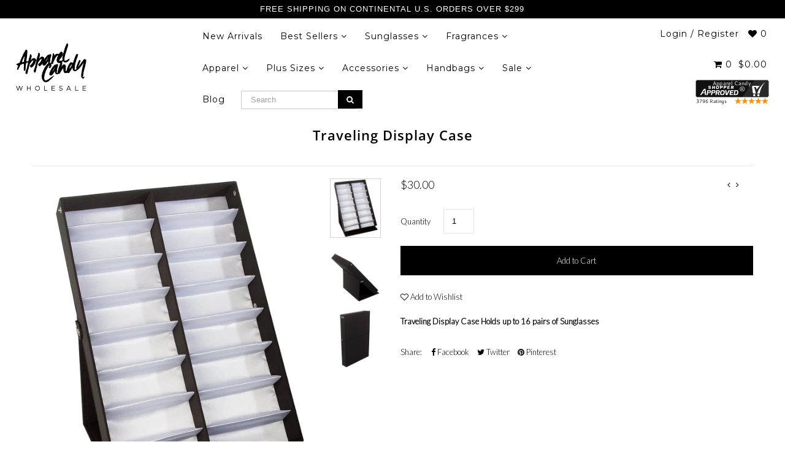

--- FILE ---
content_type: text/html; charset=utf-8
request_url: https://www.apparelcandy.com/collections/cases/products/tray139-16
body_size: 35485
content:
<!DOCTYPE html>
<!--[if lt IE 7 ]><html class="ie ie6" lang="en"> <![endif]-->
<!--[if IE 7 ]><html class="ie ie7" lang="en"> <![endif]-->
<!--[if IE 8 ]><html class="ie ie8" lang="en"> <![endif]-->
<!--[if (gte IE 9)|!(IE)]><!--><html lang="en" class="no-js"> <!--<![endif]-->
<head>

<!-- Hyperspeed:155660 -->
<!-- hs-shared_id:None -->


<script>customElements.define("hs-loader-root",class extends HTMLElement{constructor(){super(),this.shadow=this.attachShadow({mode:"open"}),this.shadow.innerHTML="\n            <style>\n            #hs-load-bar .hs-bar {\n                background: #000000;\n                position: fixed;\n                z-index: 1031;\n                top: 0;\n                left: 0;\n                width: 100%;\n                height: 2px;\n            }\n            #hs-load-bar .peg {\n                display: block;\n                position: absolute;\n                right: 0px;\n                width: 100px;\n                height: 100%;\n                box-shadow: 0 0 10px #000000, 0 0 5px #000000;\n                opacity: 1.0;\n                -webkit-transform: rotate(3deg) translate(0px, -4px);\n                -ms-transform: rotate(3deg) translate(0px, -4px);\n                transform: rotate(3deg) translate(0px, -4px);\n            }\n        "}connectedCallback(){!function(t){var n,e,r={},i=r.settings={minimum:.08,easing:"linear",positionUsing:"translate",speed:200,trickle:!0,trickleSpeed:200,barSelector:".hs-bar",parent:t.shadow,template:'<div class="hs-bar"><div class="peg"></div></div></div></div>'};function a(t,n,e){return t<n?n:t>e?e:t}function o(t){return 100*(-1+t)}r.status=null,r.set=function(t){var n=r.isStarted();t=a(t,i.minimum,1),r.status=1===t?null:t;var e=r.render(!n),u=e.querySelector(i.barSelector),l=i.speed,c=i.easing;return e.offsetWidth,s(function(n){""===i.positionUsing&&(i.positionUsing=r.getPositioningCSS()),d(u,function(t,n,e){var r;return(r="translate3d"===i.positionUsing?{transform:"translate3d("+o(t)+"%,0,0)"}:"translate"===i.positionUsing?{transform:"translate("+o(t)+"%,0)"}:{"margin-left":o(t)+"%"}).transition="all "+n+"ms "+e,r}(t,l,c)),1===t?(d(e,{transition:"none",opacity:1}),e.offsetWidth,setTimeout(function(){d(e,{transition:"all "+l+"ms linear",opacity:0}),setTimeout(function(){r.remove(),n()},l)},l)):setTimeout(n,l)}),this},r.isStarted=function(){return"number"==typeof r.status},r.start=function(){r.status||r.set(0);var t=function(){setTimeout(function(){r.status&&(r.trickle(),t())},i.trickleSpeed)};return i.trickle&&t(),this},r.done=function(t){return t||r.status?r.inc(.3+.5*Math.random()).set(1):this},r.inc=function(t){var n=r.status;return n?n>1?void 0:("number"!=typeof t&&(t=n>=0&&n<.2?.1:n>=.2&&n<.5?.04:n>=.5&&n<.8?.02:n>=.8&&n<.99?.005:0),n=a(n+t,0,.994),r.set(n)):r.start()},r.trickle=function(){return r.inc()},n=0,e=0,r.promise=function(t){return t&&"resolved"!==t.state()?(0===e&&r.start(),n++,e++,t.always(function(){0==--e?(n=0,r.done()):r.set((n-e)/n)}),this):this},r.render=function(n){if(r.isRendered())return t.shadow.getElementById("hs-load-bar");var e=document.createElement("div");e.id="hs-load-bar",e.innerHTML=i.template;var a=e.querySelector(i.barSelector),s=n?"-100":o(r.status||0),u=i.parent;return d(a,{transition:"all 0 linear",transform:"translate3d("+s+"%,0,0)"}),u.appendChild(e),e},r.remove=function(){var t,n=document.getElementById("hs-load-bar");n&&(t=n)&&t.parentNode&&t.parentNode.removeChild(t)},r.isRendered=function(){return!!t.shadow.getElementById("hs-load-bar")},r.getPositioningCSS=function(){var t={},n="WebkitTransform"in t?"Webkit":"MozTransform"in t?"Moz":"msTransform"in t?"ms":"OTransform"in t?"O":"";return n+"Perspective"in t?"translate3d":n+"Transform"in t?"translate":"margin"};var s=function(){var t=[];function n(){var e=t.shift();e&&e(n)}return function(e){t.push(e),1==t.length&&n()}}(),d=function(){var t=["Webkit","O","Moz","ms"],n={};function e(e){return e=e.replace(/^-ms-/,"ms-").replace(/-([\da-z])/gi,function(t,n){return n.toUpperCase()}),n[e]||(n[e]=function(n){var e={};if(n in e)return n;for(var r,i=t.length,a=n.charAt(0).toUpperCase()+n.slice(1);i--;)if((r=t[i]+a)in e)return r;return n}(e))}function r(t,n,r){n=e(n),t.style[n]=r}return function(t,n){var e,i=arguments;if(2==i.length)for(e in n)r(t,e,n[e]);else r(t,i[1],i[2])}}();r.start(),document.addEventListener("DOMContentLoaded",function(){r.set(1)})}(this)}}),document.head.insertAdjacentHTML("afterend","<hs-loader-root></hs-loader-root>");</script>




<!-- Lazyload + Responsive Images-->
<script defer src="//www.apparelcandy.com/cdn/shop/t/16/assets/hs-lazysizes.min.js?v=134268693772723030181669679513"></script>

<link rel="stylesheet" href="//www.apparelcandy.com/cdn/shop/t/16/assets/hs-image-blur.css?v=157208600979694062561658858967" media="print" onload="this.media='all'; this.onload = null">
<!-- Third party app optimization -->
<!-- Is an app not updating? Just click Rebuild Cache in Hyperspeed. -->
<!-- Or, stop deferring the app by clicking View Details on App Optimization in your Theme Optimization settings. -->
<script hs-ignore>(function(){var hsUrls=[{"original_url":"//cdn.shopify.com/proxy/c70a145cb76cb9f4c3f4ebeca89fe59a1e2370c51aef0f492a7e2fe94cfd47c5/api.goaffpro.com/loader.js?shop=apparelcandy.myshopify.com&sp-cache-control=cHVibGljLCBtYXgtYWdlPTkwMA","load_method":"ON_ACTION","pages":["HOME","COLLECTIONS","PRODUCT","CART","OTHER"]},{"original_url":"//code.tidio.co/ivlal4fgkutewoq9wtv9pqqrhfdssth4.js?shop=apparelcandy.myshopify.com","load_method":"ASYNC","pages":["HOME","COLLECTIONS","PRODUCT","CART","OTHER"]},{"original_url":"//productreviews.shopifycdn.com/embed/loader.js?shop=apparelcandy.myshopify.com","load_method":"ON_ACTION","pages":["HOME","COLLECTIONS","PRODUCT","CART","OTHER"]},{"original_url":"//searchserverapi.com/widgets/shopify/init.js?a=5G0M5U0T8O&shop=apparelcandy.myshopify.com","load_method":"ASYNC","pages":["HOME","COLLECTIONS","PRODUCT","CART","OTHER"]},{"original_url":"//www.powr.io/powr.js?powr-token=apparelcandy.myshopify.com&external-type=shopify&shop=apparelcandy.myshopify.com","load_method":"ON_ACTION","pages":["HOME","COLLECTIONS","PRODUCT","CART","OTHER"]},{"original_url":"https://acdn.goldendev.win/shopify/add-to-cart/js/add-to-cart.js?shop=apparelcandy.myshopify.com","load_method":"ON_ACTION","pages":["HOME","COLLECTIONS","PRODUCT","CART","OTHER"]},{"original_url":"https://app.testimonialhub.com/shopifyapp/showsrstemplate.js?shop=apparelcandy.myshopify.com","load_method":"ON_ACTION","pages":["HOME","COLLECTIONS","PRODUCT","CART","OTHER"]},{"original_url":"https://cdn.nfcube.com/instafeed-141571488bcc9122867bc3e7f1880a73.js?shop=apparelcandy.myshopify.com","load_method":"ON_ACTION","pages":["HOME","COLLECTIONS","PRODUCT","CART","OTHER"]},{"original_url":"https://cdn.tapcart.com/mobile-download-banner/banner-min.js?marketingCopy=Download+Our+App+%26+See+More&ctaEvent=get&title=Apparel+Candy&androidLive=true&iosLive=true&appStoreId=845329562&playStoreId=co.tapcart.app.id_RDuyiQangu&shop=apparelcandy.myshopify.com","load_method":"ON_ACTION","pages":["HOME","COLLECTIONS","PRODUCT","CART","OTHER"]},{"original_url":"https://client.spinasale.com/js/spin-v3.js?shop=apparelcandy.myshopify.com","load_method":"ON_ACTION","pages":["HOME","COLLECTIONS","PRODUCT","CART","OTHER"]},{"original_url":"https://static.klaviyo.com/onsite/js/klaviyo.js?company_id=K3rZ5T&shop=apparelcandy.myshopify.com","load_method":"ON_ACTION","pages":["HOME","COLLECTIONS","PRODUCT","CART","OTHER"]},{"original_url":"https://widgets.automizely.com/aftership/gmv.js?organization_id=dcaed163cd68452091c550c601451bbd&shop=apparelcandy.myshopify.com","load_method":"ON_ACTION","pages":["HOME","COLLECTIONS","PRODUCT","CART","OTHER"]}];var insertBeforeBackup=Node.prototype.insertBefore;var currentPageType=getPageType();function getPageType(){var currentPage="product";if(currentPage==='index'){return'HOME';}else if(currentPage==='collection'){return'COLLECTIONS';}else if(currentPage==='product'){return'PRODUCT';}else if(currentPage==='cart'){return'CART';}else{return'OTHER';}}
function isWhitelistedPage(script){return script.pages.includes(currentPageType);}
function getCachedScriptUrl(url){var result=hsUrls.find(function(el){var compareUrl=el.original_url;if(url.substring(0,6)==="https:"&&el.original_url.substring(0,2)==="//"){compareUrl="https:"+el.original_url;}
return url==compareUrl;});return result;}
function loadScript(scriptInfo){if(isWhitelistedPage(scriptInfo)){var s=document.createElement('script');s.type='text/javascript';s.async=true;s.src=scriptInfo.original_url;var x=document.getElementsByTagName('script')[0];insertBeforeBackup.apply(x.parentNode,[s,x]);}}
var userEvents={touch:["touchmove","touchend"],mouse:["mousemove","click","keydown","scroll"]};function isTouch(){var touchIdentifiers=" -webkit- -moz- -o- -ms- ".split(" ");if("ontouchstart"in window||window.DocumentTouch&&document instanceof DocumentTouch){return true;}
var query=["(",touchIdentifiers.join("touch-enabled),("),"hsterminal",")"].join("");return window.matchMedia(query).matches;}
var actionEvents=isTouch()?userEvents.touch:userEvents.mouse;function loadOnUserAction(){hsUrls.filter(function(url){return url.load_method==='ON_ACTION';}).forEach(function(scriptInfo){loadScript(scriptInfo)})
actionEvents.forEach(function(userEvent){document.removeEventListener(userEvent,loadOnUserAction);});}
Node.prototype.insertBefore=function(newNode,refNode){if(newNode.type!=="text/javascript"&&newNode.type!=="application/javascript"&&newNode.type!=="application/ecmascript"){return insertBeforeBackup.apply(this,arguments);}
var scriptInfo=getCachedScriptUrl(newNode.src);if(!scriptInfo){return insertBeforeBackup.apply(this,arguments);}
if(isWhitelistedPage(scriptInfo)&&scriptInfo.load_method!=='ON_ACTION'){var s=document.createElement('script');s.type='text/javascript';s.async=true;s.src=scriptInfo.original_url;insertBeforeBackup.apply(this,[s,refNode]);}}
actionEvents.forEach(function(userEvent){document.addEventListener(userEvent,loadOnUserAction);});})();</script>

<!-- instant.load -->
<script defer src="//www.apparelcandy.com/cdn/shop/t/16/assets/hs-instantload.min.js?v=123053109237140306481669679512"></script>

<!-- defer JS until action -->
<script async src="//www.apparelcandy.com/cdn/shop/t/16/assets/hs-script-loader.min.js?v=24912448706018637961669679514"></script>



<style>
    	body > * {
          visibility: hidden;
        }
        header:first-of-type, nav:first-of-type, #shopify-section-header, #shopify-section-announcement, #shopify-section-AnnouncementBar, #shopify-section-announcement-bar, #shopify-section-header-template {
          visibility: visible;
        }
</style>
<script>
      window.addEventListener("DOMContentLoaded", function() {
        document.head.insertAdjacentHTML("beforeend", `<style>body > *{visibility:visible;}</style>`)
      })
</script>
<noscript>
  <style>body > *{visibility:visible;}</style>
</noscript>




<style id='hs-critical-css'>@font-face{font-family:stamped-font;font-display:swap;src:url(https://cdn1.stamped.io/fonts/stamped-font.eot?rkevfi);src:url(https://cdn1.stamped.io/fonts/stamped-font.eot?rkevfi#iefix) format('embedded-opentype'),url(https://cdn1.stamped.io/fonts/stamped-font.ttf?rkevfi) format('truetype'),url(https://cdn1.stamped.io/fonts/stamped-font.woff?rkevfi) format('woff'),url(https://cdn1.stamped.io/fonts/stamped-font.svg?rkevfi#stamped-font) format('svg');font-weight:400;font-style:normal}@font-face{font-family:Lato;font-style:normal;font-weight:300;src:url(https://fonts.gstatic.com/s/lato/v23/S6u9w4BMUTPHh7USSwiPHA.ttf) format('truetype')}@font-face{font-family:Montserrat;font-style:normal;font-weight:400;src:url(https://fonts.gstatic.com/s/montserrat/v25/JTUHjIg1_i6t8kCHKm4532VJOt5-QNFgpCtr6Hw5aX8.ttf) format('truetype')}@font-face{font-family:'Open Sans';font-style:normal;font-weight:400;font-stretch:normal;src:url(https://fonts.gstatic.com/s/opensans/v34/memSYaGs126MiZpBA-UvWbX2vVnXBbObj2OVZyOOSr4dVJWUgsjZ0B4gaVc.ttf) format('truetype')}input[type=email],input[type=text]{width:100%;border:1px solid #e5e5e5;padding:15px 0;margin:0;margin-bottom:20px;max-width:100%;text-indent:17px;outline:0}@font-face{font-family:FontAwesome;src:url(//cdn.shopify.com/s/files/1/0009/5813/6435/t/16/assets/fontawesome-webfont.eot?v=4.7.0&v=88752339179571016061544664729);src:url(//cdn.shopify.com/s/files/1/0009/5813/6435/t/16/assets/fontawesome-webfont.eot?%23iefix&v=4.7.0&v=88752339179571016061544664729) format('embedded-opentype'),url(//cdn.shopify.com/s/files/1/0009/5813/6435/t/16/assets/fontawesome-webfont.woff2?v=4.7.0&v=32207045845775034261544664731) format('woff2'),url(//cdn.shopify.com/s/files/1/0009/5813/6435/t/16/assets/fontawesome-webfont.woff?v=4.7.0&v=158931929418379554281544664730) format('woff'),url(//cdn.shopify.com/s/files/1/0009/5813/6435/t/16/assets/fontawesome-webfont.ttf?v=4.7.0&v=57926983875037866361544664730) format('truetype'),url(//cdn.shopify.com/s/files/1/0009/5813/6435/t/16/assets/fontawesome-webfont.svg?v=4.7.0%23fontawesomeregular&v=97865491090583646451544664730) format('svg');font-weight:400;font-style:normal}.iWishView{position:relative;display:inline-block;outline:0}@media (max-width:487px){.iWishView{display:none}}@media screen and (max-width:740px) and (min-width:200px){div#banner-message{text-align:center}#logo{margin:5px auto;text-align:center}#logo img{max-width:150px}.section-title,.section-title h1{line-height:initial}a.scrollup,ul#main-nav{display:none!important}h1,h3{text-align:center}#logo a{float:none}#content{margin-top:0}label{clear:both;float:none;text-align:center;width:100%}ul#cart{text-align:center}ul#cart li{vertical-align:middle;height:50px;padding:0;text-align:center;min-width:50px;line-height:50px}}@font-face{font-family:'Open Sans';font-style:normal;font-weight:400;font-stretch:normal;font-display:swap;src:url(https://fonts.gstatic.com/s/opensans/v34/memSYaGs126MiZpBA-UvWbX2vVnXBbObj2OVZyOOSr4dVJWUgsjZ0B4gaVc.ttf) format('truetype')}@font-face{font-family:'Open Sans';font-style:normal;font-weight:600;font-stretch:normal;font-display:swap;src:url(https://fonts.gstatic.com/s/opensans/v34/memSYaGs126MiZpBA-UvWbX2vVnXBbObj2OVZyOOSr4dVJWUgsgH1x4gaVc.ttf) format('truetype')}.stamped-badge,.stamped-badge:after,.stamped-form-actions:after,.stamped-form-contact-email:after,.stamped-form-contact-location:after,.stamped-form-contact-name:after,.stamped-form-contact:after,.stamped-form-review-body:after,.stamped-form-review-rating,.stamped-form-review-rating:after,.stamped-form-review-title:after,.stamped-form-review:after,.stamped-header-title:after{clear:both}.fa,.stamped-fa{display:inline-block;font-style:normal}[class*=" stamped-fa-"]:before{font-family:stamped-font,FontAwesome,"Font Awesome 5 Pro","Font Awesome 5 Brands";font-style:normal;font-weight:400;speak:none;text-decoration:inherit;width:1em;margin-right:.2em;text-align:center;font-variant:normal;text-transform:none;line-height:1em}.stamped-fa-star-o:before{content:'\f006'}.stamped-fa-camera:before{content:'\e805'}.fa-instagram:before{content:'\f16d'}.stamped-fa-search:before{content:"\e900"}.fa-twitter:before,.stamped-fa-twitter:before{content:'\f099'}.fa-facebook:before,.stamped-fa-facebook:before{content:'\f09a'}.fa-spinner:before{content:'\f110'}.stamped-fa-params:before{content:"\e901"}.stamped-form-actions:after,.stamped-form-actions:before,.stamped-form-contact-email:after,.stamped-form-contact-email:before,.stamped-form-contact-location:after,.stamped-form-contact-location:before,.stamped-form-contact-name:after,.stamped-form-contact-name:before,.stamped-form-contact:after,.stamped-form-contact:before,.stamped-form-review-body:after,.stamped-form-review-body:before,.stamped-form-review-rating:after,.stamped-form-review-rating:before,.stamped-form-review-title:after,.stamped-form-review-title:before,.stamped-form-review:after,.stamped-form-review:before,.stamped-header-title:after,.stamped-header-title:before{content:" ";display:table}.stamped-fa-star-o{color:#ffd200;padding:0}.stamped-fa-star-o:before{font-size:18px;margin-right:-1px}.stamped-form-review-rating .stamped-fa-star-o:before{font-size:23px}.stamped-fa-star-o:before{font-family:stamped-font,FontAwesome!important}.stamped-starrating a{text-decoration:none!important;color:gold}.stamped-container[data-count="0"] .stamped-reviews-filter,.stamped-summary-photos-container .stamped-photos-carousel-btn-left,.stamped-summary-photos-container .stamped-photos-carousel-btn-right,.stamped-summary-text-1[data-count="0"]{display:none!important}.stamped-header-title{font-size:24px;margin:0 0 30px;width:100%}.stamped-badge[data-rating="0.0"],.stamped-form-contact-location,.stamped-reviews-filter-label,.stamped-summary-caption .stamped-summary-text[data-count="0"],.stamped-summary-ratings[data-count="0"],div[data-widget-style*=standard] .stamped-form-title,div[data-widget-style*=standard] .stamped-header-title{display:none}.stamped-main-badge .stamped-badge[data-rating="0.0"]{display:block}.stamped-badge{min-height:auto;min-width:auto;display:block}.stamped-main-badge .stamped-badge-caption[data-reviews="0"]:after,.stamped-main-badge:after,.stamped-main-badge:before,.stamped-summary-caption .stamped-summary-text:after,.stamped-summary-caption .stamped-summary-text:before{content:''}.stamped-badge-starrating{color:gold;margin:0 3px 0 0!important;vertical-align:middle}.stamped-badge-starrating .stamped-fa{font-size:100%}.stamped-badge-caption[data-reviews][data-label]:after{content:' ' attr(data-label)}.stamped-badge-caption[data-reviews][data-label][data-version="2"]:after{content:''!important}.stamped-file-uploader{vertical-align:bottom}.stamped-file-holder{float:left;margin-top:15px}.stamped-file-uploader label[for=stamped-file-uploader-input],div[data-widget-style*=standard] .new-review-form,div[data-widget-style*=standard] .stamped-content form{margin:0!important}.stamped-file-uploader label[for=stamped-file-uploader-input]>span{margin-right:5px;border-radius:0;padding:9px 20px}.stamped-file-uploader-btn{border-radius:0!important;color:#000}.stamped-file-uploader-btn-label2:before{content:' Add Photos'}.stamped-summary-actions-clear,.stamped-summary-actions-mobile-filter{font-size:13px;text-decoration:none;text-align:center;width:auto;line-height:30px;background:0 0;color:#000;border:1px solid #ccd6e0;padding:3px 20px;border-radius:3px;font-weight:700;box-shadow:2px 3px 5px 0 #8888886b!important}.stamped-summary-actions-clear{display:inline-block;margin-right:3px!important;margin-top:15px;font-size:12px}.stamped-summary-actions-clear:before{content:'× ';font-size:18px;vertical-align:bottom}.stamped-summary-ratings{width:250px;float:left;padding-left:20px;border-left:1px solid #eee;color:#999;font-size:12px;line-height:normal;border-right:1px solid #eee;margin-right:20px;margin-bottom:15px}.stamped-summary-caption .stamped-summary-text{font-size:15px;margin-top:10px}.stamped-summary-text{display:inline-block;font-size:.9em}.stamped-summary-text-1{font-size:37px;line-height:30px;font-weight:700;margin-right:5px;margin-top:0}.summary-rating{margin-bottom:3px}.summary-rating-title{width:19%;display:inline-block;color:#555}.stamped-photos-title{font-size:13px;line-height:10px;display:none}.summary-rating-bar{width:59%;display:inline-block;background:#f0f0f0;border:none;text-align:center}.summary-rating-bar div[data-rating="0"]{color:#ddd}.summary-rating-count{width:15%;display:inline-block;text-align:left;padding-left:5px;color:#555;white-space:nowrap}.summary-rating-bar-content{background:#ffd200;line-height:normal;display:flex;padding:1px 0 2px;word-wrap:initial;word-break:initial;color:#555}.summary-rating-bar-content:before{content:'';display:block;margin:2px}.stamped-summary-photos{max-width:470px;position:relative;color:#999;height:auto;white-space:nowrap;overflow-x:visible;overflow-y:visible;min-width:280px;display:flex;margin-bottom:20px}.stamped-summary-photos.stamped-summary-photos-container{max-width:295px;min-width:295px;white-space:normal;display:inline-table}.stamped-summary-photos-container{overflow-x:hidden!important;overflow-y:hidden!important}.stamped-summary-photos>div:nth-child(2){height:auto}.stamped-photos-carousel{width:100%;height:auto;position:relative;left:0;overflow-x:hidden;overflow-y:hidden;-webkit-overflow-scrolling:touch}.stamped-reviews-filter{width:100%;margin:0 1px;display:inline-block}.stamped-reviews-filter-label{margin-top:20px;font-weight:700;font-size:13px}.stamped-filter-selects{margin-top:15px}.stamped-summary-keywords{clear:none;font-size:13px;margin-top:20px}ul.stamped-summary-keywords-list{margin:0;padding:0;font-size:12px;max-width:600px}.stamped-photos-carousel-btn-left,.stamped-photos-carousel-btn-right{position:absolute;top:50%;vertical-align:middle;margin-top:-10px;height:20px;text-align:right}.stamped-photos-carousel-btn-left{left:-16px}.stamped-photos-carousel-btn-right{right:-18px}.new-review-form,.stamped-content form{display:block;margin:25px 0 0;padding:25px 0 0}.stamped-form-title{font-size:16px;line-height:24px;margin-top:0}.stamped-form-actions,.stamped-form-contact,.stamped-form-custom-questions,.stamped-form-review{padding:0;border:0;margin:0}.stamped-form-actions{text-align:right;margin-bottom:30px}.stamped-form-review-rating{overflow:hidden;margin-bottom:15px}.stamped-form-review-rating input{display:table;height:5px!important;width:5px!important;font-size:1px!important;line-height:5px!important;-webkit-appearance:none}.stamped-form-review-rating a{text-decoration:none!important;display:inline-block!important;float:left!important}.stamped-form-label{font-size:14px;line-height:20px;color:#000}.stamped-form-input{margin:0;font-family:inherit!important;font-style:normal}.stamped-form-label+.stamped-form-input{font-weight:400;margin:0 0 10px;display:block;width:100%!important;min-height:30px;line-height:30px}input.stamped-form-input{height:35px}input.stamped-form-input-email,input.stamped-form-input-text,textarea.stamped-form-input-textarea{-webkit-box-sizing:border-box;-moz-box-sizing:border-box;box-sizing:border-box;width:100%!important;height:auto;max-width:100%;margin:0;padding:5px;border:1px solid #d7d7d7}input.stamped-form-input-email,input.stamped-form-input-text{padding:0 8px}.stamped-form-input-textarea{resize:vertical}.stamped-form-message{padding:.8em 1em;margin:0 0 1em}.stamped-form-message-success{padding:0;margin:50px 0 0}.stamped-button,.stamped-button-primary{width:auto;height:auto!important;margin:0;min-height:1em}.stamped-button-primary{float:initial;border:1px solid;padding:5px 10px;margin-left:10px;min-height:30px;text-decoration:none;background:#000;color:#fff}#stamped-button-submit,input.stamped-button.stamped-button-primary.button.button-primary.btn.btn-primary{background:#000;color:#fff;width:auto;padding:10px 20px}.stamped-share-links a{text-decoration:none}.stamped-messages .stamped-thank-you{width:100%;text-align:center;padding:30px 0;border:1px solid #eee;display:none;margin-top:23px}.stamped-messages .stamped-thank-you p:first-child{font-size:1.3em;margin:auto}.stamped-messages .stamped-share-links{margin-top:20px}.stamped-messages .stamped-share-links a{text-decoration:none;padding:7px 20px;color:#000;border:1px solid #ccc;background:#eee;margin-right:10px}.stamped-messages .stamped-share-links a i{margin-right:10px}.stamped-sort-select{float:right;margin:auto 1px 15px auto;max-width:initial;padding:0 0 0 12px;border-radius:3px;color:#333;position:initial;height:35px;min-height:35px;background-position:right -1px center;background-image:url(https://cdn.stamped.io/cdn/images/icon-arrow-down-bg.svg)!important;background-repeat:no-repeat;background-color:#fff;background-size:initial;line-height:1.25;text-indent:.01px;text-overflow:'';border:1px solid #ccd6e0!important;bottom:12px;-webkit-appearance:none;-moz-appearance:none;appearance:none;z-index:2;font-size:11px;font-weight:400;width:auto;min-width:170px}#stamped-sort-select,#stamped-sort-select2{background-position:right -1px center;background-image:url(https://cdn.stamped.io/cdn/images/icon-arrow-down-bg.svg)!important;border:1px solid #ccd6e0!important;-webkit-appearance:none;-moz-appearance:none;width:auto;color:#333;position:initial;min-height:35px;line-height:1.25;text-indent:.01px;text-overflow:'';bottom:12px;z-index:2;font-weight:400;background-color:#fff;background-repeat:no-repeat;height:35px;background-size:initial!important;padding:0 12px!important;appearance:none;border-radius:3px;font-size:12px}#stamped-sort-select,#stamped-sort-select2{background-size:initial;padding-right:0;padding-left:12px;appearance:none;border-radius:3px;font-size:11px;min-width:170px;margin-bottom:15px}#stamped-sort-select{margin-top:-1px}.stamped-reviews-search-text{color:#000;margin:15px 0 0;max-width:435px;position:relative}.stamped-reviews-search-text .stamped-reviews-search-icon.stamped-fa.stamped-fa-search{position:absolute;top:calc(50% - 11px);left:6px;line-height:0;font-size:20px}.stamped-reviews-search-text .stamped-reviews-search-clear{position:absolute;right:10px;top:calc(50% - 12px);color:#000;font-size:20px;line-height:20px;font-family:verdana}.stamped-reviews-search-text input.stamped-reviews-search-input{color:#333;position:initial;height:35px;min-height:35px;background-color:#fff;line-height:1.25;text-indent:.01px;text-overflow:'';border:1px solid #ccd6e0!important;bottom:12px;-webkit-appearance:none;-moz-appearance:none;appearance:none;z-index:2;border-radius:3px;font-size:14px;font-weight:400;width:99%;padding-left:27px;padding-right:50px;box-sizing:border-box}@media only screen and (max-width:480px){.stamped-header-title{text-align:center}.stamped-summary-ratings{float:none;margin-left:0;padding-left:0;border-left:none;border-right:none;margin-top:0!important;margin-bottom:20px;width:100%!important;text-align:center;clear:both}#stamped-sort-select,#stamped-sort-select2{font-size:12px;height:32px;min-height:30px;min-width:100%;max-width:100%;padding-right:50px}select#stamped-sort-select{padding-right:10px!important;min-width:unset!important;border-top:none!important;width:100%!important;background-size:25px;border-color:#eee!important;border-radius:0}.stamped-summary-actions-clear{font-size:13px}.stamped-reviews-search-text input.stamped-reviews-search-input{font-size:16px}.summary-rating-count{width:9%!important;text-align:center!important}.summary-rating-bar{width:67%!important}.stamped-summary-photos{width:100%!important;margin:auto auto 15px!important;padding:0!important;border:none!important}.stamped-photos-carousel-btn-left{left:-20px!important}.stamped-messages .stamped-share-links a{display:block}.stamped-sort-select{width:150px;max-width:150px!important}}@media (min-width:768px){.stamped-form-contact-email,.stamped-form-contact-location,.stamped-form-contact-name{float:left;width:32.33333%;max-width:300px;position:relative;min-height:1px;padding-right:15px}.stamped-form-contact-location{padding-right:0}}div[data-widget-style] div[data-count="0"] .new-review-form,div[data-widget-style] div[data-count="0"] .stamped-content form{border-top:none!important}div[data-widget-style] .summary-rating:first-child .summary-rating-title:before,div[data-widget-style] .summary-rating:nth-child(2) .summary-rating-title:before,div[data-widget-style] .summary-rating:nth-child(3) .summary-rating-title:before,div[data-widget-style] .summary-rating:nth-child(4) .summary-rating-title:before,div[data-widget-style] .summary-rating:nth-child(5) .summary-rating-title:before{font-family:stamped-font!important;font-size:17px;width:200px!important;letter-spacing:-1px;color:#777}div[data-widget-style*=standard] .summary-rating:first-child .summary-rating-title:before{content:'\f005\f005\f005\f005\f005'}div[data-widget-style*=standard] .summary-rating:nth-child(2) .summary-rating-title:before{content:'\f005\f005\f005\f005\f006'}div[data-widget-style*=standard] .summary-rating:nth-child(3) .summary-rating-title:before{content:'\f005\f005\f005\f006\f006'}div[data-widget-style*=standard] .summary-rating:nth-child(4) .summary-rating-title:before{content:'\f005\f005\f006\f006\f006'}div[data-widget-style*=standard] .summary-rating:nth-child(5) .summary-rating-title:before{content:'\f005\f006\f006\f006\f006'}div[data-widget-style*=standard] .summary-rating-count:before{content:'('}div[data-widget-style*=standard] .summary-rating-count:after{content:')'}div[data-widget-style*=standard] .summary-rating-title{font-size:0!important;width:95px!important}div[data-widget-style*=standard] .stamped-summary-ratings{width:300px!important;margin-bottom:20px!important}div[data-widget-style*=standard] .summary-rating-bar{height:15px!important;width:130px!important}div[data-widget-style*=standard] .summary-rating-count{color:#333!important}div[data-widget-style*=standard] .summary-rating-bar>div{font-size:0!important;height:15px;line-height:0;padding:0}.stamped-container[data-widget-show-upload=true] .stamped-file-uploader{display:inline-block!important;vertical-align:middle!important}.stamped-container select{outline:0}div[data-widget-style*=standard] .stamped-questions{display:-webkit-flex;display:-ms-flexbox;display:flex;-webkit-flex-wrap:wrap;-ms-flex-wrap:wrap;flex-wrap:wrap;margin-top:24px!important}#stamped-reviews-widget{font-family:'Open Sans'}@media only screen and (max-width:480px){ul.stamped-summary-keywords-list{max-height:80px;overflow-y:scroll}div[data-widget-style*=standard] .stamped-summary-ratings{width:100%!important;margin:10px auto 20px!important}}@media only screen and (max-width:480px),only screen and (max-device-width:480px){.stamped-file-uploader label[for=stamped-file-uploader-input]>span{border:1px solid #333;padding:6px 10px;font-size:13px;border-radius:.3em;width:100%;display:block;text-align:center}input.stamped-button.stamped-button-primary.button.button-primary.btn.btn-primary{margin:10px 0 0}}.new-question-form{border:1px solid #dddddd4d;padding:15px;display:none}*{-webkit-box-sizing:border-box;-moz-box-sizing:border-box;-ms-box-sizing:border-box;-o-box-sizing:border-box;box-sizing:border-box}.gridlock .row{margin-left:auto;margin-right:auto;width:960px}.gridlock .row:after{clear:both;content:".";display:block;height:0;line-height:0;visibility:hidden}.gridlock .row [class*=desktop-]{float:left;margin-left:1.0416666666666667%;margin-right:1.0416666666666667%}.gridlock .row [class*=desktop-].right{float:right}@media screen and (min-width:1220px){.gridlock .row{width:1200px}}@media screen and (max-width:1220px){.gridlock .row{width:960px}}@media screen and (max-width:980px){.gridlock .row{width:720px}.page-wrap #content{line-height:35px;font-size:18px}}@media screen and (max-width:740px){.gridlock .row{width:480px}}@media screen and (max-width:500px){.gridlock .row{width:300px}}.gridlock-fluid .row{width:98%}.gridlock .row .desktop-2{width:14.5833333333333333%}.gridlock .row .desktop-3{width:22.9166666666666667%}.gridlock .row .desktop-6{width:47.9166666666666667%}.gridlock .row .desktop-10{width:81.25%}.gridlock .row .desktop-12{width:97.9166666666666667%}*{margin:0}body,html{height:100%}body{color:#000;background:#fff;font-size:13px;font-family:Lato,sans-serif;line-height:1.6em;-webkit-font-smoothing:antialiased;-webkit-text-size-adjust:100%;position:relative}.hide{display:none}img{max-width:100%;border:0}img[data-sizes=auto]{display:block;width:100%}.lazyload-fade{opacity:0}.lazyload-fade.lazyloaded{opacity:1}h1,h3{color:#000;font-family:'Open Sans',sans-serif;font-weight:700;letter-spacing:1px;margin-top:0;margin-bottom:10px;line-height:normal;-webkit-font-smoothing:antialiased}h1{font-size:22px}h3{font-size:17px}fieldset,h1,h3,ol,p,ul{margin-bottom:10px}.section-title{text-align:center;padding:15px 0;display:inline-block;width:100%;margin-bottom:20px;border-bottom:1px solid #e5e5e5}.section-title h1{margin:0}p{font-size:13px;margin-bottom:10px}strong{font-weight:700}a{text-decoration:none;color:#000;outline:0}a:visited{color:#000;text-decoration:none}ol{padding:0;margin-left:0;margin-bottom:20px;text-indent:0;list-style-position:inside}ul{padding:0;margin:0 0 20px;list-style:disc inside}.clear{clear:both;display:block;overflow:hidden;visibility:hidden;width:0;height:0}.clearfix:after{content:".";display:block;height:0;clear:both;visibility:hidden}.button,button,input[type=submit]{width:100%;max-width:100%;background:#000;border:none;-webkit-appearance:none;-webkit-border-radius:0;color:#fff;display:inline-block;font-family:Lato,sans-serif!important;font-weight:400!important;font-size:13px!important;text-decoration:none;margin-bottom:20px;line-height:normal;padding:15px 0;font-family:Lato,sans-serif}button::-moz-focus-inner,input::-moz-focus-inner{border:0;padding:0}fieldset{margin-bottom:20px}input[type=email],input[type=text],select,textarea{border:1px solid #ccc;padding:6px 4px;outline:0;-moz-border-radius:2px;-webkit-border-radius:2px;border-radius:2px;font-size:13px;font-family:Lato,sans-serif;color:#777;margin:0;width:100%;max-width:100%;display:block;margin-bottom:20px;background:#fff}select{padding:0}textarea{min-height:60px;min-width:300px}label,legend{display:block;font-weight:400;margin-bottom:5px}select{width:220px}label span{font-weight:400;font-size:13px;color:#444}::-webkit-input-placeholder{color:#000}:-moz-placeholder{color:#000}::-moz-placeholder{color:#000}:-ms-input-placeholder{color:#000}input[type=email],input[type=number],input[type=text]{width:100%;border:1px solid #e5e5e5;padding:15px 0;margin:0;margin-bottom:20px;max-width:100%;text-indent:17px;outline:0}textarea{width:100%;border:1px solid #e5e5e5;height:200px;margin:0;margin-bottom:40px;max-width:100%;padding:2% 17px;outline:0}.topbar{line-height:30px;font-family:'Helvetica Neue',Helvetica,Arial,sans-serif;background:#000;color:#fff;text-align:left;letter-spacing:1px}ul#cart{text-align:right;z-index:5;position:relative;list-style:none;margin-top:0}ul#cart li{display:inline-block;padding:0 0 0 6px!important}.topbar ul#cart li a{text-transform:uppercase;font-family:'Helvetica Neue',Helvetica,Arial,sans-serif;color:#fff}#phantom{visibility:hidden}header{width:100%;line-height:50px;top:0;z-index:20;background:#fff}.scrollheader{position:relative}header ul{margin-bottom:0}#search{width:300px;text-align:center;margin:0 auto}#search_popup{text-align:center}#search_popup #q{text-indent:0;text-align:center}#logo{vertical-align:middle;display:inline-block}#logo a{float:left;font-family:'Open Sans',sans-serif;font-size:20;text-transform:uppercase;font-weight:700;text-decoration:none}.scrollheader #logo a{color:#000}#logo img{vertical-align:middle;padding:10px 0}.scrollheader .nav-container ul#cart li a,.scrollheader ul#main-nav li a{color:#000!important}#navigation{width:100%;position:relative}.nav-container{display:table;text-align:center}.nav-container #logo,.nav-container nav,.nav-container ul#cart{display:table-cell;vertical-align:middle;float:none!important;min-height:1px}nav{text-align:left}ul#main-nav{list-style:none;text-align:left;margin-bottom:0;width:100%;position:relative}ul#main-nav li{display:inline-block;vertical-align:middle;margin-right:20px}.nav-container ul#cart li,.nav-container ul#cart li a,ul#main-nav li a{font-family:Montserrat,sans-serif;font-weight:400;font-size:14px;padding:0 4px;letter-spacing:1px}.nav-container ul#cart li a{padding:0}ul#main-nav li.dropdown>a:after{font-family:FontAwesome;content:"\f107";margin-left:0;line-height:initial}ul#main-nav li ul.submenu{display:none;position:absolute;z-index:5;width:200px;border:1px solid #eee;border-top:0;padding-bottom:5px}header ul#main-nav li.dropdown ul.submenu{background:#fff}ul#main-nav li ul.submenu li{line-height:30px!important;margin:0;padding:0;width:100%;white-space:nowrap;background:0 0!important;min-width:220px;float:left}ul#main-nav li ul.submenu li a{text-align:left;text-transform:none!important;font-weight:400;font-size:13px!important}@media screen and (min-width:981px) and (max-width:1400px){#logo img{max-width:115px!important}.nav-container ul#cart li,.nav-container ul#cart li a,ul#main-nav li a{font-family:Montserrat,sans-serif;font-weight:400;font-size:14px;padding:0 3px}}@media screen and (min-width:739px) and (max-width:980px){.gridlock .row .tablet-2{width:31.25%}.gridlock .row .tablet-3{width:47.9166666666666667%}.gridlock .row .tablet-6{width:97.9166666666666667%}.search-header .search-header__submit{right:unset!important}}#content{margin-bottom:40px}.product{margin-bottom:20px;position:relative}.selector-wrapper label{float:left;line-height:40px;min-width:70px}.product-main-image{position:absolute;overflow:hidden;width:100%;top:0;left:0;visibility:hidden}.product-main-image img{margin:0 auto}.product-image-container{width:100%;position:relative;overflow:hidden;height:0;width:100%}.product-main-image.selected{visibility:visible}.product-thumbnail{margin-bottom:10px;border:1px solid transparent}.product-thumbnail.selected{border:1px solid #d5d5d5}#product-price,.product-price{font-size:18px;margin-bottom:15px;display:inline-block}.product-description{text-align:left}.product-add{clear:left;float:left;display:block;width:100%}.quantity{line-height:40px;height:40px;text-indent:0!important;text-align:center;padding:0!important;width:50px!important;background:0 0!important;border:1px solid #e5e5e5;display:inline-block;color:#000;margin-bottom:0!important}.add{display:block!important;margin-top:15px;width:auto!important;line-height:48px!important;height:48px;padding:0!important;clear:left;width:100%!important;float:left;margin-bottom:15px!important}@media screen and (max-width:740px){.gridlock .row .mobile-3{width:97.9166666666666667%}.product-add{text-align:center;margin-top:0}input#AddToCart{margin-top:0}.add{margin-left:10px!important}}.desc{padding-top:20px;padding-bottom:10px}.share-icons a{margin:0 5px}.product .rte{margin-top:10px;margin-bottom:10px}.share-icons label{float:left;display:inline-block;margin-right:10px}.share-icons a{display:inline-block;margin-right:5px}#fb-root{display:none}#q{text-transform:uppercase}ul#footer-icons{text-align:center;margin-top:30px;padding-top:30px;border-top:1px solid #ddd}ul#footer-icons li{display:inline-block;margin:0 10px;width:30px;height:30px;padding:10px}ul#footer-icons li a{font-size:14px;color:#fff}#mc_embed_signup{width:100%}#mce-EMAIL{float:left;text-align:center;text-indent:0}#mc-embedded-subscribe{float:left;margin-top:0}#subscribe_popup{text-align:center;width:800px;display:block;margin:0 auto;overflow:hidden}.left.fifty{width:50%;float:left;display:inline-block}.right.fifty{float:left;width:50%;display:inline-block;padding:0 0 0 20px;text-align:center}#subscribe_popup ul#footer-icons{text-align:center;margin-top:0;border-top:0;padding-top:0}#breadcrumb{text-transform:uppercase;font-size:10px;margin-bottom:20px;margin-top:20px;text-align:center}#breadcrumb a{padding:0 5px 0 0;font-size:10px}.separator{padding-right:5px}.scrollup{width:30px;height:30px;opacity:.3;position:fixed;bottom:50%;right:20px;display:none;z-index:3;text-align:center}iframe{width:100%}.shifter-page{overflow:hidden}nav.shifter-navigation{overflow:auto;overflow-x:hidden;overflow-y:scroll;height:100%}.shifter-active .shifter-page{background:#fff;display:block;left:0;min-height:100%;overflow:hidden;position:relative;top:0;z-index:1}.shifter-active .shifter-navigation{background:#fff;display:block;height:100%;opacity:1;position:fixed;top:0;width:270px;z-index:0}.shifter-active .shifter-navigation,.shifter-active .shifter-page{-webkit-backface-visibility:hidden;-moz-backface-visibility:hidden;-ms-backface-visibility:hidden;-o-backface-visibility:hidden;backface-visibility:hidden}.shifter-active .shifter-handle{display:inline-block;position:relative}.shifter-active.shifter-left .shifter-navigation{left:0;-webkit-transform:translate3D(0,0,0);-moz-transform:translate3D(0,0,0);-ms-transform:translate3D(0,0,0);-o-transform:translate3D(0,0,0);transform:translate3D(0,0,0);padding-top:15px}@media screen and (-ms-high-contrast:active),(-ms-high-contrast:none){.shifter-active.shifter-left .shifter-navigation{left:0;-webkit-transform:translate3D(-270px,0,0);-moz-transform:translate3D(-270px,0,0);-ms-transform:translate3D(-270px,0,0);-o-transform:translate3D(-270px,0,0);transform:translate3D(-270px,0,0)}}.accordion-toggle:after{content:"\f107";font-family:FontAwesome;position:absolute;right:10%}ul#accordion li{padding:8px 0;width:100%!important;border-bottom:1px solid #eee}.accordion-content{display:none}nav.shifter-navigation ul{list-style:none;margin-left:15px;margin-top:10px}.accordion-toggle,nav.shifter-navigation ul li a{color:#000}nav.shifter-navigation ul.sub{margin-top:0!important}.shifter-navigation input#q{margin-left:10px;width:250px}.shifter-navigation form,.shifter-navigation input#q{margin-bottom:0}.fa{display:inline-block;font:14px/1 FontAwesome;font-size:inherit;text-rendering:auto;-webkit-font-smoothing:antialiased;-moz-osx-font-smoothing:grayscale}.fa-2x{font-size:2em}.fa-spin{-webkit-animation:2s linear infinite fa-spin;animation:2s linear infinite fa-spin}@-webkit-keyframes fa-spin{0%{-webkit-transform:rotate(0);transform:rotate(0)}100%{-webkit-transform:rotate(359deg);transform:rotate(359deg)}}@keyframes fa-spin{0%{-webkit-transform:rotate(0);transform:rotate(0)}100%{-webkit-transform:rotate(359deg);transform:rotate(359deg)}}.fa-search:before{content:"\f002"}.fa-heart:before{content:"\f004"}.fa-times:before{content:"\f00d"}.fa-chevron-left:before{content:"\f053"}.fa-chevron-right:before{content:"\f054"}.fa-chevron-up:before{content:"\f077"}.fa-shopping-cart:before{content:"\f07a"}.fa-heart-o:before{content:"\f08a"}.fa-twitter:before{content:"\f099"}.fa-facebook:before{content:"\f09a"}.fa-bars:before{content:"\f0c9"}.fa-pinterest:before{content:"\f0d2"}.fa-spinner:before{content:"\f110"}.fa-youtube:before{content:"\f167"}.fa-instagram:before{content:"\f16d"}.fa-user-o:before{content:"\f2c0"}#breadcrumb{display:none}.search-header .search-header__input{border:0;height:30px;border:1px solid #ccc;-webkit-border-top-left-radius:0px;-webkit-border-bottom-left-radius:0px;-moz-border-radius-topleft:0px;-moz-border-radius-bottomleft:0px;border-top-left-radius:0;border-bottom-left-radius:0;outline:0;padding-left:15px}.mobile-only .search-header .search-header__input{width:80%;max-width:300px}.search-header .search-header__submit{width:40px;height:30px;line-height:30px;padding:0;margin-bottom:0;position:absolute;top:10px;right:-10px;-webkit-border-top-right-radius:0px;-webkit-border-bottom-right-radius:0px;-moz-border-radius-topright:0px;-moz-border-radius-bottomright:0px;border-top-right-radius:0;border-bottom-right-radius:0}.search-header .search-header__input:-ms-input-placeholder{color:#a1a1a1}.search-header .search-header__input::-ms-input-placeholder{color:#a1a1a1}@media screen and (max-width:1330px){form.search-header.search{position:relative;top:auto;right:auto}}@media screen and (max-width:980px) and (min-width:739px){#logo a{text-align:center;margin:5px auto;float:none}}#main-nav form.search-header.search{position:relative}.iWishAdd,.iWishView{position:relative;display:inline-block;outline:0}.iwishMobile{display:none}.iWishAdd{padding:10px 0;font-family:Lato,sans-serif!important;font-weight:400!important;font-size:13px!important}@media (max-width:487px){.iWishView{display:none}.iwishMobile{display:block}}@media screen and (max-width:1220px){.cart-words{display:none}}@media screen and (min-width:981px){.mobile-only{display:none}}@media screen and (max-width:980px){.mobile-hide,.nav-container nav,.nav-container ul#cart,header nav{display:none}ul#cart,ul#cart li{text-align:center;z-index:2;padding:0 5px}.topbar ul#cart,.topbar ul#cart li{text-align:center}.topbar{line-height:40px}#banner-message>a{line-height:1.25;font-size:14px;letter-spacing:normal}}@media screen and (max-width:740px) and (min-width:200px){div#banner-message{text-align:center}#logo{margin:5px auto;text-align:center}#logo img{max-width:150px}.section-title,.section-title h1{line-height:initial}a.scrollup,ul#main-nav{display:none!important}h1,h3{text-align:center}#logo a{float:none}#content{margin-top:0}.add{margin:0 auto 20px!important}.product-qty input{margin-bottom:20px!important}label{clear:both;float:none;text-align:center;width:100%}.selector-wrapper,.share-icons{text-align:center}ul#cart{text-align:center}ul#cart li{vertical-align:middle;height:50px;padding:0;text-align:center;min-width:50px;line-height:50px}.product-description #product-price{text-align:center;display:block}.product-description{margin-top:20px}}@media screen and (max-width:600px){#banner-message>a{font-size:12px}}@media screen and (max-width:420px){#banner-message>a{font-size:10px}}ul#cart.mobile-only>li{float:left;min-width:auto;font-size:20px}ul#cart.mobile-only>li>a>i{font-size:20px}ul#cart.mobile-only>li.cart-item-1{width:25%;text-align:left}ul#cart.mobile-only>li.cart-item-2{width:50%;text-align:center}ul#cart.mobile-only>li.cart-item-3{width:25%;text-align:right}#stamped-main-widget .stamped-button-primary{padding:5px 10px!important;font-size:18px!important}.sezzle-checkout-modal-lightbox *{-webkit-box-sizing:border-box;box-sizing:border-box;line-height:normal;vertical-align:baseline}.sezzle-checkout-modal-lightbox{background-color:rgba(5,31,52,.57);color:unset;display:none;height:100vh;left:0;overflow-x:hidden;overflow-y:auto;position:fixed;top:0;width:100vw;z-index:99999998}.sezzle-shopify-info-button{background:0 0;border:none;display:block;margin:0;overflow:hidden;padding:0}.sezzle-shopify-info-button .sezzle-checkout-button-wrapper{background:0 0;border:none;-webkit-box-sizing:border-box;box-sizing:border-box;color:inherit;display:block;padding:0;width:100%}.sezzle-shopify-info-button .sezzle-checkout-button-wrapper.sezzle-left{float:left;text-align:left}.sezzle-shopify-info-button .sezzle-checkout-button-wrapper .sezzle-button-text{word-wrap:normal;background:0 0;border:0;color:inherit;font-family:inherit;font-size:14px;font-weight:500;line-height:18px;margin:auto;padding:0;vertical-align:baseline;width:unset}.sezzle-shopify-info-button .sezzle-checkout-button-wrapper .sezzle-button-text.sezzle-left{margin:0;text-align:left}.sezzle-shopify-info-button .sezzle-checkout-button-wrapper .sezzle-button-text .sezzle-payment-amount{zoom:1;background:0 0;border:0;float:none;font-size:1.2em;font-weight:900;margin:0;padding:0;vertical-align:baseline}.sezzle-shopify-info-button .sezzle-checkout-button-wrapper .sezzle-button-text .sezzle-logo{background:0 0;border:0;-webkit-box-sizing:border-box;box-sizing:border-box;display:inline-block;float:none;height:18px;margin:0 0 -3px;opacity:1;padding:0;vertical-align:baseline;width:auto}.sezzle-shopify-info-button .sezzle-checkout-button-wrapper .sezzle-button-text .sezzle-info-icon{background:0 0;border:none;-webkit-box-shadow:none;box-shadow:none;color:inherit;display:inline;font-size:inherit;line-height:normal;margin:0;padding:0 0 0 3px;position:absolute;vertical-align:baseline;width:auto}</style>


<style>
  .flexslider .slides > li:first-child{
    display:block;
}
</style>

<script>
var head = document.head;
var script = document.createElement('script');
script.type = 'text/javascript';
script.src = "https://179936.tracking.hyros.com/v1/lst/universal-script?ph=c4388cd0fb209c10d84af23a43748ec8ba3c248b4b51f7149d2656f2326699d3&tag=!tracking";
head.appendChild(script);
</script>
<meta name="tapcart-banner:appIcon" content="https://storage.googleapis.com/tapcart-150607.appspot.com/a34dec910562c7cade6182b92738d283_iconjpg.jpeg">
  <meta name="google-site-verification" content="7BNBP5B567TftB2Im-b1kgtxoBZlYUU9ReAmetreOFc" />
<meta charset="utf-8" />
<meta name="geo.region" content="Los Angeles, CA 90007" />
<meta name="geo.placename" content="Los Angeles, CA" />
<meta name="geo.position" content="34.022700, -118.274040" />
<meta name="ICBM" content="34.022700, -118.274040" />
<meta name="copyright" content=”COPYRIGHT © 2019 APPAREL CANDY” />
<meta name="msvalidate.01" content="6645A6BCD8A78F7EE2A7272BC9EDD6D8" />
<meta name="msvalidate.01" content="DB16E3876D984CDA298A1714342F9A27" />
<meta name="google-site-verification" content="5XHtPjJZV_4bv_yy6fJrMiwcfpf2VU3CYnOsxdVNuAk" />
<meta name="google-site-verification" content="5B2u7UnK3wfgx_e42GntDLZKb7Tv9mxuS54BqJsqexI" />
<meta name="apple-itunes-app" content="app-id=845329562">
<meta name="google-site-verification" content="ciooqFitBjzvwr87zlbClXFqtcADqq80ZPVwxAKWD2E" />
  <!-- Google Tag Manager -->
<script>(function(w,d,s,l,i){w[l]=w[l]||[];w[l].push({'gtm.start':
new Date().getTime(),event:'gtm.js'});var f=d.getElementsByTagName(s)[0],
j=d.createElement(s),dl=l!='dataLayer'?'&l='+l:'';j.async=true;j.src=
'https://www.googletagmanager.com/gtm.js?id='+i+dl;f.parentNode.insertBefore(j,f);
})(window,document,'script','dataLayer','GTM-TJNSGW7');</script>
<!-- End Google Tag Manager -->
<script src="//www.searchanise.com/widgets/shopify/init.js?a=5G0M5U0T8O"></script>

    
  

  
  

  
  
    
<link rel="stylesheet"  href="//fonts.googleapis.com/css?family=Lato:300" media="print" onload="this.media='all'; this.onload = null">
  

  
  

  
  

  
  
    
<link rel="stylesheet"  href="//fonts.googleapis.com/css?family=Montserrat:400" media="print" onload="this.media='all'; this.onload = null">
  

  
  

  
  
    
<link rel="stylesheet"  href="//fonts.googleapis.com/css?family=Open+Sans:400" media="print" onload="this.media='all'; this.onload = null">
  

  
  

  
  

  
  

  
  

  
  

  
  

  
  

  
  

  
  

  

  <meta property="og:type" content="product">
  <meta property="og:title" content="Traveling Display Case">
  <meta property="og:url" content="https://www.apparelcandy.com/products/tray139-16">
  <meta property="og:description" content="Traveling Display Case Holds up to 16 pairs of Sunglasses">
  
    <meta property="og:image" content="http://www.apparelcandy.com/cdn/shop/products/IMG_7585_grande.jpg?v=1756476716">
    <meta property="og:image:secure_url" content="https://www.apparelcandy.com/cdn/shop/products/IMG_7585_grande.jpg?v=1756476716">
  
    <meta property="og:image" content="http://www.apparelcandy.com/cdn/shop/products/IMG_7586_grande.jpg?v=1756476716">
    <meta property="og:image:secure_url" content="https://www.apparelcandy.com/cdn/shop/products/IMG_7586_grande.jpg?v=1756476716">
  
    <meta property="og:image" content="http://www.apparelcandy.com/cdn/shop/products/IMG_7587_grande.jpg?v=1756476717">
    <meta property="og:image:secure_url" content="https://www.apparelcandy.com/cdn/shop/products/IMG_7587_grande.jpg?v=1756476717">
  
  <meta property="og:price:amount" content="30.00">
  <meta property="og:price:currency" content="USD">

<meta property="og:site_name" content="Apparel Candy">



  <meta name="twitter:card" content="summary">


  <meta name="twitter:site" content="@apparelcandy">


  <meta name="twitter:title" content="Traveling Display Case">
  <meta name="twitter:description" content="Traveling Display Case Holds up to 16 pairs of Sunglasses">
  <meta name="twitter:image" content="https://www.apparelcandy.com/cdn/shop/products/IMG_7585_large.jpg?v=1756476716">
  <meta name="twitter:image:width" content="480">
  <meta name="twitter:image:height" content="480">



  <!-- SEO
================================================== -->

  <title>
    Traveling Display Case for sale | wholesale sunglass cases
  </title>
  
  <meta name="description" content="Traveling Display Case Holds up to 16 pairs of Sunglasses for sale. Apparel candy offers Traveling Display Case.Buy online or call 877.870.8686 today" />
  
  <link rel="canonical" href="https://www.apparelcandy.com/products/tray139-16" />

  <!-- CSS
================================================== -->

  
<link rel="stylesheet"  href="//www.apparelcandy.com/cdn/shop/t/16/assets/stylesheet.css?v=159434655643420945511768908975&enable_css_minification=1" media="print" onload="this.media='all'; this.onload = null">
  
<link rel="stylesheet"  href="//www.apparelcandy.com/cdn/shop/t/16/assets/queries.css?v=93488492206308904551571253928&enable_css_minification=1" media="print" onload="this.media='all'; this.onload = null">
  
<link rel="stylesheet"  href="//www.apparelcandy.com/cdn/shop/t/16/assets/custom.css?v=153059790223799033891655711711&enable_css_minification=1" media="print" onload="this.media='all'; this.onload = null">

  <!-- JS
================================================== -->

  <script src="//ajax.googleapis.com/ajax/libs/jquery/2.2.4/jquery.min.js"></script>
<script src="//www.apparelcandy.com/cdn/shop/t/16/assets/eventemitter3.min.js?v=27939738353326123541669665050" type="text/javascript"></script>


  

  <script src="//www.apparelcandy.com/cdn/shop/t/16/assets/theme.min.js?v=100751298032254420081686070114"></script>
  <script src="//www.apparelcandy.com/cdn/shopifycloud/storefront/assets/themes_support/option_selection-b017cd28.js"></script>
  

  <meta name="viewport" content="width=device-width, initial-scale=1">
  
  <link rel="shortcut icon" href="//www.apparelcandy.com/cdn/shop/files/favicon_32x32.jpg?v=1613744309" type="image/png" />
  
  
  <script>window.performance && window.performance.mark && window.performance.mark('shopify.content_for_header.start');</script><meta name="google-site-verification" content="5XHtPjJZV_4bv_yy6fJrMiwcfpf2VU3CYnOsxdVNuAk">
<meta name="facebook-domain-verification" content="kn6pk37snzuvfqk1jzeb3zeoxm731g">
<meta id="shopify-digital-wallet" name="shopify-digital-wallet" content="/958136435/digital_wallets/dialog">
<meta name="shopify-checkout-api-token" content="0deb58054d0e1ffbcd80f1e4cc8c880c">
<meta id="in-context-paypal-metadata" data-shop-id="958136435" data-venmo-supported="false" data-environment="production" data-locale="en_US" data-paypal-v4="true" data-currency="USD">
<link rel="alternate" type="application/json+oembed" href="https://www.apparelcandy.com/products/tray139-16.oembed">
<script async="async" src="/checkouts/internal/preloads.js?locale=en-US"></script>
<script id="apple-pay-shop-capabilities" type="application/json">{"shopId":958136435,"countryCode":"US","currencyCode":"USD","merchantCapabilities":["supports3DS"],"merchantId":"gid:\/\/shopify\/Shop\/958136435","merchantName":"Apparel Candy","requiredBillingContactFields":["postalAddress","email","phone"],"requiredShippingContactFields":["postalAddress","email","phone"],"shippingType":"shipping","supportedNetworks":["visa","masterCard","amex","discover","elo","jcb"],"total":{"type":"pending","label":"Apparel Candy","amount":"1.00"},"shopifyPaymentsEnabled":true,"supportsSubscriptions":true}</script>
<script id="shopify-features" type="application/json">{"accessToken":"0deb58054d0e1ffbcd80f1e4cc8c880c","betas":["rich-media-storefront-analytics"],"domain":"www.apparelcandy.com","predictiveSearch":true,"shopId":958136435,"locale":"en"}</script>
<script>var Shopify = Shopify || {};
Shopify.shop = "apparelcandy.myshopify.com";
Shopify.locale = "en";
Shopify.currency = {"active":"USD","rate":"1.0"};
Shopify.country = "US";
Shopify.theme = {"name":"Apparel Candy","id":29706059891,"schema_name":"Icon","schema_version":"6","theme_store_id":686,"role":"main"};
Shopify.theme.handle = "null";
Shopify.theme.style = {"id":null,"handle":null};
Shopify.cdnHost = "www.apparelcandy.com/cdn";
Shopify.routes = Shopify.routes || {};
Shopify.routes.root = "/";</script>
<script type="module">!function(o){(o.Shopify=o.Shopify||{}).modules=!0}(window);</script>
<script>!function(o){function n(){var o=[];function n(){o.push(Array.prototype.slice.apply(arguments))}return n.q=o,n}var t=o.Shopify=o.Shopify||{};t.loadFeatures=n(),t.autoloadFeatures=n()}(window);</script>
<script id="shop-js-analytics" type="application/json">{"pageType":"product"}</script>
<script defer="defer" async type="module" src="//www.apparelcandy.com/cdn/shopifycloud/shop-js/modules/v2/client.init-shop-cart-sync_BdyHc3Nr.en.esm.js"></script>
<script defer="defer" async type="module" src="//www.apparelcandy.com/cdn/shopifycloud/shop-js/modules/v2/chunk.common_Daul8nwZ.esm.js"></script>
<script type="module">
  await import("//www.apparelcandy.com/cdn/shopifycloud/shop-js/modules/v2/client.init-shop-cart-sync_BdyHc3Nr.en.esm.js");
await import("//www.apparelcandy.com/cdn/shopifycloud/shop-js/modules/v2/chunk.common_Daul8nwZ.esm.js");

  window.Shopify.SignInWithShop?.initShopCartSync?.({"fedCMEnabled":true,"windoidEnabled":true});

</script>
<script>(function() {
  var isLoaded = false;
  function asyncLoad() {
    if (isLoaded) return;
    isLoaded = true;
    var urls = ["https:\/\/client.spinasale.com\/js\/spin-v3.js?shop=apparelcandy.myshopify.com","https:\/\/acdn.goldendev.win\/shopify\/add-to-cart\/js\/add-to-cart.js?shop=apparelcandy.myshopify.com","\/\/code.tidio.co\/ivlal4fgkutewoq9wtv9pqqrhfdssth4.js?shop=apparelcandy.myshopify.com","https:\/\/app.testimonialhub.com\/shopifyapp\/showsrstemplate.js?shop=apparelcandy.myshopify.com","\/\/www.powr.io\/powr.js?powr-token=apparelcandy.myshopify.com\u0026external-type=shopify\u0026shop=apparelcandy.myshopify.com","\/\/cdn.shopify.com\/proxy\/c70a145cb76cb9f4c3f4ebeca89fe59a1e2370c51aef0f492a7e2fe94cfd47c5\/api.goaffpro.com\/loader.js?shop=apparelcandy.myshopify.com\u0026sp-cache-control=cHVibGljLCBtYXgtYWdlPTkwMA","https:\/\/cdn.nfcube.com\/instafeed-141571488bcc9122867bc3e7f1880a73.js?shop=apparelcandy.myshopify.com","https:\/\/assets.tapcart.com\/__tc-ck-loader\/index.js?appId=RDuyiQangu\u0026environment=production\u0026shop=apparelcandy.myshopify.com","https:\/\/v2.pricepanda.app\/api\/script?shop=apparelcandy.myshopify.com","https:\/\/static.klaviyo.com\/onsite\/js\/K3rZ5T\/klaviyo.js?company_id=K3rZ5T\u0026shop=apparelcandy.myshopify.com"];
    for (var i = 0; i < urls.length; i++) {
      var s = document.createElement('script');
      s.type = 'text/javascript';
      s.async = true;
      s.src = urls[i];
      var x = document.getElementsByTagName('script')[0];
      x.parentNode.insertBefore(s, x);
    }
  };
  if(window.attachEvent) {
    window.attachEvent('onload', asyncLoad);
  } else {
    window.addEventListener('load', asyncLoad, false);
  }
})();</script>
<script id="__st">var __st={"a":958136435,"offset":-28800,"reqid":"cf864006-3dd0-45d2-ab76-ce3dcdbb3eac-1769026802","pageurl":"www.apparelcandy.com\/collections\/cases\/products\/tray139-16","u":"63498832ad63","p":"product","rtyp":"product","rid":1890097266803};</script>
<script>window.ShopifyPaypalV4VisibilityTracking = true;</script>
<script id="captcha-bootstrap">!function(){'use strict';const t='contact',e='account',n='new_comment',o=[[t,t],['blogs',n],['comments',n],[t,'customer']],c=[[e,'customer_login'],[e,'guest_login'],[e,'recover_customer_password'],[e,'create_customer']],r=t=>t.map((([t,e])=>`form[action*='/${t}']:not([data-nocaptcha='true']) input[name='form_type'][value='${e}']`)).join(','),a=t=>()=>t?[...document.querySelectorAll(t)].map((t=>t.form)):[];function s(){const t=[...o],e=r(t);return a(e)}const i='password',u='form_key',d=['recaptcha-v3-token','g-recaptcha-response','h-captcha-response',i],f=()=>{try{return window.sessionStorage}catch{return}},m='__shopify_v',_=t=>t.elements[u];function p(t,e,n=!1){try{const o=window.sessionStorage,c=JSON.parse(o.getItem(e)),{data:r}=function(t){const{data:e,action:n}=t;return t[m]||n?{data:e,action:n}:{data:t,action:n}}(c);for(const[e,n]of Object.entries(r))t.elements[e]&&(t.elements[e].value=n);n&&o.removeItem(e)}catch(o){console.error('form repopulation failed',{error:o})}}const l='form_type',E='cptcha';function T(t){t.dataset[E]=!0}const w=window,h=w.document,L='Shopify',v='ce_forms',y='captcha';let A=!1;((t,e)=>{const n=(g='f06e6c50-85a8-45c8-87d0-21a2b65856fe',I='https://cdn.shopify.com/shopifycloud/storefront-forms-hcaptcha/ce_storefront_forms_captcha_hcaptcha.v1.5.2.iife.js',D={infoText:'Protected by hCaptcha',privacyText:'Privacy',termsText:'Terms'},(t,e,n)=>{const o=w[L][v],c=o.bindForm;if(c)return c(t,g,e,D).then(n);var r;o.q.push([[t,g,e,D],n]),r=I,A||(h.body.append(Object.assign(h.createElement('script'),{id:'captcha-provider',async:!0,src:r})),A=!0)});var g,I,D;w[L]=w[L]||{},w[L][v]=w[L][v]||{},w[L][v].q=[],w[L][y]=w[L][y]||{},w[L][y].protect=function(t,e){n(t,void 0,e),T(t)},Object.freeze(w[L][y]),function(t,e,n,w,h,L){const[v,y,A,g]=function(t,e,n){const i=e?o:[],u=t?c:[],d=[...i,...u],f=r(d),m=r(i),_=r(d.filter((([t,e])=>n.includes(e))));return[a(f),a(m),a(_),s()]}(w,h,L),I=t=>{const e=t.target;return e instanceof HTMLFormElement?e:e&&e.form},D=t=>v().includes(t);t.addEventListener('submit',(t=>{const e=I(t);if(!e)return;const n=D(e)&&!e.dataset.hcaptchaBound&&!e.dataset.recaptchaBound,o=_(e),c=g().includes(e)&&(!o||!o.value);(n||c)&&t.preventDefault(),c&&!n&&(function(t){try{if(!f())return;!function(t){const e=f();if(!e)return;const n=_(t);if(!n)return;const o=n.value;o&&e.removeItem(o)}(t);const e=Array.from(Array(32),(()=>Math.random().toString(36)[2])).join('');!function(t,e){_(t)||t.append(Object.assign(document.createElement('input'),{type:'hidden',name:u})),t.elements[u].value=e}(t,e),function(t,e){const n=f();if(!n)return;const o=[...t.querySelectorAll(`input[type='${i}']`)].map((({name:t})=>t)),c=[...d,...o],r={};for(const[a,s]of new FormData(t).entries())c.includes(a)||(r[a]=s);n.setItem(e,JSON.stringify({[m]:1,action:t.action,data:r}))}(t,e)}catch(e){console.error('failed to persist form',e)}}(e),e.submit())}));const S=(t,e)=>{t&&!t.dataset[E]&&(n(t,e.some((e=>e===t))),T(t))};for(const o of['focusin','change'])t.addEventListener(o,(t=>{const e=I(t);D(e)&&S(e,y())}));const B=e.get('form_key'),M=e.get(l),P=B&&M;t.addEventListener('DOMContentLoaded',(()=>{const t=y();if(P)for(const e of t)e.elements[l].value===M&&p(e,B);[...new Set([...A(),...v().filter((t=>'true'===t.dataset.shopifyCaptcha))])].forEach((e=>S(e,t)))}))}(h,new URLSearchParams(w.location.search),n,t,e,['guest_login'])})(!0,!0)}();</script>
<script integrity="sha256-4kQ18oKyAcykRKYeNunJcIwy7WH5gtpwJnB7kiuLZ1E=" data-source-attribution="shopify.loadfeatures" defer="defer" src="//www.apparelcandy.com/cdn/shopifycloud/storefront/assets/storefront/load_feature-a0a9edcb.js" crossorigin="anonymous"></script>
<script data-source-attribution="shopify.dynamic_checkout.dynamic.init">var Shopify=Shopify||{};Shopify.PaymentButton=Shopify.PaymentButton||{isStorefrontPortableWallets:!0,init:function(){window.Shopify.PaymentButton.init=function(){};var t=document.createElement("script");t.src="https://www.apparelcandy.com/cdn/shopifycloud/portable-wallets/latest/portable-wallets.en.js",t.type="module",document.head.appendChild(t)}};
</script>
<script data-source-attribution="shopify.dynamic_checkout.buyer_consent">
  function portableWalletsHideBuyerConsent(e){var t=document.getElementById("shopify-buyer-consent"),n=document.getElementById("shopify-subscription-policy-button");t&&n&&(t.classList.add("hidden"),t.setAttribute("aria-hidden","true"),n.removeEventListener("click",e))}function portableWalletsShowBuyerConsent(e){var t=document.getElementById("shopify-buyer-consent"),n=document.getElementById("shopify-subscription-policy-button");t&&n&&(t.classList.remove("hidden"),t.removeAttribute("aria-hidden"),n.addEventListener("click",e))}window.Shopify?.PaymentButton&&(window.Shopify.PaymentButton.hideBuyerConsent=portableWalletsHideBuyerConsent,window.Shopify.PaymentButton.showBuyerConsent=portableWalletsShowBuyerConsent);
</script>
<script data-source-attribution="shopify.dynamic_checkout.cart.bootstrap">document.addEventListener("DOMContentLoaded",(function(){function t(){return document.querySelector("shopify-accelerated-checkout-cart, shopify-accelerated-checkout")}if(t())Shopify.PaymentButton.init();else{new MutationObserver((function(e,n){t()&&(Shopify.PaymentButton.init(),n.disconnect())})).observe(document.body,{childList:!0,subtree:!0})}}));
</script>
<link id="shopify-accelerated-checkout-styles" rel="stylesheet" media="screen" href="https://www.apparelcandy.com/cdn/shopifycloud/portable-wallets/latest/accelerated-checkout-backwards-compat.css" crossorigin="anonymous">
<style id="shopify-accelerated-checkout-cart">
        #shopify-buyer-consent {
  margin-top: 1em;
  display: inline-block;
  width: 100%;
}

#shopify-buyer-consent.hidden {
  display: none;
}

#shopify-subscription-policy-button {
  background: none;
  border: none;
  padding: 0;
  text-decoration: underline;
  font-size: inherit;
  cursor: pointer;
}

#shopify-subscription-policy-button::before {
  box-shadow: none;
}

      </style>

<script>window.performance && window.performance.mark && window.performance.mark('shopify.content_for_header.end');</script>
 
<!-- REAMAZE INTEGRATION START - DO NOT REMOVE -->
<!-- Reamaze Config file - DO NOT REMOVE -->

<!-- reamaze_embeddable_2014_s -->
<!-- Embeddable - apparelcandy Chat / Contact Form Shoutbox -->
<script type="text/javascript">
  var _support = _support || { 'ui': {}, 'user': {} };
  _support['account'] = 'apparelcandy';
  _support['ui']['contactMode'] = 'mixed';
  _support['ui']['enableKb'] = 'true';
  _support['ui']['styles'] = {
    widgetColor: 'rgba(72, 173, 200, 1)',
  };
  _support['ui']['widget'] = {
    label: {
      text: 'Let us know if you have any questions! 😊',
      mode: "notification",
      delay: 3,
      duration: 30,
      sound: true,
    },
    position: 'bottom-right',
  };
  _support['apps'] = {
    faq: {enabled: true},
    recentConversations: {},
    orders: {enabled: true}
  };
</script>
<!-- reamaze_embeddable_2014_e -->


<!-- reamaze_embeddable_2015_s -->
<!-- Embeddable - apparelcandy Chat / Contact Form Shoutbox -->
<script type="text/javascript">
  var _support = _support || { 'ui': {}, 'user': {} };
  _support['account'] = 'apparelcandy';
  _support['ui']['contactMode'] = 'default';
  _support['ui']['enableKb'] = 'true';
  _support['ui']['styles'] = {
    widgetColor: 'rgb(0, 0, 0)',
  };
  _support['ui']['widget'] = {
    icon: 'chat',
    label: {
      mode: "notification",
      delay: 3,
      duration: 30,
      sound: true,
    },
    position: 'bottom-right',
  };
  _support['apps'] = {
    faq: {"enabled":true},
    recentConversations: {},
    orders: {}
  };
</script>
<!-- reamaze_embeddable_2015_e -->


<!-- Reamaze SSO file - DO NOT REMOVE -->


<!-- REAMAZE INTEGRATION END - DO NOT REMOVE -->  
  <!---------Shopper Approved------->
<script type="text/javascript">
  function saLoadScript(src) { var js = window.document.createElement('script'); 
  js.src = src; js.type = 'text/javascript'; document.getElementsByTagName("head")[0].appendChild(js); } 
  saLoadScript('//www.shopperapproved.com/widgets/group2.0/29052.js'); 
</script>
<style>
    .group-stars .ind_cnt {font-size: 12px;display: initial;width: 100%;text-align: center;margin: 0 auto;margin-left: 10px;}
    #merchant_page #sa_sort {display: inline;width: inherit;height: 32px;font-size: 12px;}#product_page #sa_sort {display: inline;width: inherit;height: 16px;font-size: 13px;}
    </style>
<!-----------End Shopper Approved------>

<script>
            trackifyliquidloaded = 1;            
            function appendurl(url) {
                var script = document.createElement('script');
                script.setAttribute('type', 'text/javascript');
                script.setAttribute('src', url);
                document.head.appendChild(script); 
            }
            function getCookie(cname) {
                var name = cname + '=';
                var ca = document.cookie.split(';');
                for(var i = 0; i < ca.length; i++) {
                var c = ca[i];
                while (c.charAt(0)==' ') c = c.substring(1);
                if (c.indexOf(name) == 0) return c.substring(name.length, c.length);
                }
                return '';
            }   
            shop_permanent_domain = 'apparelcandy.myshopify.com';
            function getUrlParameter(name) {
            name = name.replace(/[\[]/, '\[').replace(/[\]]/, '\]');
            var regex = new RegExp('[\?&]' + name + '=([^&#]*)');
            var results = regex.exec(location.search);
            return results === null ? '' : decodeURIComponent(results[1].replace(/\+/g, ' '));
            };
            a_aid = getUrlParameter('a_aid');
            </script>
            
            <script>
            if (typeof __st === 'undefined') {
                __st = [];
                    
                __st['rid'] = 1890097266803;
                    
            }
            </script>
            <script async src="https://app.redretarget.com/sapp/assets/js/common.js" type="text/javascript"></script>
            
            
            <script>
            var source = 'https://app.redretarget.com/sapp/MY_Shopify/product/apparelcandy.myshopify.com/'+a_aid+'/?pd_id=1890097266803';
            appendurl(source);
                        
            </script>
            
            
<!-- Global site tag (gtag.js) - Google Ads: 1039046730 -->
<script async src="https://www.googletagmanager.com/gtag/js?id=AW-1039046730"></script>
<script>
  window.dataLayer = window.dataLayer || [];
  function gtag(){dataLayer.push(arguments);}
  gtag('js', new Date());

  gtag('config', 'AW-1039046730');
</script>

<script>
  gtag('event', 'page_view', {
    'send_to': 'AW-1039046730',
    'value': 'replace with value',
    'items': [{
      'id': 'replace with value',
      'google_business_vertical': 'retail'
    }]
  });
</script>
  
  <!-- TAPCART BANNER CONFIG START - DO NOT REMOVE -->
  	<meta name="tapcart-banner:appIcon" content="https://storage.googleapis.com/tapcart-150607.appspot.com/a34dec910562c7cade6182b92738d283_iconjpg.jpeg">
  <!-- TAPCART BANNER CONFIG END - DO NOT REMOVE --> 
  
  <!-- Clarity tracking code for https://www.apparelcandy.com/ -->
<script>
    (function(c,l,a,r,i,t,y){
        c[a]=c[a]||function(){(c[a].q=c[a].q||[]).push(arguments)};
        t=l.createElement(r);t.async=1;t.src="https://www.clarity.ms/tag/"+i;
        y=l.getElementsByTagName(r)[0];y.parentNode.insertBefore(t,y);
    })(window, document, "clarity", "script", "5c2ifn5jbk");
</script>

<!-- Hotjar Tracking Code for Apparel Candy -->
<script>
    (function(h,o,t,j,a,r){
        h.hj=h.hj||function(){(h.hj.q=h.hj.q||[]).push(arguments)};
        h._hjSettings={hjid:3464805,hjsv:6};
        a=o.getElementsByTagName('head')[0];
        r=o.createElement('script');r.async=1;
        r.src=t+h._hjSettings.hjid+j+h._hjSettings.hjsv;
        a.appendChild(r);
    })(window,document,'https://static.hotjar.com/c/hotjar-','.js?sv=');
</script>



  
<link href="https://monorail-edge.shopifysvc.com" rel="dns-prefetch">
<script>(function(){if ("sendBeacon" in navigator && "performance" in window) {try {var session_token_from_headers = performance.getEntriesByType('navigation')[0].serverTiming.find(x => x.name == '_s').description;} catch {var session_token_from_headers = undefined;}var session_cookie_matches = document.cookie.match(/_shopify_s=([^;]*)/);var session_token_from_cookie = session_cookie_matches && session_cookie_matches.length === 2 ? session_cookie_matches[1] : "";var session_token = session_token_from_headers || session_token_from_cookie || "";function handle_abandonment_event(e) {var entries = performance.getEntries().filter(function(entry) {return /monorail-edge.shopifysvc.com/.test(entry.name);});if (!window.abandonment_tracked && entries.length === 0) {window.abandonment_tracked = true;var currentMs = Date.now();var navigation_start = performance.timing.navigationStart;var payload = {shop_id: 958136435,url: window.location.href,navigation_start,duration: currentMs - navigation_start,session_token,page_type: "product"};window.navigator.sendBeacon("https://monorail-edge.shopifysvc.com/v1/produce", JSON.stringify({schema_id: "online_store_buyer_site_abandonment/1.1",payload: payload,metadata: {event_created_at_ms: currentMs,event_sent_at_ms: currentMs}}));}}window.addEventListener('pagehide', handle_abandonment_event);}}());</script>
<script id="web-pixels-manager-setup">(function e(e,d,r,n,o){if(void 0===o&&(o={}),!Boolean(null===(a=null===(i=window.Shopify)||void 0===i?void 0:i.analytics)||void 0===a?void 0:a.replayQueue)){var i,a;window.Shopify=window.Shopify||{};var t=window.Shopify;t.analytics=t.analytics||{};var s=t.analytics;s.replayQueue=[],s.publish=function(e,d,r){return s.replayQueue.push([e,d,r]),!0};try{self.performance.mark("wpm:start")}catch(e){}var l=function(){var e={modern:/Edge?\/(1{2}[4-9]|1[2-9]\d|[2-9]\d{2}|\d{4,})\.\d+(\.\d+|)|Firefox\/(1{2}[4-9]|1[2-9]\d|[2-9]\d{2}|\d{4,})\.\d+(\.\d+|)|Chrom(ium|e)\/(9{2}|\d{3,})\.\d+(\.\d+|)|(Maci|X1{2}).+ Version\/(15\.\d+|(1[6-9]|[2-9]\d|\d{3,})\.\d+)([,.]\d+|)( \(\w+\)|)( Mobile\/\w+|) Safari\/|Chrome.+OPR\/(9{2}|\d{3,})\.\d+\.\d+|(CPU[ +]OS|iPhone[ +]OS|CPU[ +]iPhone|CPU IPhone OS|CPU iPad OS)[ +]+(15[._]\d+|(1[6-9]|[2-9]\d|\d{3,})[._]\d+)([._]\d+|)|Android:?[ /-](13[3-9]|1[4-9]\d|[2-9]\d{2}|\d{4,})(\.\d+|)(\.\d+|)|Android.+Firefox\/(13[5-9]|1[4-9]\d|[2-9]\d{2}|\d{4,})\.\d+(\.\d+|)|Android.+Chrom(ium|e)\/(13[3-9]|1[4-9]\d|[2-9]\d{2}|\d{4,})\.\d+(\.\d+|)|SamsungBrowser\/([2-9]\d|\d{3,})\.\d+/,legacy:/Edge?\/(1[6-9]|[2-9]\d|\d{3,})\.\d+(\.\d+|)|Firefox\/(5[4-9]|[6-9]\d|\d{3,})\.\d+(\.\d+|)|Chrom(ium|e)\/(5[1-9]|[6-9]\d|\d{3,})\.\d+(\.\d+|)([\d.]+$|.*Safari\/(?![\d.]+ Edge\/[\d.]+$))|(Maci|X1{2}).+ Version\/(10\.\d+|(1[1-9]|[2-9]\d|\d{3,})\.\d+)([,.]\d+|)( \(\w+\)|)( Mobile\/\w+|) Safari\/|Chrome.+OPR\/(3[89]|[4-9]\d|\d{3,})\.\d+\.\d+|(CPU[ +]OS|iPhone[ +]OS|CPU[ +]iPhone|CPU IPhone OS|CPU iPad OS)[ +]+(10[._]\d+|(1[1-9]|[2-9]\d|\d{3,})[._]\d+)([._]\d+|)|Android:?[ /-](13[3-9]|1[4-9]\d|[2-9]\d{2}|\d{4,})(\.\d+|)(\.\d+|)|Mobile Safari.+OPR\/([89]\d|\d{3,})\.\d+\.\d+|Android.+Firefox\/(13[5-9]|1[4-9]\d|[2-9]\d{2}|\d{4,})\.\d+(\.\d+|)|Android.+Chrom(ium|e)\/(13[3-9]|1[4-9]\d|[2-9]\d{2}|\d{4,})\.\d+(\.\d+|)|Android.+(UC? ?Browser|UCWEB|U3)[ /]?(15\.([5-9]|\d{2,})|(1[6-9]|[2-9]\d|\d{3,})\.\d+)\.\d+|SamsungBrowser\/(5\.\d+|([6-9]|\d{2,})\.\d+)|Android.+MQ{2}Browser\/(14(\.(9|\d{2,})|)|(1[5-9]|[2-9]\d|\d{3,})(\.\d+|))(\.\d+|)|K[Aa][Ii]OS\/(3\.\d+|([4-9]|\d{2,})\.\d+)(\.\d+|)/},d=e.modern,r=e.legacy,n=navigator.userAgent;return n.match(d)?"modern":n.match(r)?"legacy":"unknown"}(),u="modern"===l?"modern":"legacy",c=(null!=n?n:{modern:"",legacy:""})[u],f=function(e){return[e.baseUrl,"/wpm","/b",e.hashVersion,"modern"===e.buildTarget?"m":"l",".js"].join("")}({baseUrl:d,hashVersion:r,buildTarget:u}),m=function(e){var d=e.version,r=e.bundleTarget,n=e.surface,o=e.pageUrl,i=e.monorailEndpoint;return{emit:function(e){var a=e.status,t=e.errorMsg,s=(new Date).getTime(),l=JSON.stringify({metadata:{event_sent_at_ms:s},events:[{schema_id:"web_pixels_manager_load/3.1",payload:{version:d,bundle_target:r,page_url:o,status:a,surface:n,error_msg:t},metadata:{event_created_at_ms:s}}]});if(!i)return console&&console.warn&&console.warn("[Web Pixels Manager] No Monorail endpoint provided, skipping logging."),!1;try{return self.navigator.sendBeacon.bind(self.navigator)(i,l)}catch(e){}var u=new XMLHttpRequest;try{return u.open("POST",i,!0),u.setRequestHeader("Content-Type","text/plain"),u.send(l),!0}catch(e){return console&&console.warn&&console.warn("[Web Pixels Manager] Got an unhandled error while logging to Monorail."),!1}}}}({version:r,bundleTarget:l,surface:e.surface,pageUrl:self.location.href,monorailEndpoint:e.monorailEndpoint});try{o.browserTarget=l,function(e){var d=e.src,r=e.async,n=void 0===r||r,o=e.onload,i=e.onerror,a=e.sri,t=e.scriptDataAttributes,s=void 0===t?{}:t,l=document.createElement("script"),u=document.querySelector("head"),c=document.querySelector("body");if(l.async=n,l.src=d,a&&(l.integrity=a,l.crossOrigin="anonymous"),s)for(var f in s)if(Object.prototype.hasOwnProperty.call(s,f))try{l.dataset[f]=s[f]}catch(e){}if(o&&l.addEventListener("load",o),i&&l.addEventListener("error",i),u)u.appendChild(l);else{if(!c)throw new Error("Did not find a head or body element to append the script");c.appendChild(l)}}({src:f,async:!0,onload:function(){if(!function(){var e,d;return Boolean(null===(d=null===(e=window.Shopify)||void 0===e?void 0:e.analytics)||void 0===d?void 0:d.initialized)}()){var d=window.webPixelsManager.init(e)||void 0;if(d){var r=window.Shopify.analytics;r.replayQueue.forEach((function(e){var r=e[0],n=e[1],o=e[2];d.publishCustomEvent(r,n,o)})),r.replayQueue=[],r.publish=d.publishCustomEvent,r.visitor=d.visitor,r.initialized=!0}}},onerror:function(){return m.emit({status:"failed",errorMsg:"".concat(f," has failed to load")})},sri:function(e){var d=/^sha384-[A-Za-z0-9+/=]+$/;return"string"==typeof e&&d.test(e)}(c)?c:"",scriptDataAttributes:o}),m.emit({status:"loading"})}catch(e){m.emit({status:"failed",errorMsg:(null==e?void 0:e.message)||"Unknown error"})}}})({shopId: 958136435,storefrontBaseUrl: "https://www.apparelcandy.com",extensionsBaseUrl: "https://extensions.shopifycdn.com/cdn/shopifycloud/web-pixels-manager",monorailEndpoint: "https://monorail-edge.shopifysvc.com/unstable/produce_batch",surface: "storefront-renderer",enabledBetaFlags: ["2dca8a86"],webPixelsConfigList: [{"id":"1365672070","configuration":"{\"accountID\":\"K3rZ5T\",\"webPixelConfig\":\"eyJlbmFibGVBZGRlZFRvQ2FydEV2ZW50cyI6IHRydWV9\"}","eventPayloadVersion":"v1","runtimeContext":"STRICT","scriptVersion":"524f6c1ee37bacdca7657a665bdca589","type":"APP","apiClientId":123074,"privacyPurposes":["ANALYTICS","MARKETING"],"dataSharingAdjustments":{"protectedCustomerApprovalScopes":["read_customer_address","read_customer_email","read_customer_name","read_customer_personal_data","read_customer_phone"]}},{"id":"1044185222","configuration":"{\"hashed_organization_id\":\"a5e247efd790c9c3c597a72d3717abc1_v1\",\"app_key\":\"apparelcandy\",\"allow_collect_personal_data\":\"true\"}","eventPayloadVersion":"v1","runtimeContext":"STRICT","scriptVersion":"c3e64302e4c6a915b615bb03ddf3784a","type":"APP","apiClientId":111542,"privacyPurposes":["ANALYTICS","MARKETING","SALE_OF_DATA"],"dataSharingAdjustments":{"protectedCustomerApprovalScopes":["read_customer_address","read_customer_email","read_customer_name","read_customer_personal_data","read_customer_phone"]}},{"id":"830210182","configuration":"{\"shop\":\"apparelcandy.myshopify.com\",\"cookie_duration\":\"2592000\"}","eventPayloadVersion":"v1","runtimeContext":"STRICT","scriptVersion":"a2e7513c3708f34b1f617d7ce88f9697","type":"APP","apiClientId":2744533,"privacyPurposes":["ANALYTICS","MARKETING"],"dataSharingAdjustments":{"protectedCustomerApprovalScopes":["read_customer_address","read_customer_email","read_customer_name","read_customer_personal_data","read_customer_phone"]}},{"id":"356352134","configuration":"{\"config\":\"{\\\"pixel_id\\\":\\\"G-X4T14LJ3N1\\\",\\\"target_country\\\":\\\"US\\\",\\\"gtag_events\\\":[{\\\"type\\\":\\\"search\\\",\\\"action_label\\\":[\\\"G-X4T14LJ3N1\\\",\\\"AW-1039046730\\\/xpn4CIamjv0BEMqwuu8D\\\"]},{\\\"type\\\":\\\"begin_checkout\\\",\\\"action_label\\\":[\\\"G-X4T14LJ3N1\\\",\\\"AW-1039046730\\\/jclUCIOmjv0BEMqwuu8D\\\"]},{\\\"type\\\":\\\"view_item\\\",\\\"action_label\\\":[\\\"G-X4T14LJ3N1\\\",\\\"AW-1039046730\\\/Zf2HCP2ljv0BEMqwuu8D\\\",\\\"MC-RHGNK56PQ4\\\"]},{\\\"type\\\":\\\"purchase\\\",\\\"action_label\\\":[\\\"G-X4T14LJ3N1\\\",\\\"AW-1039046730\\\/DmM6CPqljv0BEMqwuu8D\\\",\\\"MC-RHGNK56PQ4\\\"]},{\\\"type\\\":\\\"page_view\\\",\\\"action_label\\\":[\\\"G-X4T14LJ3N1\\\",\\\"AW-1039046730\\\/lCFVCPeljv0BEMqwuu8D\\\",\\\"MC-RHGNK56PQ4\\\"]},{\\\"type\\\":\\\"add_payment_info\\\",\\\"action_label\\\":[\\\"G-X4T14LJ3N1\\\",\\\"AW-1039046730\\\/5WKwCImmjv0BEMqwuu8D\\\"]},{\\\"type\\\":\\\"add_to_cart\\\",\\\"action_label\\\":[\\\"G-X4T14LJ3N1\\\",\\\"AW-1039046730\\\/Uc-YCICmjv0BEMqwuu8D\\\"]}],\\\"enable_monitoring_mode\\\":false}\"}","eventPayloadVersion":"v1","runtimeContext":"OPEN","scriptVersion":"b2a88bafab3e21179ed38636efcd8a93","type":"APP","apiClientId":1780363,"privacyPurposes":[],"dataSharingAdjustments":{"protectedCustomerApprovalScopes":["read_customer_address","read_customer_email","read_customer_name","read_customer_personal_data","read_customer_phone"]}},{"id":"307036294","configuration":"{\"pixelCode\":\"C3M9NSJ3G487IS97BGVG\"}","eventPayloadVersion":"v1","runtimeContext":"STRICT","scriptVersion":"22e92c2ad45662f435e4801458fb78cc","type":"APP","apiClientId":4383523,"privacyPurposes":["ANALYTICS","MARKETING","SALE_OF_DATA"],"dataSharingAdjustments":{"protectedCustomerApprovalScopes":["read_customer_address","read_customer_email","read_customer_name","read_customer_personal_data","read_customer_phone"]}},{"id":"96469126","configuration":"{\"pixel_id\":\"889749531181194\",\"pixel_type\":\"facebook_pixel\",\"metaapp_system_user_token\":\"-\"}","eventPayloadVersion":"v1","runtimeContext":"OPEN","scriptVersion":"ca16bc87fe92b6042fbaa3acc2fbdaa6","type":"APP","apiClientId":2329312,"privacyPurposes":["ANALYTICS","MARKETING","SALE_OF_DATA"],"dataSharingAdjustments":{"protectedCustomerApprovalScopes":["read_customer_address","read_customer_email","read_customer_name","read_customer_personal_data","read_customer_phone"]}},{"id":"74449030","eventPayloadVersion":"v1","runtimeContext":"LAX","scriptVersion":"1","type":"CUSTOM","privacyPurposes":["ANALYTICS"],"name":"Google Analytics tag (migrated)"},{"id":"shopify-app-pixel","configuration":"{}","eventPayloadVersion":"v1","runtimeContext":"STRICT","scriptVersion":"0450","apiClientId":"shopify-pixel","type":"APP","privacyPurposes":["ANALYTICS","MARKETING"]},{"id":"shopify-custom-pixel","eventPayloadVersion":"v1","runtimeContext":"LAX","scriptVersion":"0450","apiClientId":"shopify-pixel","type":"CUSTOM","privacyPurposes":["ANALYTICS","MARKETING"]}],isMerchantRequest: false,initData: {"shop":{"name":"Apparel Candy","paymentSettings":{"currencyCode":"USD"},"myshopifyDomain":"apparelcandy.myshopify.com","countryCode":"US","storefrontUrl":"https:\/\/www.apparelcandy.com"},"customer":null,"cart":null,"checkout":null,"productVariants":[{"price":{"amount":30.0,"currencyCode":"USD"},"product":{"title":"Traveling Display Case","vendor":"Asia Pacific","id":"1890097266803","untranslatedTitle":"Traveling Display Case","url":"\/products\/tray139-16","type":"Sunglasses"},"id":"18092594987123","image":{"src":"\/\/www.apparelcandy.com\/cdn\/shop\/products\/IMG_7585.jpg?v=1756476716"},"sku":"TRAY#139\/16","title":"Default Title","untranslatedTitle":"Default Title"}],"purchasingCompany":null},},"https://www.apparelcandy.com/cdn","fcfee988w5aeb613cpc8e4bc33m6693e112",{"modern":"","legacy":""},{"shopId":"958136435","storefrontBaseUrl":"https:\/\/www.apparelcandy.com","extensionBaseUrl":"https:\/\/extensions.shopifycdn.com\/cdn\/shopifycloud\/web-pixels-manager","surface":"storefront-renderer","enabledBetaFlags":"[\"2dca8a86\"]","isMerchantRequest":"false","hashVersion":"fcfee988w5aeb613cpc8e4bc33m6693e112","publish":"custom","events":"[[\"page_viewed\",{}],[\"product_viewed\",{\"productVariant\":{\"price\":{\"amount\":30.0,\"currencyCode\":\"USD\"},\"product\":{\"title\":\"Traveling Display Case\",\"vendor\":\"Asia Pacific\",\"id\":\"1890097266803\",\"untranslatedTitle\":\"Traveling Display Case\",\"url\":\"\/products\/tray139-16\",\"type\":\"Sunglasses\"},\"id\":\"18092594987123\",\"image\":{\"src\":\"\/\/www.apparelcandy.com\/cdn\/shop\/products\/IMG_7585.jpg?v=1756476716\"},\"sku\":\"TRAY#139\/16\",\"title\":\"Default Title\",\"untranslatedTitle\":\"Default Title\"}}]]"});</script><script>
  window.ShopifyAnalytics = window.ShopifyAnalytics || {};
  window.ShopifyAnalytics.meta = window.ShopifyAnalytics.meta || {};
  window.ShopifyAnalytics.meta.currency = 'USD';
  var meta = {"product":{"id":1890097266803,"gid":"gid:\/\/shopify\/Product\/1890097266803","vendor":"Asia Pacific","type":"Sunglasses","handle":"tray139-16","variants":[{"id":18092594987123,"price":3000,"name":"Traveling Display Case","public_title":null,"sku":"TRAY#139\/16"}],"remote":false},"page":{"pageType":"product","resourceType":"product","resourceId":1890097266803,"requestId":"cf864006-3dd0-45d2-ab76-ce3dcdbb3eac-1769026802"}};
  for (var attr in meta) {
    window.ShopifyAnalytics.meta[attr] = meta[attr];
  }
</script>
<script class="analytics">
  (function () {
    var customDocumentWrite = function(content) {
      var jquery = null;

      if (window.jQuery) {
        jquery = window.jQuery;
      } else if (window.Checkout && window.Checkout.$) {
        jquery = window.Checkout.$;
      }

      if (jquery) {
        jquery('body').append(content);
      }
    };

    var hasLoggedConversion = function(token) {
      if (token) {
        return document.cookie.indexOf('loggedConversion=' + token) !== -1;
      }
      return false;
    }

    var setCookieIfConversion = function(token) {
      if (token) {
        var twoMonthsFromNow = new Date(Date.now());
        twoMonthsFromNow.setMonth(twoMonthsFromNow.getMonth() + 2);

        document.cookie = 'loggedConversion=' + token + '; expires=' + twoMonthsFromNow;
      }
    }

    var trekkie = window.ShopifyAnalytics.lib = window.trekkie = window.trekkie || [];
    if (trekkie.integrations) {
      return;
    }
    trekkie.methods = [
      'identify',
      'page',
      'ready',
      'track',
      'trackForm',
      'trackLink'
    ];
    trekkie.factory = function(method) {
      return function() {
        var args = Array.prototype.slice.call(arguments);
        args.unshift(method);
        trekkie.push(args);
        return trekkie;
      };
    };
    for (var i = 0; i < trekkie.methods.length; i++) {
      var key = trekkie.methods[i];
      trekkie[key] = trekkie.factory(key);
    }
    trekkie.load = function(config) {
      trekkie.config = config || {};
      trekkie.config.initialDocumentCookie = document.cookie;
      var first = document.getElementsByTagName('script')[0];
      var script = document.createElement('script');
      script.type = 'text/javascript';
      script.onerror = function(e) {
        var scriptFallback = document.createElement('script');
        scriptFallback.type = 'text/javascript';
        scriptFallback.onerror = function(error) {
                var Monorail = {
      produce: function produce(monorailDomain, schemaId, payload) {
        var currentMs = new Date().getTime();
        var event = {
          schema_id: schemaId,
          payload: payload,
          metadata: {
            event_created_at_ms: currentMs,
            event_sent_at_ms: currentMs
          }
        };
        return Monorail.sendRequest("https://" + monorailDomain + "/v1/produce", JSON.stringify(event));
      },
      sendRequest: function sendRequest(endpointUrl, payload) {
        // Try the sendBeacon API
        if (window && window.navigator && typeof window.navigator.sendBeacon === 'function' && typeof window.Blob === 'function' && !Monorail.isIos12()) {
          var blobData = new window.Blob([payload], {
            type: 'text/plain'
          });

          if (window.navigator.sendBeacon(endpointUrl, blobData)) {
            return true;
          } // sendBeacon was not successful

        } // XHR beacon

        var xhr = new XMLHttpRequest();

        try {
          xhr.open('POST', endpointUrl);
          xhr.setRequestHeader('Content-Type', 'text/plain');
          xhr.send(payload);
        } catch (e) {
          console.log(e);
        }

        return false;
      },
      isIos12: function isIos12() {
        return window.navigator.userAgent.lastIndexOf('iPhone; CPU iPhone OS 12_') !== -1 || window.navigator.userAgent.lastIndexOf('iPad; CPU OS 12_') !== -1;
      }
    };
    Monorail.produce('monorail-edge.shopifysvc.com',
      'trekkie_storefront_load_errors/1.1',
      {shop_id: 958136435,
      theme_id: 29706059891,
      app_name: "storefront",
      context_url: window.location.href,
      source_url: "//www.apparelcandy.com/cdn/s/trekkie.storefront.cd680fe47e6c39ca5d5df5f0a32d569bc48c0f27.min.js"});

        };
        scriptFallback.async = true;
        scriptFallback.src = '//www.apparelcandy.com/cdn/s/trekkie.storefront.cd680fe47e6c39ca5d5df5f0a32d569bc48c0f27.min.js';
        first.parentNode.insertBefore(scriptFallback, first);
      };
      script.async = true;
      script.src = '//www.apparelcandy.com/cdn/s/trekkie.storefront.cd680fe47e6c39ca5d5df5f0a32d569bc48c0f27.min.js';
      first.parentNode.insertBefore(script, first);
    };
    trekkie.load(
      {"Trekkie":{"appName":"storefront","development":false,"defaultAttributes":{"shopId":958136435,"isMerchantRequest":null,"themeId":29706059891,"themeCityHash":"17275938514451416345","contentLanguage":"en","currency":"USD","eventMetadataId":"4ef7fa75-8c07-440e-be9e-e0d4c9fc9938"},"isServerSideCookieWritingEnabled":true,"monorailRegion":"shop_domain","enabledBetaFlags":["65f19447"]},"Session Attribution":{},"S2S":{"facebookCapiEnabled":true,"source":"trekkie-storefront-renderer","apiClientId":580111}}
    );

    var loaded = false;
    trekkie.ready(function() {
      if (loaded) return;
      loaded = true;

      window.ShopifyAnalytics.lib = window.trekkie;

      var originalDocumentWrite = document.write;
      document.write = customDocumentWrite;
      try { window.ShopifyAnalytics.merchantGoogleAnalytics.call(this); } catch(error) {};
      document.write = originalDocumentWrite;

      window.ShopifyAnalytics.lib.page(null,{"pageType":"product","resourceType":"product","resourceId":1890097266803,"requestId":"cf864006-3dd0-45d2-ab76-ce3dcdbb3eac-1769026802","shopifyEmitted":true});

      var match = window.location.pathname.match(/checkouts\/(.+)\/(thank_you|post_purchase)/)
      var token = match? match[1]: undefined;
      if (!hasLoggedConversion(token)) {
        setCookieIfConversion(token);
        window.ShopifyAnalytics.lib.track("Viewed Product",{"currency":"USD","variantId":18092594987123,"productId":1890097266803,"productGid":"gid:\/\/shopify\/Product\/1890097266803","name":"Traveling Display Case","price":"30.00","sku":"TRAY#139\/16","brand":"Asia Pacific","variant":null,"category":"Sunglasses","nonInteraction":true,"remote":false},undefined,undefined,{"shopifyEmitted":true});
      window.ShopifyAnalytics.lib.track("monorail:\/\/trekkie_storefront_viewed_product\/1.1",{"currency":"USD","variantId":18092594987123,"productId":1890097266803,"productGid":"gid:\/\/shopify\/Product\/1890097266803","name":"Traveling Display Case","price":"30.00","sku":"TRAY#139\/16","brand":"Asia Pacific","variant":null,"category":"Sunglasses","nonInteraction":true,"remote":false,"referer":"https:\/\/www.apparelcandy.com\/collections\/cases\/products\/tray139-16"});
      }
    });


        var eventsListenerScript = document.createElement('script');
        eventsListenerScript.async = true;
        eventsListenerScript.src = "//www.apparelcandy.com/cdn/shopifycloud/storefront/assets/shop_events_listener-3da45d37.js";
        document.getElementsByTagName('head')[0].appendChild(eventsListenerScript);

})();</script>
  <script>
  if (!window.ga || (window.ga && typeof window.ga !== 'function')) {
    window.ga = function ga() {
      (window.ga.q = window.ga.q || []).push(arguments);
      if (window.Shopify && window.Shopify.analytics && typeof window.Shopify.analytics.publish === 'function') {
        window.Shopify.analytics.publish("ga_stub_called", {}, {sendTo: "google_osp_migration"});
      }
      console.error("Shopify's Google Analytics stub called with:", Array.from(arguments), "\nSee https://help.shopify.com/manual/promoting-marketing/pixels/pixel-migration#google for more information.");
    };
    if (window.Shopify && window.Shopify.analytics && typeof window.Shopify.analytics.publish === 'function') {
      window.Shopify.analytics.publish("ga_stub_initialized", {}, {sendTo: "google_osp_migration"});
    }
  }
</script>
<script
  defer
  src="https://www.apparelcandy.com/cdn/shopifycloud/perf-kit/shopify-perf-kit-3.0.4.min.js"
  data-application="storefront-renderer"
  data-shop-id="958136435"
  data-render-region="gcp-us-central1"
  data-page-type="product"
  data-theme-instance-id="29706059891"
  data-theme-name="Icon"
  data-theme-version="6"
  data-monorail-region="shop_domain"
  data-resource-timing-sampling-rate="10"
  data-shs="true"
  data-shs-beacon="true"
  data-shs-export-with-fetch="true"
  data-shs-logs-sample-rate="1"
  data-shs-beacon-endpoint="https://www.apparelcandy.com/api/collect"
></script>
</head>


<body class="gridlock shifter-left product shifter-active">
  
  <div class="shifter-page " id="PageContainer">
    <div id="shopify-section-header" class="shopify-section"><header class="scrollheader" data-section-id="header">
  <div class="topbar gridlock-fluid">
    <div class="row">

      <div class=" desktop-12 tablet-6 mobile-3" id="banner-message">
        
          <a href="">FREE SHIPPING ON CONTINENTAL U.S. ORDERS OVER $299</a>
        
      </div>

      
      <!-- Shown on Mobile Only -->
<ul id="cart" class="mobile-3 tablet-6 mobile-only clearfix" style="padding-bottom: 10px;">
  <li class="cart-item-1">
    <span class="shifter-handle" id="js-hamburger-menu-trigger">
      <i class="fa fa-bars" aria-hidden="true"></i>
    </span>
  </li>
  

  <li class="cart-item-2">
    
<a href="/">
        <img src="//www.apparelcandy.com/cdn/shop/files/acmobile-bold_80x.png?v=1614288560" itemprop="logo">
      </a>
    
  </li>
  
  <li class="cart-item-3">
    
      
        <a href="/account/login" style="padding-right: 5px">
          <i class="fa fa-user-o" aria-hidden="true"></i>
        </a>
      
    
    
	<a class="iWishView" href="/apps/iwish"><i class="fa fa-heart" aria-hidden="true"></i> <span class="iWishCount">0</span></a>


    <a href="/cart" class="site-header__cart-toggle js-drawer-open-right" aria-controls="CartDrawer" aria-expanded="false">
      <span class="cart-words">My Cart</span>
      &nbsp;<i class="fa fa-shopping-cart" aria-hidden="true"></i>
      <!-- <span class="CartCount">0</span> -->
    </a>
  </li>
</ul>

<style>
#js-hamburger-menu-trigger:hover { cursor: pointer; }
ul#accordion a {
  font-size: 14px;
  font-weight: 700;
  text-transform: uppercase;
  letter-spacing: 0.05em;
  line-height: 32px;
}
.shifter-navigation input#q { border-color: black; }
li.snize-close-area:before {
    content: "Close (x)";
    float: right;
}
.close-bar {
  background-color: black;
  display: block;
  font-size: 20px;
  text-align: right;
  padding: 15px 5px;
  width: 100%;
  color: white;
  margin-bottom: 10px;
  transition: color 0.2s ease;
}
.close-bar:hover,
.close-bar:focus,
.close-bar:visited {
  color: #ecf0f1;
}
.shifter-navigation { padding-top: 0 !important; }
</style>

<script>
  $('#js-hamburger-menu-trigger').click(function(event) {
    $('body').toggleClass('shifter-open');
    $('div.search').addClass('hide');
    setTimeout( function(){
      $('div.search').removeClass('hide');
    }, 10 );
  });
</script>
    </div>
  </div>
  <div id="navigation" class="gridlock-fluid">
    <div class="row">
      <div class="nav-container desktop-12 tablet-6 mobile-hide">
        
          <div id="logo" class="desktop-3 tablet-2 mobile-3">
            
<a href="/">
                <img src="//www.apparelcandy.com/cdn/shop/files/ac-wholesale_050e1f42-85f2-4d26-9d65-81193c150c00_400x.jpg?v=1616111550" itemprop="logo" alt="Apparel Candy - Wholesale US Based Company">
              </a>
            
          </div>
        

        <nav class=" desktop-6">
          
            <ul id="main-nav">
              
                


  <li><a href="/collections/new-arrivals" title="">New Arrivals</a></li>


              
                


  <li class="dropdown has_sub_menu" aria-haspopup="true" aria-expanded="false">
    <a href="/collections/best-sellers" class="dlinks">
      Best Sellers
    </a>

      <ul class="submenu">
        
          
            <li>
              <a href="/collections/best-seller-bundles">
                Best Seller Bundles
              </a>
            </li>
          
        
      </ul>
    
  </li>


              
                


  <li class="dropdown has_sub_menu" aria-haspopup="true" aria-expanded="false">
    <a href="/collections/sunglasses" class="dlinks">
      Sunglasses
    </a>

      <ul class="submenu">
        
          
            <li>
              <a href="/collections/best-sellers-wholesale-sunglasses">
                Best Sellers
              </a>
            </li>
          
        
          
            <li>
              <a href="/collections/face-shield-visor">
                Face Shield Visor
              </a>
            </li>
          
        
          
            <li>
              <a href="/collections/fashion">
                Fashion
              </a>
            </li>
          
        
          
            <li>
              <a href="/collections/clear-lens">
                Clear Lens
              </a>
            </li>
          
        
          
            <li>
              <a href="/collections/vintage">
                Vintage
              </a>
            </li>
          
        
          
            <li>
              <a href="/collections/aviator">
                Aviator
              </a>
            </li>
          
        
          
            <li>
              <a href="/collections/mens">
                Mens
              </a>
            </li>
          
        
          
            <li>
              <a href="/collections/womens-sunglasses">
                Womens
              </a>
            </li>
          
        
          
            <li>
              <a href="/collections/childrens">
                Childrens
              </a>
            </li>
          
        
          
            <li>
              <a href="/collections/polarized">
                Polarized
              </a>
            </li>
          
        
          
            <li>
              <a href="/collections/classic">
                Classic
              </a>
            </li>
          
        
          
            <li>
              <a href="/collections/novelty">
                Novelty
              </a>
            </li>
          
        
          
            <li>
              <a href="/collections/single-color-sunnies">
                Single Color Sunnies
              </a>
            </li>
          
        
          
            <li>
              <a href="/collections/driving">
                Biker & Driving
              </a>
            </li>
          
        
          
            <li>
              <a href="/collections/reading-glasses">
                Reading Glasses
              </a>
            </li>
          
        
          
            <li>
              <a href="/collections/computer-glasses">
                Computer Glasses
              </a>
            </li>
          
        
          
            <li>
              <a href="/collections/ski-goggles">
                Ski Goggles
              </a>
            </li>
          
        
          
            <li>
              <a href="/collections/cases">
                Cases
              </a>
            </li>
          
        
          
            <li>
              <a href="/collections/stands">
                Stands
              </a>
            </li>
          
        
          
            <li>
              <a href="/collections/strings">
                Strings
              </a>
            </li>
          
        
      </ul>
    
  </li>


              
                


  <li class="dropdown has_sub_menu" aria-haspopup="true" aria-expanded="false">
    <a href="/collections/fragrances" class="dlinks">
      Fragrances
    </a>

      <ul class="submenu">
        
          
            <li>
              <a href="/collections/best-sellers-wholesale-fragrances">
                Best Sellers
              </a>
            </li>
          
        
          
            <li>
              <a href="/collections/perfumes">
                Perfumes
              </a>
            </li>
          
        
          
            <li>
              <a href="/collections/colognes">
                Colognes
              </a>
            </li>
          
        
          
            <li>
              <a href="/collections/wholesale-travel-size-fragrances">
                *NEW - Travel Size Fragrances
              </a>
            </li>
          
        
      </ul>
    
  </li>


              
                


  <li class="dropdown has_sub_menu" aria-haspopup="true" aria-expanded="false">
    <a href="/collections/apparel" class="dlinks">
      Apparel
    </a>

      <ul class="submenu">
        
          
            <li>
              <a href="/collections/tops">
                Tops
              </a>
            </li>
          
        
          
            <li>
              <a href="/collections/dresses">
                Dresses
              </a>
            </li>
          
        
          
            <li>
              <a href="/collections/sweaters-jackets">
                Sweaters/Jackets
              </a>
            </li>
          
        
          
            <li>
              <a href="/collections/pants-jeans">
                Pants/Jeans
              </a>
            </li>
          
        
          
            <li>
              <a href="/collections/wholesale-shorts">
                Shorts
              </a>
            </li>
          
        
          
            <li>
              <a href="/collections/wholesale-leggings">
                Leggings
              </a>
            </li>
          
        
          
            <li>
              <a href="/collections/wholesale-jeggings">
                Jeggings
              </a>
            </li>
          
        
          
            <li>
              <a href="/collections/mens-sweaters">
                Men's Sweaters
              </a>
            </li>
          
        
      </ul>
    
  </li>


              
                


  <li class="dropdown has_sub_menu" aria-haspopup="true" aria-expanded="false">
    <a href="/collections/wholesale-plus-size" class="dlinks">
      Plus Sizes
    </a>

      <ul class="submenu">
        
          
            <li>
              <a href="/collections/wholesale-plus-size-tops">
                Plus Size Tops
              </a>
            </li>
          
        
          
            <li>
              <a href="/collections/wholesale-plus-size-dresses">
                Plus Size Dresses
              </a>
            </li>
          
        
          
            <li>
              <a href="/collections/wholesale-plus-size-outerwear">
                Plus Size Outerwear
              </a>
            </li>
          
        
          
            <li>
              <a href="/collections/wholesale-plus-size-jeans">
                Plus Size Jeans
              </a>
            </li>
          
        
          
            <li>
              <a href="/collections/wholesale-plus-size-pants">
                Plus Size Pants
              </a>
            </li>
          
        
          
            <li>
              <a href="/collections/wholesale-plus-size-leggings">
                Plus Size Leggings
              </a>
            </li>
          
        
          
            <li>
              <a href="/collections/wholesale-plus-size-jeggings">
                Plus Size Jeggings
              </a>
            </li>
          
        
          
            <li>
              <a href="/collections/wholesale-plus-size-jumpsuits">
                Plus Size Jumpsuits
              </a>
            </li>
          
        
      </ul>
    
  </li>


              
                


  <li class="dropdown has_sub_menu" aria-haspopup="true" aria-expanded="false">
    <a href="/collections/accessories" class="dlinks">
      Accessories
    </a>

      <ul class="submenu">
        
          
            <li>
              <a href="/collections/necklaces">
                Necklaces
              </a>
            </li>
          
        
          
            <li>
              <a href="/collections/rings">
                Rings
              </a>
            </li>
          
        
          
            <li>
              <a href="/collections/earrings">
                Earrings
              </a>
            </li>
          
        
          
            <li>
              <a href="/collections/bracelets">
                Bracelets
              </a>
            </li>
          
        
          
            <li>
              <a href="/collections/hats">
                Hats
              </a>
            </li>
          
        
          
            <li>
              <a href="/collections/hair-accessories">
                Hair Accessories
              </a>
            </li>
          
        
          
            <li>
              <a href="/collections/beach-towels">
                Beach Towels
              </a>
            </li>
          
        
          
            <li>
              <a href="/collections/wholesale-fashion-belts">
                Belts
              </a>
            </li>
          
        
          
            <li>
              <a href="/collections/wholesale-watches">
                Watches
              </a>
            </li>
          
        
          
            <li>
              <a href="/collections/wholesale-socks">
                Socks
              </a>
            </li>
          
        
          
            <li>
              <a href="/collections/wholesale-gloves">
                Gloves
              </a>
            </li>
          
        
      </ul>
    
  </li>


              
                


  <li class="dropdown has_sub_menu" aria-haspopup="true" aria-expanded="false">
    <a href="/collections/handbags" class="dlinks">
      Handbags
    </a>

      <ul class="submenu">
        
          
            <li>
              <a href="/collections/fashion-handbags">
                Fashion Handbags
              </a>
            </li>
          
        
          
            <li>
              <a href="/collections/clutch-wallets">
                Clutch & Wallets
              </a>
            </li>
          
        
          
            <li>
              <a href="/collections/backpack">
                Backpack
              </a>
            </li>
          
        
          
            <li>
              <a href="/collections/fanny-pack">
                Fanny Pack
              </a>
            </li>
          
        
      </ul>
    
  </li>


              
                


  <li class="dropdown has_sub_menu" aria-haspopup="true" aria-expanded="false">
    <a href="/collections/sale/june_2024_sale" class="dlinks">
      Sale
    </a>

      <ul class="submenu">
        
          
            <li>
              <a href="/collections/holiday-restock-sale">
                Holiday Restock Sale
              </a>
            </li>
          
        
          
            <li>
              <a href="https://www.apparelcandy.com/collections/sunnies-sale">
                Sunnies on Sale
              </a>
            </li>
          
        
      </ul>
    
  </li>


              
                


  <li><a href="/blogs/news" title="">Blog</a></li>


              
             <li><form action="/search" method="get" class="search-header search" role="search">
  <input class="search-header__input search__input"
    type="search"
    name="q"
    placeholder="Search"
    aria-label="Search">
  <button class="search-header__submit search__submit btn--link" type="submit">
    <i class="fa fa-search" aria-hidden="true"></i>
  </button>
</form></li>
              
            </ul>
         
          
       
         
         
        </nav>
        

        
          <ul id="cart" class="desktop-3 tablet-3 mobile-hide right">

            <li class="seeks">
              
              
            </li>

            
              <li class="cust">
                
                <a href="/account/login">
                  Login / Register
                </a>
              
              </li>
            
            
            <li>
              
	<a class="iWishView" href="/apps/iwish"><i class="fa fa-heart" aria-hidden="true"></i> <span class="iWishCount">0</span></a>


            </li>
            
            <li>
              <a href="/cart" >
                <span class="cart-words"></span>
        			&nbsp;<i class="fa fa-shopping-cart" aria-hidden="true"></i>
                <span class="CartCount">0</span>
                &nbsp;<span class="CartCost"><span class="money">$0.00</span></span>
              </a>
            </li>
         <ul> <a href="https://www.shopperapproved.com/reviews/apparelcandy.com/" class="shopperlink"><img src="//www.shopperapproved.com/seals/29052-m.gif" id="shopperapprovedbadge" style="border: 0; display: none;" alt="Customer Reviews" oncontextmenu="var d = new Date(); alert('Copying Prohibited by Law - This image and all included logos are copyrighted by Shopper Approved \251 '+d.getFullYear()+'.'); return false;" /></a><script type="text/javascript">(function() { var js = window.document.createElement("script"); js.src = '//www.shopperapproved.com/seals/certificate.js'; js.type = "text/javascript"; document.getElementsByTagName("head")[0].appendChild(js); document.getElementById("shopperapprovedbadge").style.display = "inline"; })();</script></ul>
          
          </ul>
        
        

      </div>
      <div class="mobile-3 mobile-only" style="text-align:center;margin:10px 0;width: 100%;">
        <form action="/search" method="get" class="search-header search" role="search">
  <input class="search-header__input search__input"
    type="search"
    name="q"
    placeholder="Search"
    aria-label="Search">
  <button class="search-header__submit search__submit btn--link" type="submit">
    <i class="fa fa-search" aria-hidden="true"></i>
  </button>
</form>
        <ul> <a href="https://www.shopperapproved.com/reviews/apparelcandy.com/" class="shopperlink"><img src="//www.shopperapproved.com/seals/29052-m.gif"  id="shopperapprovedbadge" style="border: 0; display: none;" alt="Customer Reviews" oncontextmenu="var d = new Date(); alert('Copying Prohibited by Law - This image and all included logos are copyrighted by Shopper Approved \251 '+d.getFullYear()+'.'); return false;" /></a><script type="text/javascript">(function() { var js = window.document.createElement("script"); js.src = '//www.shopperapproved.com/seals/certificate.js'; js.type = "text/javascript"; document.getElementsByTagName("head")[0].appendChild(js); document.getElementById("shopperapprovedbadge").style.display = "inline"; })();</script></ul>
         
      </div>
<meta name="google-site-verification" content="5B2u7UnK3wfgx_e42GntDLZKb7Tv9mxuS54BqJsqexI" />
    </div>
  </div>

<script type="application/ld+json">
{
  "@context": "https://schema.org",
  "@type": "LocalBusiness",
  "name": "Apparel Candy",
  "image": "https://www.apparelcandy.com/cdn/shop/files/ac-wholesale_050e1f42-85f2-4d26-9d65-81193c150c00_400x.jpg?v=1616111550",
  "@id": "",
  "url": "https://www.apparelcandy.com/",
  "telephone": "877-870-8686",
  "address": {
    "@type": "PostalAddress",
    "streetAddress": "5132 S Alameda St",
    "addressLocality": "Vernon",
    "addressRegion": "CA",
    "postalCode": "90058",
    "addressCountry": "US"
  },
  "geo": {
    "@type": "GeoCoordinates",
    "latitude": 33.9969495,
    "longitude": -118.2412022
  },
  "openingHoursSpecification": {
    "@type": "OpeningHoursSpecification",
    "dayOfWeek": [
      "Monday",
      "Tuesday",
      "Wednesday",
      "Thursday",
      "Friday"
    ],
    "opens": "09:00",
    "closes": "17:00"
  },
  "sameAs": [
    "https://www.facebook.com/wholesaleclothing",
    "https://twitter.com/apparelcandy",
    "https://instagram.com/apparelcandy_",
    "https://www.youtube.com/user/ApparelCandy/"
  ] 
}
</script>



</header>
<div id="phantom"></div>


<style>
  
    @media screen and ( min-width: 740px ) {
      #logo img { max-width: 150px; }
    }
  
  
  
  
  
    #logo { margin-right: 20px; }
  

  
    .topbar { text-align: center !important; }
  
  

  .topbar {
    font-size: 13px;
  }
  .topbar,
  .topbar a {
    color: #ffffff;
  }
  .topbar ul#cart li a {
    font-size: 13px;
  }
  .topbar select.currency-picker {
    font-family: 'Helvetica Neue', Helvetica, Arial, sans-serif;
    font-size: 13px;
  }
  #logo a {
    font-size: 18px;
    text-transform: uppercase;
    font-weight: 700;
  }
</style>




</div>
    <div class="page-wrap">
      
      <div id="content" class="row">
        
        
<div id="breadcrumb" class="desktop-12 tablet-6 mobile-3">
  <a href="/" class="homepage-link" title="Home">Home</a>
  
  
  <span class="separator">&raquo;</span>
  
  
  <a href="/collections/cases" title="">Wholesale Sunglass Cases</a>
  
  
  <span class="separator">&raquo;</span>
  <span class="page-title">Traveling Display Case for sale | wholesale sunglass cases</span>
  
</div>

<div class="clear"></div>

        
        <!-- spurit_stp-added -->
<!-- "snippets/spurit_stp-product-snippet.liquid" was not rendered, the associated app was uninstalled -->
<!-- /spurit_stp-added -->
<div id="shopify-section-product-template" class="shopify-section">



<div id="product-1890097266803"
  class="product-page product-template" data-section-type="product-section" data-section-id="product-template">
<!--  2019  -->
  <div id="richsnippet">

    <div itemscope itemtype="http://schema.org/Product"> 

  <meta itemprop="name" content="Traveling Display Case">
  <meta itemprop="url" content="https://www.apparelcandy.com/products/tray139-16">
  <meta itemprop="image" content="//www.apparelcandy.com/cdn/shop/products/IMG_7585_800x.jpg?v=1756476716">
  
  <meta itemprop="brand" content="Asia Pacific">
  

      <div itemprop="offers" itemscope itemtype="http://schema.org/Offer"> 
          <meta itemprop="priceCurrency" content="USD">

          <meta itemprop="price" content="30.00">

          <link itemprop="availability"
              href="http://schema.org/InStock"> 
              <meta itemprop="seller" content="www.apparelcandy.com">
      </div>
      
    </div>

  </div>

  <div class="section-title desktop-12 mobile-3">
    <h1>Traveling Display Case</h1>
    <span class="stamped-product-reviews-badge stamped-main-badge" data-id="1890097266803" data-product-sku="tray139-16" style="display: inline-block;margin-top:5px;"></span>

  </div>
  
  <div class="product-photos desktop-6 mobile-3" data-product-gallery>







<div class="product-main-images desktop-10">
  <div class="product-image-container" style="padding-bottom: 115.51724137931033%;" >
    
      

      <div class="product-main-image selected" data-image-id="6001311907955">
        <img id="1890097266803" class="product__image lazyload lazyload-fade"
          data-src="//www.apparelcandy.com/cdn/shop/products/IMG_7585_{width}x.jpg?v=1756476716"
          data-sizes="auto"
          data-zoom-src="//www.apparelcandy.com/cdn/shop/products/IMG_7585_{width}x.jpg?v=1756476716"
          alt="Traveling Display Case">

        <noscript>
          <img id="1890097266803" src="//www.apparelcandy.com/cdn/shop/products/IMG_7585_800x.jpg?v=1756476716" alt='Traveling Display Case'/>
        </noscript>
      </div>
    
      

      <div class="product-main-image " data-image-id="6001311940723">
        <img id="1890097266803" class="product__image lazyload lazyload-fade"
          data-src="//www.apparelcandy.com/cdn/shop/products/IMG_7586_{width}x.jpg?v=1756476716"
          data-sizes="auto"
          data-zoom-src="//www.apparelcandy.com/cdn/shop/products/IMG_7586_{width}x.jpg?v=1756476716"
          alt="Traveling Display Case">

        <noscript>
          <img id="1890097266803" src="//www.apparelcandy.com/cdn/shop/products/IMG_7586_800x.jpg?v=1756476716" alt='Traveling Display Case'/>
        </noscript>
      </div>
    
      

      <div class="product-main-image " data-image-id="6001312006259">
        <img id="1890097266803" class="product__image lazyload lazyload-fade"
          data-src="//www.apparelcandy.com/cdn/shop/products/IMG_7587_{width}x.jpg?v=1756476717"
          data-sizes="auto"
          data-zoom-src="//www.apparelcandy.com/cdn/shop/products/IMG_7587_{width}x.jpg?v=1756476717"
          alt="Traveling Display Case">

        <noscript>
          <img id="1890097266803" src="//www.apparelcandy.com/cdn/shop/products/IMG_7587_800x.jpg?v=1756476717" alt='Traveling Display Case'/>
        </noscript>
      </div>
    
  </div>
</div>


  <div id="thumbnail-gallery" class="product-thumbnails desktop-2">
    
      
        

        <div class="product-thumbnail selected" data-image-id="6001311907955">
          <img class="lazyload lazyload-fade"
            data-src="//www.apparelcandy.com/cdn/shop/products/IMG_7585_{width}x.jpg?v=1756476716"
            data-sizes="auto"
            data-image-id="6001311907955"
            alt="Traveling Display Case">

          <noscript>
            <img class="product-thumbnail" src="//www.apparelcandy.com/cdn/shop/products/IMG_7585_100x.jpg?v=1756476716" alt="Traveling Display Case" />
          </noscript>
        </div>
      
        

        <div class="product-thumbnail " data-image-id="6001311940723">
          <img class="lazyload lazyload-fade"
            data-src="//www.apparelcandy.com/cdn/shop/products/IMG_7586_{width}x.jpg?v=1756476716"
            data-sizes="auto"
            data-image-id="6001311940723"
            alt="Traveling Display Case">

          <noscript>
            <img class="product-thumbnail" src="//www.apparelcandy.com/cdn/shop/products/IMG_7586_100x.jpg?v=1756476716" alt="Traveling Display Case" />
          </noscript>
        </div>
      
        

        <div class="product-thumbnail " data-image-id="6001312006259">
          <img class="lazyload lazyload-fade"
            data-src="//www.apparelcandy.com/cdn/shop/products/IMG_7587_{width}x.jpg?v=1756476717"
            data-sizes="auto"
            data-image-id="6001312006259"
            alt="Traveling Display Case">

          <noscript>
            <img class="product-thumbnail" src="//www.apparelcandy.com/cdn/shop/products/IMG_7587_100x.jpg?v=1756476717" alt="Traveling Display Case" />
          </noscript>
        </div>
      
    
  </div>


<div id="stamped-reviews-widget" data-widget-type="checkout-comments" data-product-ids="1890097266803" data-style="bubble" style="clear:both;padding-top:10px"></div>
  </div>
  <div class="product-right desktop-6 mobile-3">
  
    <form method="post" action="/cart/add" id="product_form_1890097266803" accept-charset="UTF-8" class="shopify-product-form" enctype="multipart/form-data" data-product-form="{ &quot;money_format&quot;: &quot;${{amount}}&quot;, &quot;enable_history&quot;: true, &quot;currency_switcher_enabled&quot;: false, &quot;sold_out&quot;: &quot;Sold Out&quot;, &quot;button&quot;: &quot;Add to Cart&quot;, &quot;unavailable&quot;: &quot;Unavailable&quot; }" onsubmit="return validateForm()"><input type="hidden" name="form_type" value="product" /><input type="hidden" name="utf8" value="✓" />

  <script class="product-json" type="application/json">
    {"id":1890097266803,"title":"Traveling Display Case","handle":"tray139-16","description":"\u003cstrong\u003eTraveling Display Case Holds up to 16 pairs of Sunglasses\u003cbr\u003e\u003c\/strong\u003e","published_at":"2025-09-29T06:45:07-07:00","created_at":"2019-01-09T13:54:30-08:00","vendor":"Asia Pacific","type":"Sunglasses","tags":["0108","Cases","newsunglasses","Stands"],"price":3000,"price_min":3000,"price_max":3000,"available":true,"price_varies":false,"compare_at_price":null,"compare_at_price_min":0,"compare_at_price_max":0,"compare_at_price_varies":false,"variants":[{"id":18092594987123,"title":"Default Title","option1":"Default Title","option2":null,"option3":null,"sku":"TRAY#139\/16","requires_shipping":true,"taxable":true,"featured_image":null,"available":true,"name":"Traveling Display Case","public_title":null,"options":["Default Title"],"price":3000,"weight":907,"compare_at_price":null,"inventory_management":"shopify","barcode":null,"requires_selling_plan":false,"selling_plan_allocations":[]}],"images":["\/\/www.apparelcandy.com\/cdn\/shop\/products\/IMG_7585.jpg?v=1756476716","\/\/www.apparelcandy.com\/cdn\/shop\/products\/IMG_7586.jpg?v=1756476716","\/\/www.apparelcandy.com\/cdn\/shop\/products\/IMG_7587.jpg?v=1756476717"],"featured_image":"\/\/www.apparelcandy.com\/cdn\/shop\/products\/IMG_7585.jpg?v=1756476716","options":["Title"],"media":[{"alt":null,"id":877450788998,"position":1,"preview_image":{"aspect_ratio":0.866,"height":1005,"width":870,"src":"\/\/www.apparelcandy.com\/cdn\/shop\/products\/IMG_7585.jpg?v=1756476716"},"aspect_ratio":0.866,"height":1005,"media_type":"image","src":"\/\/www.apparelcandy.com\/cdn\/shop\/products\/IMG_7585.jpg?v=1756476716","width":870},{"alt":null,"id":877450821766,"position":2,"preview_image":{"aspect_ratio":0.866,"height":1005,"width":870,"src":"\/\/www.apparelcandy.com\/cdn\/shop\/products\/IMG_7586.jpg?v=1756476716"},"aspect_ratio":0.866,"height":1005,"media_type":"image","src":"\/\/www.apparelcandy.com\/cdn\/shop\/products\/IMG_7586.jpg?v=1756476716","width":870},{"alt":null,"id":877450854534,"position":3,"preview_image":{"aspect_ratio":0.866,"height":1005,"width":870,"src":"\/\/www.apparelcandy.com\/cdn\/shop\/products\/IMG_7587.jpg?v=1756476717"},"aspect_ratio":0.866,"height":1005,"media_type":"image","src":"\/\/www.apparelcandy.com\/cdn\/shop\/products\/IMG_7587.jpg?v=1756476717","width":870}],"requires_selling_plan":false,"selling_plan_groups":[],"content":"\u003cstrong\u003eTraveling Display Case Holds up to 16 pairs of Sunglasses\u003cbr\u003e\u003c\/strong\u003e"}
  </script>

  <!-- collection breadcrumbs -->
  
    <div class="desktop-1 right mobile-hide">
      
        <a href="/collections/cases/products/c002-fl" title=""><i class="fa fa-angle-left" aria-hidden="true"></i></a>
      
        &nbsp;
        
        <a href="/collections/cases/products/shiny-fiber-sunglass-cases" title=""><i class="fa fa-angle-right" aria-hidden="true"></i></a>
      
    </div>
  

  <div class="product-description">

    
<div id="product-price">
      <span class="product-price" itemprop="price">
        <span class="money">$30.00</span>
      </span>
      
    </div><div class="clear"></div>
    
    


<script defer src="https://widgets.quadpay.com/quadpay-shopify.js"></script>
    
    
<select id="product-select-1890097266803" name="id" style="display: none;">
      
        <option value="18092594987123" selected="selected">
          Default Title - $30.00
        </option>
      
    </select><div class="product-qty selector-wrapper">
        <label for="quantity">Quantity</label>
        <input id="qtybox" min="1" type="number" class="quantity" name="quantity" value="1" />
      </div>
      <div class="product-add">
        <input id="AddToCart" type="submit" name="button" class="add" value="Add to Cart" />
      </div>
    

    
    
    
<div class="iwishAddWrap">
	<a class="iWishAdd" href="#" data-product="1890097266803" data-pTitle="Traveling Display Case"><i class="fa fa-heart-o" aria-hidden="true"></i> Add to Wishlist</a>
	<p class="iWishLoginMsg" style="display: none;">Your wishlist has been temporarily saved. Please <a href="/account/login">Log in</a> to save it permanently.</p>
</div>


  </div>
<input type="hidden" name="product-id" value="1890097266803" /><input type="hidden" name="section-id" value="product-template" /></form>
<script>
  function validateForm()
  {
    
    
    var qty = document.getElementById("qtybox").value;
    if(qty > 164)
       {
       alert('The quantity of the following item in your cart has been adjusted to meet the available quantity we currently have in stock');
    document.getElementById("qtybox").value = 164;
       }
    
    //var 
    //return false;
  }
</script>
    <div class="clear"></div>

    <div class="rte">
      
      <strong>Traveling Display Case Holds up to 16 pairs of Sunglasses<br></strong>
    </div><div class="clear"></div><div class="desc">
        <div class="share-icons">
  <label>Share:</label>
  <a title="Share on Facebook" href="//www.facebook.com/sharer.php?u=https://www.apparelcandy.com/products/tray139-16" class="facebook" target="_blank"><i class="fa fa-facebook" aria-hidden="true"></i> Facebook</a>
  <a title="Share on Twitter"  href="//twitter.com/home?status=https://www.apparelcandy.com/products/tray139-16 via @https://twitter.com/apparelcandy" title="Share on Twitter" target="_blank" class="twitter"><i class="fa fa-twitter" aria-hidden="true"></i> Twitter</a>

  

  
    <a title="Share on Pinterest" target="blank" href="//pinterest.com/pin/create/button/?url=https://www.apparelcandy.com/products/tray139-16&amp;media=http://www.apparelcandy.com/cdn/shop/products/IMG_7585_1024x1024.jpg?v=1756476716" title="Pin This Product" class="pinterest"><i class="fa fa-pinterest" aria-hidden="true"></i> Pinterest</a>
  
</div>

      </div></div>

  <div class="clear"></div>
  <div class="promo-container">
  <div class="row">
    <div class="desktop-2 tablet-2 mobile-1">
        <img alt="Secure Shopping" class="lazyload hs-lazyload hs-id-dcfa75fd" data-src="//www.apparelcandy.com/cdn/shop/files/Graphic_Design_Buttons-14.png?v=1613755992" src="[data-uri]">
        <h4>Secure Shopping</h4>
    </div>
    <div class="desktop-2 tablet-2 mobile-1">
        <img alt="Easy Returns" class="lazyload hs-lazyload hs-id-769724d9" data-src="//www.apparelcandy.com/cdn/shop/files/Graphic_Design_Buttons-13.png?v=1613755993" src="[data-uri]">
        <h4>Easy Returns</h4>
    </div>
    <div class="desktop-2 tablet-2 mobile-1">
        <img alt="Friendly Customer Service" class="lazyload hs-lazyload hs-id-8f2bb45b" data-src="//www.apparelcandy.com/cdn/shop/files/Graphic_Design_Buttons-12.png?v=1613755993" src="[data-uri]">
        <h4>Friendly Customer Service</h4>
    </div>
    <div class="desktop-2 tablet-2 mobile-1">
        <img alt="Latest Styles" class="lazyload hs-lazyload hs-id-6aebcc81" data-src="//www.apparelcandy.com/cdn/shop/files/Graphic_Design_Buttons-09.png?v=1613755993" src="[data-uri]">
        <h4>Latest Styles</h4>
    </div>
    <div class="desktop-2 tablet-2 mobile-1">
        <img alt="Fast Shipping" class="lazyload hs-lazyload hs-id-270b6ec1" data-src="//www.apparelcandy.com/cdn/shop/files/Graphic_Design_Buttons-10.png?v=1613755993" src="[data-uri]">
        <h4>Fast Shipping</h4>
    </div>
    <div class="desktop-2 tablet-2 mobile-1">
        <img alt="Top Quality Products" class="lazyload hs-lazyload hs-id-43fe151d" data-src="//www.apparelcandy.com/cdn/shop/files/Graphic_Design_Buttons-11.png?v=1613755993" src="[data-uri]">
        <h4>Top Quality Products</h4>
    </div>
  </div>
</div>
  <div class="clear"></div>
<div id="stamped-main-widget" 
data-widget-style="standard"
data-product-id="1890097266803" 
data-name="Traveling Display Case" 
data-url="https://www.apparelcandy.com/products/tray139-16" 
data-image-url="//www.apparelcandy.com/cdn/shop/products/IMG_7585_large.jpg%3Fv=1756476716" 
data-description="&lt;strong&gt;Traveling Display Case Holds up to 16 pairs of Sunglasses&lt;br&gt;&lt;/strong&gt;" 
data-product-sku="tray139-16"> 
</div>
  
    




<div class="desktop-12 mobile-3" id="related">

  <h4>More in this Collection</h4>


  <div class="collection-carousel">
    
    
      
        

          
          

          <div class="lazyOwl" data-alpha="Hard Sunglass Zip Case - Pack of 12" data-price="2800">
            <a href="/collections/cases/products/c933d" title="Hard Sunglass Zip Case - Pack of 12">
                <img class="lazyload lazyload-fade"
                  src="//www.apparelcandy.com/cdn/shop/products/IMG_7595_100x.jpg?v=1756476704"
                  data-src="//www.apparelcandy.com/cdn/shop/products/IMG_7595_{width}x.jpg?v=1756476704"
                  data-sizes="auto"
                  data-image-id=""
                  alt="Traveling Display Case">

                <noscript>
                  <img
                  src="//www.apparelcandy.com/cdn/shop/products/IMG_7595_large.jpg?v=1756476704"
                  alt='Traveling Display Case'
                  data-image-id="" />
                </noscript>
            </a>
            <div class="product-details">
              <a href="/collections/cases/products/c933d">
                <h3>Hard Sunglass Zip Case - Pack of 12</h3>
                
              </a>
              <div class="price">
                
                  <div class="prod-price">
                    
                      <span class="money">$28.00</span>
                    
                  </div>
                
              </div>

            </div>
          </div>
        
      
    
      
        

          
          

          <div class="lazyOwl" data-alpha="Animal Print Sunglass Pouch - Pack of 12" data-price="1100">
            <a href="/collections/cases/products/c1381s-an" title="Animal Print Sunglass Pouch - Pack of 12">
                <img class="lazyload lazyload-fade"
                  src="//www.apparelcandy.com/cdn/shop/products/IMG_7608_100x.jpg?v=1756476708"
                  data-src="//www.apparelcandy.com/cdn/shop/products/IMG_7608_{width}x.jpg?v=1756476708"
                  data-sizes="auto"
                  data-image-id=""
                  alt="Traveling Display Case">

                <noscript>
                  <img
                  src="//www.apparelcandy.com/cdn/shop/products/IMG_7608_large.jpg?v=1756476708"
                  alt='Traveling Display Case'
                  data-image-id="" />
                </noscript>
            </a>
            <div class="product-details">
              <a href="/collections/cases/products/c1381s-an">
                <h3>Animal Print Sunglass Pouch - Pack of 12</h3>
                
              </a>
              <div class="price">
                
                  <div class="prod-price">
                    
                      <span class="money">$11.00</span>
                    
                  </div>
                
              </div>

            </div>
          </div>
        
      
    
      
        

          
          

          <div class="lazyOwl" data-alpha="Animal Print Sunglass Pouch - Pack of 12" data-price="1300">
            <a href="/collections/cases/products/c1381l-an" title="Animal Print Sunglass Pouch - Pack of 12">
                <img class="lazyload lazyload-fade"
                  src="//www.apparelcandy.com/cdn/shop/products/IMG_7605_100x.jpg?v=1756476709"
                  data-src="//www.apparelcandy.com/cdn/shop/products/IMG_7605_{width}x.jpg?v=1756476709"
                  data-sizes="auto"
                  data-image-id=""
                  alt="Traveling Display Case">

                <noscript>
                  <img
                  src="//www.apparelcandy.com/cdn/shop/products/IMG_7605_large.jpg?v=1756476709"
                  alt='Traveling Display Case'
                  data-image-id="" />
                </noscript>
            </a>
            <div class="product-details">
              <a href="/collections/cases/products/c1381l-an">
                <h3>Animal Print Sunglass Pouch - Pack of 12</h3>
                
              </a>
              <div class="price">
                
                  <div class="prod-price">
                    
                      <span class="money">$13.00</span>
                    
                  </div>
                
              </div>

            </div>
          </div>
        
      
    
      
        

          
          

          <div class="lazyOwl" data-alpha="Plaid Print Sunglass Pouch - Pack of 12" data-price="1300">
            <a href="/collections/cases/products/c1381l" title="Plaid Print Sunglass Pouch - Pack of 12">
                <img class="lazyload lazyload-fade"
                  src="//www.apparelcandy.com/cdn/shop/products/IMG_7607_100x.jpg?v=1756476710"
                  data-src="//www.apparelcandy.com/cdn/shop/products/IMG_7607_{width}x.jpg?v=1756476710"
                  data-sizes="auto"
                  data-image-id=""
                  alt="Traveling Display Case">

                <noscript>
                  <img
                  src="//www.apparelcandy.com/cdn/shop/products/IMG_7607_large.jpg?v=1756476710"
                  alt='Traveling Display Case'
                  data-image-id="" />
                </noscript>
            </a>
            <div class="product-details">
              <a href="/collections/cases/products/c1381l">
                <h3>Plaid Print Sunglass Pouch - Pack of 12</h3>
                
              </a>
              <div class="price">
                
                  <div class="prod-price">
                    
                      <span class="money">$13.00</span>
                    
                  </div>
                
              </div>

            </div>
          </div>
        
      
    
      
        

          
          

          <div class="lazyOwl" data-alpha="Dotted Metallic Sunglass Case - Pack of 12" data-price="2400">
            <a href="/collections/cases/products/c1180" title="Dotted Metallic Sunglass Case - Pack of 12">
                <img class="lazyload lazyload-fade"
                  src="//www.apparelcandy.com/cdn/shop/products/IMG_7603_100x.jpg?v=1756476711"
                  data-src="//www.apparelcandy.com/cdn/shop/products/IMG_7603_{width}x.jpg?v=1756476711"
                  data-sizes="auto"
                  data-image-id=""
                  alt="Traveling Display Case">

                <noscript>
                  <img
                  src="//www.apparelcandy.com/cdn/shop/products/IMG_7603_large.jpg?v=1756476711"
                  alt='Traveling Display Case'
                  data-image-id="" />
                </noscript>
            </a>
            <div class="product-details">
              <a href="/collections/cases/products/c1180">
                <h3>Dotted Metallic Sunglass Case - Pack of 12</h3>
                
              </a>
              <div class="price">
                
                  <div class="prod-price">
                    
                      <span class="money">$24.00</span>
                    
                  </div>
                
              </div>

            </div>
          </div>
        
      
    
      
        

          
          

          <div class="lazyOwl" data-alpha="Black Hard Sunglass Zip Case - Pack of 12" data-price="2200">
            <a href="/collections/cases/products/c003-bk" title="Black Hard Sunglass Zip Case - Pack of 12">
                <img class="lazyload lazyload-fade"
                  src="//www.apparelcandy.com/cdn/shop/products/IMG_7593_100x.jpg?v=1756476713"
                  data-src="//www.apparelcandy.com/cdn/shop/products/IMG_7593_{width}x.jpg?v=1756476713"
                  data-sizes="auto"
                  data-image-id=""
                  alt="Traveling Display Case">

                <noscript>
                  <img
                  src="//www.apparelcandy.com/cdn/shop/products/IMG_7593_large.jpg?v=1756476713"
                  alt='Traveling Display Case'
                  data-image-id="" />
                </noscript>
            </a>
            <div class="product-details">
              <a href="/collections/cases/products/c003-bk">
                <h3>Black Hard Sunglass Zip Case - Pack of 12</h3>
                
              </a>
              <div class="price">
                
                  <div class="prod-price">
                    
                      <span class="money">$22.00</span>
                    
                  </div>
                
              </div>

            </div>
          </div>
        
      
    
      
        

          
          

          <div class="lazyOwl" data-alpha="Floral Print Sunglass Case - Pack of 12" data-price="2400">
            <a href="/collections/cases/products/c002-fl" title="Floral Print Sunglass Case - Pack of 12">
                <img class="lazyload lazyload-fade"
                  src="//www.apparelcandy.com/cdn/shop/products/IMG_7601_100x.jpg?v=1756476714"
                  data-src="//www.apparelcandy.com/cdn/shop/products/IMG_7601_{width}x.jpg?v=1756476714"
                  data-sizes="auto"
                  data-image-id=""
                  alt="Traveling Display Case">

                <noscript>
                  <img
                  src="//www.apparelcandy.com/cdn/shop/products/IMG_7601_large.jpg?v=1756476714"
                  alt='Traveling Display Case'
                  data-image-id="" />
                </noscript>
            </a>
            <div class="product-details">
              <a href="/collections/cases/products/c002-fl">
                <h3>Floral Print Sunglass Case - Pack of 12</h3>
                
              </a>
              <div class="price">
                
                  <div class="prod-price">
                    
                      <span class="money">$24.00</span>
                    
                  </div>
                
              </div>

            </div>
          </div>
        
      
    
      
        
      
    
      
        

          
          

          <div class="lazyOwl" data-alpha="SHINY FIBER SUNGLASS CASES - Pack of 12" data-price="2200">
            <a href="/collections/cases/products/shiny-fiber-sunglass-cases" title="SHINY FIBER SUNGLASS CASES - Pack of 12">
                <img class="lazyload lazyload-fade"
                  src="//www.apparelcandy.com/cdn/shop/products/52-K-C1042-fslash-PRT-1-12-2_100x.jpg?v=1756477339"
                  data-src="//www.apparelcandy.com/cdn/shop/products/52-K-C1042-fslash-PRT-1-12-2_{width}x.jpg?v=1756477339"
                  data-sizes="auto"
                  data-image-id=""
                  alt="Traveling Display Case">

                <noscript>
                  <img
                  src="//www.apparelcandy.com/cdn/shop/products/52-K-C1042-fslash-PRT-1-12-2_large.jpg?v=1756477339"
                  alt='Traveling Display Case'
                  data-image-id="" />
                </noscript>
            </a>
            <div class="product-details">
              <a href="/collections/cases/products/shiny-fiber-sunglass-cases">
                <h3>SHINY FIBER SUNGLASS CASES - Pack of 12</h3>
                
              </a>
              <div class="price">
                
                  <div class="prod-price">
                    
                      <span class="money">$22.00</span>
                    
                  </div>
                
              </div>

            </div>
          </div>
        
      
    
      
        

          
          

          <div class="lazyOwl" data-alpha="MATTE SUNGLASS CASES - Pack of 12" data-price="2200">
            <a href="/collections/cases/products/matte-sunglass-cases" title="MATTE SUNGLASS CASES - Pack of 12">
                <img class="lazyload lazyload-fade"
                  src="//www.apparelcandy.com/cdn/shop/products/52-K-C1042-fslash-MX-12-2_100x.jpg?v=1756477340"
                  data-src="//www.apparelcandy.com/cdn/shop/products/52-K-C1042-fslash-MX-12-2_{width}x.jpg?v=1756477340"
                  data-sizes="auto"
                  data-image-id=""
                  alt="Traveling Display Case">

                <noscript>
                  <img
                  src="//www.apparelcandy.com/cdn/shop/products/52-K-C1042-fslash-MX-12-2_large.jpg?v=1756477340"
                  alt='Traveling Display Case'
                  data-image-id="" />
                </noscript>
            </a>
            <div class="product-details">
              <a href="/collections/cases/products/matte-sunglass-cases">
                <h3>MATTE SUNGLASS CASES - Pack of 12</h3>
                
              </a>
              <div class="price">
                
                  <div class="prod-price">
                    
                      <span class="money">$22.00</span>
                    
                  </div>
                
              </div>

            </div>
          </div>
        
      
    
      
        

          
          

          <div class="lazyOwl" data-alpha="CLEANING CLOTH - Pack of 36" data-price="1600">
            <a href="/collections/cases/products/cleaning-cloth" title="CLEANING CLOTH - Pack of 36">
                <img class="lazyload lazyload-fade"
                  src="//www.apparelcandy.com/cdn/shop/products/dbd31d2a9fd44f0debc84019fe58fdca_100x.jpg?v=1756477353"
                  data-src="//www.apparelcandy.com/cdn/shop/products/dbd31d2a9fd44f0debc84019fe58fdca_{width}x.jpg?v=1756477353"
                  data-sizes="auto"
                  data-image-id=""
                  alt="Traveling Display Case">

                <noscript>
                  <img
                  src="//www.apparelcandy.com/cdn/shop/products/dbd31d2a9fd44f0debc84019fe58fdca_large.jpg?v=1756477353"
                  alt='Traveling Display Case'
                  data-image-id="" />
                </noscript>
            </a>
            <div class="product-details">
              <a href="/collections/cases/products/cleaning-cloth">
                <h3>CLEANING CLOTH - Pack of 36</h3>
                
              </a>
              <div class="price">
                
                  <div class="prod-price">
                    
                      <span class="money">$16.00</span>
                    
                  </div>
                
              </div>

            </div>
          </div>
        
      
    
      
        

          
          

          <div class="lazyOwl" data-alpha="SUNGLASS CASES WHITE LEOPARD PRINT 12 - Pack of 12" data-price="2200">
            <a href="/collections/cases/products/sunglass-cases-white-leopard-print-12" title="SUNGLASS CASES WHITE LEOPARD PRINT 12 - Pack of 12">
                <img class="lazyload lazyload-fade"
                  src="//www.apparelcandy.com/cdn/shop/products/4fa7b45ead2109f504c4c6f78541c885_100x.jpg?v=1756477870"
                  data-src="//www.apparelcandy.com/cdn/shop/products/4fa7b45ead2109f504c4c6f78541c885_{width}x.jpg?v=1756477870"
                  data-sizes="auto"
                  data-image-id=""
                  alt="Traveling Display Case">

                <noscript>
                  <img
                  src="//www.apparelcandy.com/cdn/shop/products/4fa7b45ead2109f504c4c6f78541c885_large.jpg?v=1756477870"
                  alt='Traveling Display Case'
                  data-image-id="" />
                </noscript>
            </a>
            <div class="product-details">
              <a href="/collections/cases/products/sunglass-cases-white-leopard-print-12">
                <h3>SUNGLASS CASES WHITE LEOPARD PRINT 12 - Pack of 12</h3>
                
              </a>
              <div class="price">
                
                  <div class="prod-price">
                    
                      <span class="money">$22.00</span>
                    
                  </div>
                
              </div>

            </div>
          </div>
        
      
    
      
        

          
          

          <div class="lazyOwl" data-alpha="CHECKERED CASES - Pack of 12" data-price="2400">
            <a href="/collections/cases/products/checkered-cases" title="CHECKERED CASES - Pack of 12">
                <img class="lazyload lazyload-fade"
                  src="//www.apparelcandy.com/cdn/shop/products/f5637272a2faec2bd8dff0c4da2b1039_100x.jpg?v=1756477874"
                  data-src="//www.apparelcandy.com/cdn/shop/products/f5637272a2faec2bd8dff0c4da2b1039_{width}x.jpg?v=1756477874"
                  data-sizes="auto"
                  data-image-id=""
                  alt="Traveling Display Case">

                <noscript>
                  <img
                  src="//www.apparelcandy.com/cdn/shop/products/f5637272a2faec2bd8dff0c4da2b1039_large.jpg?v=1756477874"
                  alt='Traveling Display Case'
                  data-image-id="" />
                </noscript>
            </a>
            <div class="product-details">
              <a href="/collections/cases/products/checkered-cases">
                <h3>CHECKERED CASES - Pack of 12</h3>
                
              </a>
              <div class="price">
                
                  <div class="prod-price">
                    
                      <span class="money">$24.00</span>
                    
                  </div>
                
              </div>

            </div>
          </div>
        
      
    
      
        

          
          

          <div class="lazyOwl" data-alpha="C060/DOT-2 - Pack of 12" data-price="2200">
            <a href="/collections/cases/products/c060-dot-2" title="C060/DOT-2 - Pack of 12">
                <img class="lazyload lazyload-fade"
                  src="//www.apparelcandy.com/cdn/shop/products/d0156baf94bfb41b972989daa195735a_100x.jpg?v=1756477875"
                  data-src="//www.apparelcandy.com/cdn/shop/products/d0156baf94bfb41b972989daa195735a_{width}x.jpg?v=1756477875"
                  data-sizes="auto"
                  data-image-id=""
                  alt="Traveling Display Case">

                <noscript>
                  <img
                  src="//www.apparelcandy.com/cdn/shop/products/d0156baf94bfb41b972989daa195735a_large.jpg?v=1756477875"
                  alt='Traveling Display Case'
                  data-image-id="" />
                </noscript>
            </a>
            <div class="product-details">
              <a href="/collections/cases/products/c060-dot-2">
                <h3>C060/DOT-2 - Pack of 12</h3>
                
              </a>
              <div class="price">
                
                  <div class="prod-price">
                    
                      <span class="money">$22.00</span>
                    
                  </div>
                
              </div>

            </div>
          </div>
        
      
    
      
        

          
          

          <div class="lazyOwl" data-alpha="C060/-1 - Pack of 12" data-price="2200">
            <a href="/collections/cases/products/c060-1" title="C060/-1 - Pack of 12">
                <img class="lazyload lazyload-fade"
                  src="//www.apparelcandy.com/cdn/shop/products/c35702882d8e0aebc7f64c0fcda98ddd_100x.jpg?v=1756477877"
                  data-src="//www.apparelcandy.com/cdn/shop/products/c35702882d8e0aebc7f64c0fcda98ddd_{width}x.jpg?v=1756477877"
                  data-sizes="auto"
                  data-image-id=""
                  alt="Traveling Display Case">

                <noscript>
                  <img
                  src="//www.apparelcandy.com/cdn/shop/products/c35702882d8e0aebc7f64c0fcda98ddd_large.jpg?v=1756477877"
                  alt='Traveling Display Case'
                  data-image-id="" />
                </noscript>
            </a>
            <div class="product-details">
              <a href="/collections/cases/products/c060-1">
                <h3>C060/-1 - Pack of 12</h3>
                
              </a>
              <div class="price">
                
                  <div class="prod-price">
                    
                      <span class="money">$22.00</span>
                    
                  </div>
                
              </div>

            </div>
          </div>
        
      
    
  </div>

</div>

  <div class="clear"></div>
   <div id="shopify-product-reviews" data-id="1890097266803"></div>

  
    <div id="product-navigation" class="desktop-12 mobile-3">
      <span class="backto">
        Back To <a href="/collections/cases" title="">Wholesale Sunglass Cases</a>
      </span>
    </div>
  

  
  
  

</div>


</div>
<script text="text/javascript">
  var _learnq = _learnq || [];

  var item = {
    Name: "Traveling Display Case",
    ProductID: 1890097266803,
    Categories: ["Best Sellers","New Arrivals","Wholesale Sunglass Cases","Wholesale Sunglass Stands \u0026 Displays"],
    ImageURL: "https://www.apparelcandy.com/cdn/shop/products/IMG_7585_grande.jpg?v=1756476716",
    URL: "https://www.apparelcandy.com/products/tray139-16",
    Brand: "Asia Pacific",
    Price: "$30.00",
    CompareAtPrice: "$0.00"
  };

  _learnq.push(['track', 'Viewed Product', item]);
  _learnq.push(['trackViewedItem', {
    Title: item.Name,
    ItemId: item.ProductID,
    Categories: item.Categories,
    ImageUrl: item.ImageURL,
    Url: item.URL,
    Metadata: {
      Brand: item.Brand,
      Price: item.Price,
      CompareAtPrice: item.CompareAtPrice
    }
  }]);
</script>




      </div>
      
    </div>
    <div id="shopify-section-footer" class="shopify-section"><footer data-section-id="footer">
  <div id="footer-wrapper">
    <div id="footer" class="row no-fouc">


    

      
      
      <div class="desktop-4 tablet-3 mobile-3">
        <h4>Explore</h4>
        
          
        	
        	<ul class="footermenus firstmenu" >
              
        	
            <li><a href="/pages/payment-information" title="">Payment Information</a></li>
              
        	
          
        	
            <li><a href="/pages/shipping-info" title="">Shipping Info</a></li>
              
        	
          
        	
            <li><a href="/pages/wholesale-information" title="">Wholesale Information</a></li>
              
        	
          
        	
            <li><a href="/pages/ordering-info" title="">Ordering Info</a></li>
              
        	
          
        	
            <li><a href="/pages/returns" title="">Returns</a></li>
              
              </ul>
              
              
        	
          
        	
        	<ul class="footermenus " >
              
        	
            <li><a href="https://apparelcandy.com/apps/aftership" title="">Tracking Portal</a></li>
              
        	
          
        	
            <li><a href="/apps/help-center" title="">FAQ</a></li>
              
        	
          
        	
            <li><a href="/pages/size-chart" title="">Size Chart</a></li>
              
        	
          
        	
            <li><a href="/pages/privacy-policy" title="">Privacy Policy</a></li>
              
        	
          
        	
            <li><a href="/pages/contact-us" title="">Contact Us</a></li>
              
        	
          
        	
            <li><a href="/pages/quadpay" title="">Zip Installments</a></li>
              
        	
          
        	
            <li><a href="/pages/net-terms" title="">Net Terms and Financing</a></li>
              
        	
          
        	
            <li><a href="/policies/terms-of-service" title="">Terms of Service</a></li>
              
        	
          
        	
            <li><a href="https://apparelcandy.goaffpro.com/" title="">Affiliate Marketing</a></li>
              
        	
          
        	
            <li><a href="/pages/reviews" title="">Reviews</a></li>
              
        	
          
        	
            <li><a href="/policies/refund-policy" title="">Refund policy</a></li>
              
        	
          
        	
            <li><a href="/pages/sitemap" title="">Sitemap</a></li>
              
        	
        		</ul>
        	
          
      </div>
      
      
      
      <div class="desktop-4 tablet-3 mobile-3">
        <h4>Connect</h4>
        <div id="footer_signup">
          <p></p>
            <form method="post" action="/contact#contact_form" id="contact_form" accept-charset="UTF-8" class="contact-form"><input type="hidden" name="form_type" value="customer" /><input type="hidden" name="utf8" value="✓" />
            
            
            <input type="hidden" name="contact[tags]" value="prospect, password page, newsletter">
            <input type="email" name="contact[email]" id="footer-EMAIL" placeholder="Join our mailing list">
            <input type="submit" id="footer-subscribe" value="Subscribe">
            
            </form>
        </div>
      </div>
      
      
      
      <div class="desktop-4 tablet-3 mobile-3">
        <h4>About</h4>
        <div class="rte"><p>ApparelCandy.com is the place to find it all! Here, you will find the ultimate wholesale clothing and hottest trends in fashion rock bottom wholesale prices and unsurpassed quality guaranteed , everyday all year!</p></div>
      </div>
      
      

      <div class="clear"></div>
      <ul id="footer-icons" class="desktop-12 tablet-6 mobile-3">
        
          <li>
            <a href="https://www.facebook.com/wholesaleclothing" target="_blank">
              <i class="fa fa-facebook fa-2x" aria-hidden="true"></i>
            </a>
          </li>
        
        
          <li>
            <a href="//instagram.com/apparelcandy_" target="_blank">
              <i class="fa fa-instagram fa-2x" aria-hidden="true"></i>
            </a>
          </li>
        
        
          <li>
            <a href="https://twitter.com/apparelcandy" target="_blank">
              <i class="fa fa-twitter fa-2x" aria-hidden="true"></i>
            </a>
          </li>
        
        
        
        
          <li>
            <a href="https://www.youtube.com/user/ApparelCandy/" target="_blank">
              <i class="fa fa-youtube fa-2x" aria-hidden="true"></i>
            </a>
          </li>
        
        
        
        
        <li style="width:auto;padding: 10px 0;"><a href="https://itunes.apple.com/us/app/apparel-candy/id845329562?mt=8" style="position: relative;top: 4px;"><img class="lazyload hs-lazyload hs-id-a3da13cb" data-src="//www.apparelcandy.com/cdn/shop/t/16/assets/app-apple.png?v=174344950901432549871669665919" src="[data-uri]" style="height:30px"/></a></li>
        <li style="width:auto;padding: 10px 0;"><a href="https://play.google.com/store/apps/details?id=co.tapcart.app.id_RDuyiQangu" style="position: relative;top: 4px;"><img class="lazyload hs-lazyload hs-id-dd3f2437" data-src="//www.apparelcandy.com/cdn/shop/t/16/assets/app-google.png?v=101082894239502644111669665920" src="[data-uri]" style="height:30px"/></a></li>
      </ul>
      <div class="clear"></div>
      <div class="credit desktop-12 tablet-6 mobile-3">
            <img class="lazyload hs-lazyload hs-id-039df8a3" data-src="//www.apparelcandy.com/cdn/shopifycloud/storefront/assets/payment_icons/amazon-ec9fb491.svg" src="[data-uri]">
          
            <img class="lazyload hs-lazyload hs-id-039df8a3" data-src="//www.apparelcandy.com/cdn/shopifycloud/storefront/assets/payment_icons/american_express-1efdc6a3.svg" src="[data-uri]">
          
            <img class="lazyload hs-lazyload hs-id-039df8a3" data-src="//www.apparelcandy.com/cdn/shopifycloud/storefront/assets/payment_icons/apple_pay-1721ebad.svg" src="[data-uri]">
          
            <img class="lazyload hs-lazyload hs-id-039df8a3" data-src="//www.apparelcandy.com/cdn/shopifycloud/storefront/assets/payment_icons/diners_club-678e3046.svg" src="[data-uri]">
          
            <img class="lazyload hs-lazyload hs-id-039df8a3" data-src="//www.apparelcandy.com/cdn/shopifycloud/storefront/assets/payment_icons/discover-59880595.svg" src="[data-uri]">
          
            <img class="lazyload hs-lazyload hs-id-039df8a3" data-src="//www.apparelcandy.com/cdn/shopifycloud/storefront/assets/payment_icons/google_pay-34c30515.svg" src="[data-uri]">
          
            <img class="lazyload hs-lazyload hs-id-039df8a3" data-src="//www.apparelcandy.com/cdn/shopifycloud/storefront/assets/payment_icons/master-54b5a7ce.svg" src="[data-uri]">
          
            <img class="lazyload hs-lazyload hs-id-039df8a3" data-src="//www.apparelcandy.com/cdn/shopifycloud/storefront/assets/payment_icons/paypal-a7c68b85.svg" src="[data-uri]">
          
            <img class="lazyload hs-lazyload hs-id-039df8a3" data-src="//www.apparelcandy.com/cdn/shopifycloud/storefront/assets/payment_icons/visa-65d650f7.svg" src="[data-uri]">
          
<p>
          Copyright &copy; 2026 <a href="/" title="">Apparel Candy</a>
        </p>
      </div>
    </div>
  </div>
</footer>

<style>
  #footer-wrapper {
    text-align: left;
  }

  #footer-wrapper h4 {
    text-transform: uppercase;
    font-size: 25px;
    font-weight: 700;
  }
</style>


</div>
    

<div style="display:none">
  <div id="subscribe_popup" class="row">
    <div class="left fifty">
      
    </div>


    <div class="right fifty">
      <h3>Hello You!</h3>
      <p>Join our mailing list</p>
      <!-- BEGIN #subs-container -->
      <div id="subs-container" class="clearfix">
        <div id="mc_embed_signup">
          <form method="post" action="/contact#contact_form" id="contact_form" accept-charset="UTF-8" class="contact-form"><input type="hidden" name="form_type" value="customer" /><input type="hidden" name="utf8" value="✓" />
            
            
              <input type="hidden" name="contact[tags]" value="prospect, password page">
              <input type="email" name="contact[email]" id="mce-EMAIL" placeholder="Join our mailing list">
              <input type="submit" id="mc-embedded-subscribe" value="Subscribe">
            
          </form>
        </div>
      </div>
      <div class="clear"></div>
      <ul id="footer-icons">
        
          <li>
            <a href="https://www.facebook.com/wholesaleclothing" target="_blank">
              <i class="fa fa-facebook fa-2x" aria-hidden="true"></i>
            </a>
          </li>
        
        
          <li>
            <a href="//instagram.com/apparelcandy_" target="_blank">
              <i class="fa fa-instagram fa-2x" aria-hidden="true"></i>
            </a>
          </li>
        
        
          <li>
            <a href="https://twitter.com/apparelcandy" target="_blank">
              <i class="fa fa-twitter fa-2x" aria-hidden="true"></i>
            </a>
          </li>
        
        
        
        
          <li>
            <a href="https://www.youtube.com/user/ApparelCandy/" target="_blank">
              <i class="fa fa-youtube fa-2x" aria-hidden="true"></i>
            </a>
          </li>
        
        
        
        
      </ul>
    </div>
  </div>
</div>

    <div style='display:none'>
      <div id='search_popup' style='padding:30px;'>
        <!-- BEGIN #subs-container -->
        <div id="subs-container" class="clearfix">
          <div id="search">
            <form action="/search" method="get">
              <input type="text" name="q" id="q" placeholder="Enter your search terms"/>
            </form>
          </div>
        </div>
      </div>
    </div>
  </div>
  <div id="shopify-section-mobile-navigation" class="shopify-section"><nav class="shifter-navigation no-fouc" data-section-id="mobile-navigation" data-section-type="mobile-navigation">
  <a href="javascript:void(0);" class="close-bar">
    <i class="fa fa-times"></i>
  </a>
  <div class="search">
    <form role="search" action="/search" method="get">
      <input type="text" name="q" id="q" placeholder="Enter your search terms" />
    </form>
  </div>
  <ul id="accordion" role="navigation">
    
      
        <li>
          <a href="/collections/new-arrivals">
            New Arrivals
          </a>
        </li>
      
    
      
        <li class="accordion-toggle" aria-haspopup="true" aria-expanded="false">
          <a href="/collections/best-sellers">
            Best Sellers
          </a>
        </li>

        <div class="accordion-content">
          <ul class="sub">
            
              
                <li>
                  <a href="/collections/best-seller-bundles">
                    Best Seller Bundles
                  </a>
                </li>
              
            
          </ul>
        </div>
      
    
      
        <li class="accordion-toggle" aria-haspopup="true" aria-expanded="false">
          <a href="/collections/sunglasses">
            Sunglasses
          </a>
        </li>

        <div class="accordion-content">
          <ul class="sub">
            
              
                <li>
                  <a href="/collections/best-sellers-wholesale-sunglasses">
                    Best Sellers
                  </a>
                </li>
              
            
              
                <li>
                  <a href="/collections/face-shield-visor">
                    Face Shield Visor
                  </a>
                </li>
              
            
              
                <li>
                  <a href="/collections/fashion">
                    Fashion
                  </a>
                </li>
              
            
              
                <li>
                  <a href="/collections/clear-lens">
                    Clear Lens
                  </a>
                </li>
              
            
              
                <li>
                  <a href="/collections/vintage">
                    Vintage
                  </a>
                </li>
              
            
              
                <li>
                  <a href="/collections/aviator">
                    Aviator
                  </a>
                </li>
              
            
              
                <li>
                  <a href="/collections/mens">
                    Mens
                  </a>
                </li>
              
            
              
                <li>
                  <a href="/collections/womens-sunglasses">
                    Womens
                  </a>
                </li>
              
            
              
                <li>
                  <a href="/collections/childrens">
                    Childrens
                  </a>
                </li>
              
            
              
                <li>
                  <a href="/collections/polarized">
                    Polarized
                  </a>
                </li>
              
            
              
                <li>
                  <a href="/collections/classic">
                    Classic
                  </a>
                </li>
              
            
              
                <li>
                  <a href="/collections/novelty">
                    Novelty
                  </a>
                </li>
              
            
              
                <li>
                  <a href="/collections/single-color-sunnies">
                    Single Color Sunnies
                  </a>
                </li>
              
            
              
                <li>
                  <a href="/collections/driving">
                    Biker &amp; Driving
                  </a>
                </li>
              
            
              
                <li>
                  <a href="/collections/reading-glasses">
                    Reading Glasses
                  </a>
                </li>
              
            
              
                <li>
                  <a href="/collections/computer-glasses">
                    Computer Glasses
                  </a>
                </li>
              
            
              
                <li>
                  <a href="/collections/ski-goggles">
                    Ski Goggles
                  </a>
                </li>
              
            
              
                <li>
                  <a href="/collections/cases">
                    Cases
                  </a>
                </li>
              
            
              
                <li>
                  <a href="/collections/stands">
                    Stands
                  </a>
                </li>
              
            
              
                <li>
                  <a href="/collections/strings">
                    Strings
                  </a>
                </li>
              
            
          </ul>
        </div>
      
    
      
        <li class="accordion-toggle" aria-haspopup="true" aria-expanded="false">
          <a href="/collections/fragrances">
            Fragrances
          </a>
        </li>

        <div class="accordion-content">
          <ul class="sub">
            
              
                <li>
                  <a href="/collections/best-sellers-wholesale-fragrances">
                    Best Sellers
                  </a>
                </li>
              
            
              
                <li>
                  <a href="/collections/perfumes">
                    Perfumes
                  </a>
                </li>
              
            
              
                <li>
                  <a href="/collections/colognes">
                    Colognes
                  </a>
                </li>
              
            
              
                <li>
                  <a href="/collections/wholesale-travel-size-fragrances">
                    *NEW - Travel Size Fragrances
                  </a>
                </li>
              
            
          </ul>
        </div>
      
    
      
        <li class="accordion-toggle" aria-haspopup="true" aria-expanded="false">
          <a href="/collections/apparel">
            Apparel
          </a>
        </li>

        <div class="accordion-content">
          <ul class="sub">
            
              
                <li>
                  <a href="/collections/tops">
                    Tops
                  </a>
                </li>
              
            
              
                <li>
                  <a href="/collections/dresses">
                    Dresses
                  </a>
                </li>
              
            
              
                <li>
                  <a href="/collections/sweaters-jackets">
                    Sweaters/Jackets
                  </a>
                </li>
              
            
              
                <li>
                  <a href="/collections/pants-jeans">
                    Pants/Jeans
                  </a>
                </li>
              
            
              
                <li>
                  <a href="/collections/wholesale-shorts">
                    Shorts
                  </a>
                </li>
              
            
              
                <li>
                  <a href="/collections/wholesale-leggings">
                    Leggings
                  </a>
                </li>
              
            
              
                <li>
                  <a href="/collections/wholesale-jeggings">
                    Jeggings
                  </a>
                </li>
              
            
              
                <li>
                  <a href="/collections/mens-sweaters">
                    Men&#39;s Sweaters
                  </a>
                </li>
              
            
          </ul>
        </div>
      
    
      
        <li class="accordion-toggle" aria-haspopup="true" aria-expanded="false">
          <a href="/collections/wholesale-plus-size">
            Plus Sizes
          </a>
        </li>

        <div class="accordion-content">
          <ul class="sub">
            
              
                <li>
                  <a href="/collections/wholesale-plus-size-tops">
                    Plus Size Tops
                  </a>
                </li>
              
            
              
                <li>
                  <a href="/collections/wholesale-plus-size-dresses">
                    Plus Size Dresses
                  </a>
                </li>
              
            
              
                <li>
                  <a href="/collections/wholesale-plus-size-outerwear">
                    Plus Size Outerwear
                  </a>
                </li>
              
            
              
                <li>
                  <a href="/collections/wholesale-plus-size-jeans">
                    Plus Size Jeans
                  </a>
                </li>
              
            
              
                <li>
                  <a href="/collections/wholesale-plus-size-pants">
                    Plus Size Pants
                  </a>
                </li>
              
            
              
                <li>
                  <a href="/collections/wholesale-plus-size-leggings">
                    Plus Size Leggings
                  </a>
                </li>
              
            
              
                <li>
                  <a href="/collections/wholesale-plus-size-jeggings">
                    Plus Size Jeggings
                  </a>
                </li>
              
            
              
                <li>
                  <a href="/collections/wholesale-plus-size-jumpsuits">
                    Plus Size Jumpsuits
                  </a>
                </li>
              
            
          </ul>
        </div>
      
    
      
        <li class="accordion-toggle" aria-haspopup="true" aria-expanded="false">
          <a href="/collections/accessories">
            Accessories
          </a>
        </li>

        <div class="accordion-content">
          <ul class="sub">
            
              
                <li>
                  <a href="/collections/necklaces">
                    Necklaces
                  </a>
                </li>
              
            
              
                <li>
                  <a href="/collections/rings">
                    Rings
                  </a>
                </li>
              
            
              
                <li>
                  <a href="/collections/earrings">
                    Earrings
                  </a>
                </li>
              
            
              
                <li>
                  <a href="/collections/bracelets">
                    Bracelets
                  </a>
                </li>
              
            
              
                <li>
                  <a href="/collections/hats">
                    Hats
                  </a>
                </li>
              
            
              
                <li>
                  <a href="/collections/hair-accessories">
                    Hair Accessories
                  </a>
                </li>
              
            
              
                <li>
                  <a href="/collections/beach-towels">
                    Beach Towels
                  </a>
                </li>
              
            
              
                <li>
                  <a href="/collections/wholesale-fashion-belts">
                    Belts
                  </a>
                </li>
              
            
              
                <li>
                  <a href="/collections/wholesale-watches">
                    Watches
                  </a>
                </li>
              
            
              
                <li>
                  <a href="/collections/wholesale-socks">
                    Socks
                  </a>
                </li>
              
            
              
                <li>
                  <a href="/collections/wholesale-gloves">
                    Gloves
                  </a>
                </li>
              
            
          </ul>
        </div>
      
    
      
        <li class="accordion-toggle" aria-haspopup="true" aria-expanded="false">
          <a href="/collections/handbags">
            Handbags
          </a>
        </li>

        <div class="accordion-content">
          <ul class="sub">
            
              
                <li>
                  <a href="/collections/fashion-handbags">
                    Fashion Handbags
                  </a>
                </li>
              
            
              
                <li>
                  <a href="/collections/clutch-wallets">
                    Clutch &amp; Wallets
                  </a>
                </li>
              
            
              
                <li>
                  <a href="/collections/backpack">
                    Backpack
                  </a>
                </li>
              
            
              
                <li>
                  <a href="/collections/fanny-pack">
                    Fanny Pack
                  </a>
                </li>
              
            
          </ul>
        </div>
      
    
      
        <li class="accordion-toggle" aria-haspopup="true" aria-expanded="false">
          <a href="/collections/sale/june_2024_sale">
            Sale
          </a>
        </li>

        <div class="accordion-content">
          <ul class="sub">
            
              
                <li>
                  <a href="/collections/holiday-restock-sale">
                    Holiday Restock Sale
                  </a>
                </li>
              
            
              
                <li>
                  <a href="https://www.apparelcandy.com/collections/sunnies-sale">
                    Sunnies on Sale
                  </a>
                </li>
              
            
          </ul>
        </div>
      
    
      
        <li>
          <a href="/blogs/news">
            Blog
          </a>
        </li>
      
    
    <li class="iwishMobile">
	<a class="iWishMenuView" href="/apps/iwish">Wishlist (<span class="iWishCount">0</span>)</a>

</li>
  </ul>
</nav>

<script>
$('.close-bar').click(function() {
  console.log('clicked close bar');
  $('body').removeClass('shifter-open');
});
$('#accordion').find('.accordion-toggle').click(function(){
  //Hide the other panels
  $(".accordion-content").not($(this).next()).slideUp('fast');
  console.log('LOG: hide others');

  //Expand or collapse this panel
  $(this).next().slideToggle('fast');
  $(this).toggleClass('open');
  console.log('LOG: show new');

  $(this).attr('aria-expanded', function(index, attr){
      return attr == 'false' ? true : 'false';
  });
});
</script>

</div>

  <a href="#" class="scrollup"><i class="fa fa-chevron-up" aria-hidden="true"></i> TOP</a>
  <!-- Begin Recently Viewed Products -->
  <script type="text/javascript" charset="utf-8">
    //<![CDATA[
    // Including api.jquery.js conditionnally.
    if (typeof Shopify.resizeImage === 'undefined') {
      document.write("\u003cscript src=\"\/\/www.apparelcandy.com\/cdn\/shopifycloud\/storefront\/assets\/themes_support\/api.jquery-7ab1a3a4.js\" type=\"text\/javascript\"\u003e\u003c\/script\u003e");
    }
    //]]>
  </script>
  <script src="//ajax.aspnetcdn.com/ajax/jquery.templates/beta1/jquery.tmpl.min.js"></script>
  <script src="//www.apparelcandy.com/cdn/shop/t/16/assets/jquery.products.min.js?v=69449650225931047071544664732"></script>

  <div id="fb-root"></div>
  <script>(function(d, s, id) {
  var js, fjs = d.getElementsByTagName(s)[0];
  if (d.getElementById(id)) return;
  js = d.createElement(s); js.id = id;
  js.src = "//connect.facebook.net/en_US/all.js#xfbml=1&appId=127142210767229";
  fjs.parentNode.insertBefore(js, fjs);
}(document, 'script', 'facebook-jssdk'));</script>

  

  <script>
    function loadJS(u) {
        var r = document.getElementsByTagName("script")[0],
            s = document.createElement("script");
        s.src = u;
        r.parentNode.insertBefore(s, r);
    }

    if (!window.HTMLPictureElement) {
    loadJS("https://afarkas.github.io/lazysizes/plugins/respimg/ls.respimg.min.js");
    }
  </script>
  <!-- Responsive Images -->
  <script src="//www.apparelcandy.com/cdn/shop/t/16/assets/ls.rias.min.js?v=14027706847819641431544664733"></script>
  <script src="//www.apparelcandy.com/cdn/shop/t/16/assets/ls.bgset.min.js?v=67534032352881377061544664733"></script>
  <script hs-ignore="" src="//www.apparelcandy.com/cdn/shop/t/16/assets/lazysizes.min.js?v=103527812519802870601544664732"></script>

  <script hs-ignore >
      document.documentElement.className =
         document.documentElement.className.replace("no-js","js");
  </script>
<!-- spurit_stp-added -->
<!-- "snippets/spurit_stp-theme-snippet.liquid" was not rendered, the associated app was uninstalled -->
<!-- /spurit_stp-added -->
<!-- Google Tag Manager (noscript) -->
<noscript><iframe src="https://www.googletagmanager.com/ns.html?id=GTM-TJNSGW7"
height="0" width="0" style="display:none;visibility:hidden"></iframe></noscript>
<!-- End Google Tag Manager (noscript) --> 

 <!-- "snippets/smile-initializer.liquid" was not rendered, the associated app was uninstalled -->
  
 
  <script>
 window.behalfPaymentReady = function() {
 var config = {
 "clientToken" : "Bawv5Vkj",
 "showPromo" : false,
 "callToAction" : {
 "workflow" : "redirect"
 }
 }
 BehalfPayment.init(config);
 BehalfPayment.load("#behalf-payment-element");
 };
</script>
<script async src="https://sdk.behalf.com/sdk/v4/behalf_payment_sdk.js"></script>
<style>  
#behalf-payment-element {min-width: 320px;}
</style>


  
<script type="text/javascript">
  var iwish_shop = "apparelcandy.myshopify.com";
  var iwish_pro_template = true;
  var iwish_cid = "";
  //Add to Wishlist - Product Page Text
  var iwish_added_txt = '<i class="fa fa-heart" aria-hidden="true"></i> Added in Wishlist';
  var iwish_add_txt = '<i class="fa fa-heart-o" aria-hidden="true"></i> Add to Wishlist';
  //Add to Wishlist - Collection Page Text
  var iwish_added_txt_col = 'Added in Wishlist';
  var iwish_add_txt_col = 'Add to Wishlist';
  //Quick View - Classes
  var iwish_qvButton = '.product-modal';
  var iwish_qvWrapper = '.fancybox-wrap.fancybox-opened';
</script>
<script src="https://cdn.myshopapps.com/iwish/iwishlist.js"></script>
<script type="text/javascript">
  jQuery( document ).ready(function() {
    jQuery("a[href='/apps/iwish']").click(function(e) {
      if(typeof(Storage) !== "undefined") {
        e.preventDefault();
        iWishPost('/apps/iwish',{iwishlist:JSON.stringify(iWishlistmain),cId:iwish_cid});
      }
    });
    jQuery("body").on("click", ".iWishAdd", function() {
      var iWishvId = jQuery(this).parents(iwishWrapperClass).find(iWishVarSelector).val();
      iwish_add(jQuery(this), iWishvId);
      return false;
    });
    jQuery(".iWishAddColl").click(function() {
      var iWishvId = jQuery(this).attr("data-variant");
      iwish_addCollection(jQuery(this),iWishvId);
      return false;
    });
    iwishCheckColl();
  });
  function iwishCheckColl(){
    if(jQuery(".iwishcheck").length > 0) {
      jQuery(".iwishcheck").each(function() {
        var iWishvId = jQuery(this).attr("data-variant");
        var iWishpId = jQuery(this).attr("data-product");
        if(isInWishlist(iWishpId,iWishvId)){ jQuery(this).addClass("iwishAdded").html(iwish_added_txt_col); }
        jQuery(this).removeClass("iwishcheck");
      });
    }
  }
</script>


  
<script async data-api-key="pubkey-5RU9C19171tJeD9N5t0u7t9L1s9py6" id="stamped-script-widget" src="https://cdn-stamped-io.azureedge.net/files/widget.min.js" type="text/javascript"></script>
  <script>(function(){ var s = document.createElement('script'), e = ! document.body ? document.querySelector('head') : document.body; s.src = 'https://acsbapp.com/apps/app/dist/js/app.js'; s.async = true; s.onload = function(){ acsbJS.init({ statementLink : '', footerHtml : '', hideMobile : false, hideTrigger : false, language : 'en', position : 'right', leadColor : '#00279c', triggerColor : '#146ff8', triggerRadius : '50%', triggerPositionX : 'left', triggerPositionY : 'top', triggerIcon : 'people', triggerSize : 'small', triggerOffsetX : 20, triggerOffsetY : 20, mobile : { triggerSize : 'small', triggerPositionX : 'right', triggerPositionY : 'center', triggerOffsetX : 10, triggerOffsetY : 0, triggerRadius : '50%' } }); }; e.appendChild(s);}());</script>
<style> header ul#main-nav li.dropdown ul.submenu,header ul#main-nav li.dropdown ul.submenu li.nest ul.nested {background: #ffffff; width: 260px !important;} </style>
</body>
</html>


--- FILE ---
content_type: text/javascript
request_url: https://www.apparelcandy.com/cdn/shop/t/16/assets/theme.min.js?v=100751298032254420081686070114
body_size: 39700
content:
/*
 The MIT License (MIT)

 lodash 4.5.1 (Custom Build) lodash.com/license | Underscore.js 1.8.3 underscorejs.org/LICENSE
 Build: `lodash core -o ./dist/lodash.core.js`
 parallax.js v1.4.2 (http://pixelcog.github.io/parallax.js/)
 @copyright 2016 PixelCog, Inc.
 @license MIT (https://github.com/pixelcog/parallax.js/blob/master/LICENSE)
 Zoom 1.7.15
 license: MIT
 http://www.jacklmoore.com/zoom
*/
window.theme=window.theme||{};
eval(function(f,t,g,b,a,l){a=function(m){return(m<t?"":a(parseInt(m/t)))+(35<(m%=t)?String.fromCharCode(m+29):m.toString(36))};if(!"".replace(/^/,String)){for(;g--;)l[a(g)]=b[g]||a(g);b=[function(m){return l[m]}];a=function(){return"\\w+"};g=1}for(;g--;)b[g]&&(f=f.replace(new RegExp("\\b"+a(g)+"\\b","g"),b[g]));return f}('7(B 3i.3E!=="9"){3i.3E=9(e){9 t(){}t.5v=e;q 5c t}}(9(e,t,n,r){b i={1J:9(t,n){b r=d;r.$k=e(n);r.6=e.3K({},e.3A.2c.6,r.$k.w(),t);r.29=t;r.3U()},3U:9(){b t=d;7(B t.6.2M==="9"){t.6.2M.P(d,[t.$k])}7(B t.6.2I==="2F"){b n=t.6.2I;9 r(e){7(B t.6.3F==="9"){t.6.3F.P(d,[e])}m{b n="";1C(b r 2f e["h"]){n+=e["h"][r]["1K"]}t.$k.2h(n)}t.2Y()}e.5G(n,r)}m{t.2Y()}},2Y:9(e){b t=d;t.$k.w("h-4p",t.$k.2s("2t")).w("h-4K",t.$k.2s("J"));t.$k.A({2z:0});t.2A=t.6.v;t.4L();t.5R=0;t.1M;t.1P()},1P:9(){b e=d;7(e.$k.1S().S===0){q c}e.1O();e.3H();e.$X=e.$k.1S();e.G=e.$X.S;e.4M();e.$I=e.$k.16(".h-1K");e.$L=e.$k.16(".h-1h");e.2H="Y";e.15=0;e.1W=[0];e.p=0;e.4I();e.4G()},4G:9(){b e=d;e.2V();e.31();e.4D();e.35();e.4C();e.4A();e.2x();e.4z();7(e.6.2w!==c){e.4w(e.6.2w)}7(e.6.Q===j){e.6.Q=5i}e.1e();e.$k.16(".h-1h").A("4v","4r");7(!e.$k.2p(":33")){e.34()}m{e.$k.A("2z",1)}e.56=c;e.2o();7(B e.6.39==="9"){e.6.39.P(d,[e.$k])}},2o:9(){b e=d;7(e.6.1I===j){e.1I()}7(e.6.1A===j){e.1A()}e.4n();7(B e.6.3n==="9"){e.6.3n.P(d,[e.$k])}},3o:9(){b e=d;7(B e.6.3p==="9"){e.6.3p.P(d,[e.$k])}e.34();e.2V();e.31();e.4m();e.35();e.2o();7(B e.6.3t==="9"){e.6.3t.P(d,[e.$k])}},4i:9(e){b t=d;19(9(){t.3o()},0)},34:9(){b e=d;7(e.$k.2p(":33")===c){e.$k.A({2z:0});18(e.1r);18(e.1M)}m{q c}e.1M=4g(9(){7(e.$k.2p(":33")){e.4i();e.$k.4f({2z:1},2J);18(e.1M)}},5O)},4M:9(){b e=d;e.$X.5N(\'<M J="h-1h">\').3G(\'<M J="h-1K"></M>\');e.$k.16(".h-1h").3G(\'<M J="h-1h-4d">\');e.1U=e.$k.16(".h-1h-4d");e.$k.A("4v","4r")},1O:9(){b e=d;b t=e.$k.1V(e.6.1O);b n=e.$k.1V(e.6.28);7(!t){e.$k.K(e.6.1O)}7(!n){e.$k.K(e.6.28)}},2V:9(){b t=d;7(t.6.2Z===c){q c}7(t.6.4b===j){t.6.v=t.2A=1;t.6.17=c;t.6.1q=c;t.6.21=c;t.6.24=c;t.6.25=c;t.6.26=c;q c}b n=e(t.6.4a).1m();7(n>(t.6.1q[0]||t.2A)){t.6.v=t.2A}7(B t.6.17!=="3b"&&t.6.17!==c){t.6.17.5x(9(e,t){q e[0]-t[0]});1C(b r 2f t.6.17){7(B t.6.17[r]!=="3b"&&t.6.17[r][0]<=n){t.6.v=t.6.17[r][1]}}}m{7(n<=t.6.1q[0]&&t.6.1q!==c){t.6.v=t.6.1q[1]}7(n<=t.6.21[0]&&t.6.21!==c){t.6.v=t.6.21[1]}7(n<=t.6.24[0]&&t.6.24!==c){t.6.v=t.6.24[1]}7(n<=t.6.25[0]&&t.6.25!==c){t.6.v=t.6.25[1]}7(n<=t.6.26[0]&&t.6.26!==c){t.6.v=t.6.26[1]}}7(t.6.v>t.G&&t.6.49===j){t.6.v=t.G}},4C:9(){b n=d,r;7(n.6.2Z!==j){q c}b i=e(t).1m();n.3f=9(){7(e(t).1m()!==i){7(n.6.Q!==c){18(n.1r)}5o(r);r=19(9(){i=e(t).1m();n.3o()},n.6.48)}};e(t).47(n.3f)},4m:9(){b e=d;e.2j(e.p);7(e.6.Q!==c){e.3l()}},46:9(){b t=d;b n=0;b r=t.G-t.6.v;t.$I.2i(9(i){b s=e(d);s.A({1m:t.N}).w("h-1K",3q(i));7(i%t.6.v===0||i===r){7(!(i>r)){n+=1}}s.w("h-1L",n)})},45:9(){b e=d;b t=0;b t=e.$I.S*e.N;e.$L.A({1m:t*2,V:0});e.46()},31:9(){b e=d;e.44();e.45();e.43();e.3x()},44:9(){b e=d;e.N=1N.5a(e.$k.1m()/e.6.v)},3x:9(){b e=d;b t=(e.G*e.N-e.6.v*e.N)*-1;7(e.6.v>e.G){e.C=0;t=0;e.3D=0}m{e.C=e.G-e.6.v;e.3D=t}q t},42:9(){q 0},43:9(){b t=d;t.H=[0];t.2C=[];b n=0;b r=0;1C(b i=0;i<t.G;i++){r+=t.N;t.H.2D(-r);7(t.6.14===j){b s=e(t.$I[i]);b o=s.w("h-1L");7(o!==n){t.2C[n]=t.H[i];n=o}}}},4D:9(){b t=d;7(t.6.2b===j||t.6.1s===j){t.D=e(\'<M J="h-4R"/>\').4Q("4P",!t.F.13).5E(t.$k)}7(t.6.1s===j){t.3Z()}7(t.6.2b===j){t.3Y()}},3Y:9(){b t=d;b n=e(\'<M J="h-5h"/>\');t.D.1k(n);t.1w=e("<M/>",{"J":"h-1l",2h:t.6.2T[0]||""});t.1y=e("<M/>",{"J":"h-Y",2h:t.6.2T[1]||""});n.1k(t.1w).1k(t.1y);n.z("2W.D 1Z.D",\'M[J^="h"]\',9(e){e.1n()});n.z("2a.D 2n.D",\'M[J^="h"]\',9(n){n.1n();7(e(d).1V("h-Y")){t.Y()}m{t.1l()}})},3Z:9(){b t=d;t.1o=e(\'<M J="h-1s"/>\');t.D.1k(t.1o);t.1o.z("2a.D 2n.D",".h-1p",9(n){n.1n();7(3q(e(d).w("h-1p"))!==t.p){t.1i(3q(e(d).w("h-1p")),j)}})},3T:9(){b t=d;7(t.6.1s===c){q c}t.1o.2h("");b n=0;b r=t.G-t.G%t.6.v;1C(b i=0;i<t.G;i++){7(i%t.6.v===0){n+=1;7(r===i){b s=t.G-t.6.v}b o=e("<M/>",{"J":"h-1p"});b u=e("<3Q></3Q>",{54:t.6.38===j?n:"","J":t.6.38===j?"h-5l":""});o.1k(u);o.w("h-1p",r===i?s:i);o.w("h-1L",n);t.1o.1k(o)}}t.3a()},3a:9(){b t=d;7(t.6.1s===c){q c}t.1o.16(".h-1p").2i(9(n,r){7(e(d).w("h-1L")===e(t.$I[t.p]).w("h-1L")){t.1o.16(".h-1p").Z("2d");e(d).K("2d")}})},3d:9(){b e=d;7(e.6.2b===c){q c}7(e.6.2e===c){7(e.p===0&&e.C===0){e.1w.K("1b");e.1y.K("1b")}m 7(e.p===0&&e.C!==0){e.1w.K("1b");e.1y.Z("1b")}m 7(e.p===e.C){e.1w.Z("1b");e.1y.K("1b")}m 7(e.p!==0&&e.p!==e.C){e.1w.Z("1b");e.1y.Z("1b")}}},35:9(){b e=d;e.3T();e.3d();7(e.D){7(e.6.v>=e.G){e.D.3N()}m{e.D.3L()}}},5g:9(){b e=d;7(e.D){e.D.3j()}},Y:9(e){b t=d;7(t.1G){q c}t.p+=t.6.14===j?t.6.v:1;7(t.p>t.C+(t.6.14==j?t.6.v-1:0)){7(t.6.2e===j){t.p=0;e="2k"}m{t.p=t.C;q c}}t.1i(t.p,e)},1l:9(e){b t=d;7(t.1G){q c}7(t.6.14===j&&t.p>0&&t.p<t.6.v){t.p=0}m{t.p-=t.6.14===j?t.6.v:1}7(t.p<0){7(t.6.2e===j){t.p=t.C;e="2k"}m{t.p=0;q c}}t.1i(t.p,e)},1i:9(e,t,n){b r=d;7(r.1G){q c}7(B r.6.1F==="9"){r.6.1F.P(d,[r.$k])}7(e>=r.C){e=r.C}m 7(e<=0){e=0}r.p=r.h.p=e;7(r.6.2w!==c&&n!=="4e"&&r.6.v===1&&r.F.1u===j){r.1B(0);7(r.F.1u===j){r.1H(r.H[e])}m{r.1x(r.H[e],1)}r.2q();r.4k();q c}b i=r.H[e];7(r.F.1u===j){r.1T=c;7(t===j){r.1B("1D");19(9(){r.1T=j},r.6.1D)}m 7(t==="2k"){r.1B(r.6.2u);19(9(){r.1T=j},r.6.2u)}m{r.1B("1j");19(9(){r.1T=j},r.6.1j)}r.1H(i)}m{7(t===j){r.1x(i,r.6.1D)}m 7(t==="2k"){r.1x(i,r.6.2u)}m{r.1x(i,r.6.1j)}}r.2q()},2j:9(e){b t=d;7(B t.6.1F==="9"){t.6.1F.P(d,[t.$k])}7(e>=t.C||e===-1){e=t.C}m 7(e<=0){e=0}t.1B(0);7(t.F.1u===j){t.1H(t.H[e])}m{t.1x(t.H[e],1)}t.p=t.h.p=e;t.2q()},2q:9(){b e=d;e.1W.2D(e.p);e.15=e.h.15=e.1W[e.1W.S-2];e.1W.55(0);7(e.15!==e.p){e.3a();e.3d();e.2o();7(e.6.Q!==c){e.3l()}}7(B e.6.3z==="9"&&e.15!==e.p){e.6.3z.P(d,[e.$k])}},W:9(){b e=d;e.3k="W";18(e.1r)},3l:9(){b e=d;7(e.3k!=="W"){e.1e()}},1e:9(){b e=d;e.3k="1e";7(e.6.Q===c){q c}18(e.1r);e.1r=4g(9(){e.Y(j)},e.6.Q)},1B:9(e){b t=d;7(e==="1j"){t.$L.A(t.2y(t.6.1j))}m 7(e==="1D"){t.$L.A(t.2y(t.6.1D))}m 7(B e!=="2F"){t.$L.A(t.2y(e))}},2y:9(e){b t=d;q{"-1R-1a":"2B "+e+"1z 2r","-27-1a":"2B "+e+"1z 2r","-o-1a":"2B "+e+"1z 2r",1a:"2B "+e+"1z 2r"}},3I:9(){q{"-1R-1a":"","-27-1a":"","-o-1a":"",1a:""}},3J:9(e){q{"-1R-O":"1g("+e+"T, E, E)","-27-O":"1g("+e+"T, E, E)","-o-O":"1g("+e+"T, E, E)","-1z-O":"1g("+e+"T, E, E)",O:"1g("+e+"T, E,E)"}},1H:9(e){b t=d;t.$L.A(t.3J(e))},3M:9(e){b t=d;t.$L.A({V:e})},1x:9(e,t){b n=d;n.2g=c;n.$L.W(j,j).4f({V:e},{59:t||n.6.1j,3O:9(){n.2g=j}})},4L:9(){b e=d;b r="1g(E, E, E)",i=n.5f("M");i.2t.3P="  -27-O:"+r+"; -1z-O:"+r+"; -o-O:"+r+"; -1R-O:"+r+"; O:"+r;b s=/1g\\(E, E, E\\)/g,o=i.2t.3P.5k(s),u=o!==1d&&o.S===1;b a="5z"2f t||5C.4U;e.F={1u:u,13:a}},4A:9(){b e=d;7(e.6.22!==c||e.6.23!==c){e.3R();e.3S()}},3H:9(){b e=d;b t=["s","e","x"];e.12={};7(e.6.22===j&&e.6.23===j){t=["2W.h 1Z.h","2P.h 3V.h","2a.h 3W.h 2n.h"]}m 7(e.6.22===c&&e.6.23===j){t=["2W.h","2P.h","2a.h 3W.h"]}m 7(e.6.22===j&&e.6.23===c){t=["1Z.h","3V.h","2n.h"]}e.12["3X"]=t[0];e.12["2O"]=t[1];e.12["2N"]=t[2]},3S:9(){b t=d;t.$k.z("5A.h",9(e){e.1n()});t.$k.z("1Z.40",9(t){q e(t.1f).2p("5F, 5H, 5Q, 5S")})},3R:9(){9 o(e){7(e.2L){q{x:e.2L[0].2K,y:e.2L[0].41}}m{7(e.2K!==r){q{x:e.2K,y:e.41}}m{q{x:e.52,y:e.53}}}}9 u(t){7(t==="z"){e(n).z(i.12["2O"],f);e(n).z(i.12["2N"],l)}m 7(t==="R"){e(n).R(i.12["2O"]);e(n).R(i.12["2N"])}}9 a(n){b n=n.3B||n||t.3w;7(n.5d===3){q c}7(i.G<=i.6.v){q}7(i.2g===c&&!i.6.3v){q c}7(i.1T===c&&!i.6.3v){q c}7(i.6.Q!==c){18(i.1r)}7(i.F.13!==j&&!i.$L.1V("3s")){i.$L.K("3s")}i.11=0;i.U=0;e(d).A(i.3I());b r=e(d).2l();s.3g=r.V;s.3e=o(n).x-r.V;s.3c=o(n).y-r.5y;u("z");s.2m=c;s.30=n.1f||n.4c}9 f(r){b r=r.3B||r||t.3w;i.11=o(r).x-s.3e;i.2S=o(r).y-s.3c;i.U=i.11-s.3g;7(B i.6.2R==="9"&&s.2Q!==j&&i.U!==0){s.2Q=j;i.6.2R.P(i,[i.$k])}7(i.U>8||i.U<-8&&i.F.13===j){r.1n?r.1n():r.5M=c;s.2m=j}7((i.2S>10||i.2S<-10)&&s.2m===c){e(n).R("2P.h")}b u=9(){q i.U/5};b a=9(){q i.3D+i.U/5};i.11=1N.3x(1N.42(i.11,u()),a());7(i.F.1u===j){i.1H(i.11)}m{i.3M(i.11)}}9 l(n){b n=n.3B||n||t.3w;n.1f=n.1f||n.4c;s.2Q=c;7(i.F.13!==j){i.$L.Z("3s")}7(i.U<0){i.1t=i.h.1t="V"}m{i.1t=i.h.1t="2G"}7(i.U!==0){b r=i.4h();i.1i(r,c,"4e");7(s.30===n.1f&&i.F.13!==j){e(n.1f).z("3u.4j",9(t){t.4S();t.4T();t.1n();e(n.1f).R("3u.4j")});b o=e.4O(n.1f,"4V")["3u"];b a=o.4W();o.4X(0,0,a)}}u("R")}b i=d;b s={3e:0,3c:0,4Y:0,3g:0,2l:1d,4Z:1d,50:1d,2m:1d,51:1d,30:1d};i.2g=j;i.$k.z(i.12["3X"],".h-1h",a)},4h:9(){b e=d,t;t=e.4l();7(t>e.C){e.p=e.C;t=e.C}m 7(e.11>=0){t=0;e.p=0}q t},4l:9(){b t=d,n=t.6.14===j?t.2C:t.H,r=t.11,i=1d;e.2i(n,9(s,o){7(r-t.N/20>n[s+1]&&r-t.N/20<o&&t.3m()==="V"){i=o;7(t.6.14===j){t.p=e.4o(i,t.H)}m{t.p=s}}m 7(r+t.N/20<o&&r+t.N/20>(n[s+1]||n[s]-t.N)&&t.3m()==="2G"){7(t.6.14===j){i=n[s+1]||n[n.S-1];t.p=e.4o(i,t.H)}m{i=n[s+1];t.p=s+1}}});q t.p},3m:9(){b e=d,t;7(e.U<0){t="2G";e.2H="Y"}m{t="V";e.2H="1l"}q t},4I:9(){b e=d;e.$k.z("h.Y",9(){e.Y()});e.$k.z("h.1l",9(){e.1l()});e.$k.z("h.1e",9(t,n){e.6.Q=n;e.1e();e.36="1e"});e.$k.z("h.W",9(){e.W();e.36="W"});e.$k.z("h.1i",9(t,n){e.1i(n)});e.$k.z("h.2j",9(t,n){e.2j(n)})},2x:9(){b e=d;7(e.6.2x===j&&e.F.13!==j&&e.6.Q!==c){e.$k.z("57",9(){e.W()});e.$k.z("58",9(){7(e.36!=="W"){e.1e()}})}},1I:9(){b t=d;7(t.6.1I===c){q c}1C(b n=0;n<t.G;n++){b i=e(t.$I[n]);7(i.w("h-1c")==="1c"){4q}b s=i.w("h-1K"),o=i.16(".5b"),u;7(B o.w("1X")!=="2F"){i.w("h-1c","1c");4q}7(i.w("h-1c")===r){o.3N();i.K("4s").w("h-1c","5e")}7(t.6.4t===j){u=s>=t.p}m{u=j}7(u&&s<t.p+t.6.v&&o.S){t.4u(i,o)}}},4u:9(e,t){9 s(){r+=1;7(n.2X(t.2U(0))||i===j){o()}m 7(r<=2v){19(s,2v)}m{o()}}9 o(){e.w("h-1c","1c").Z("4s");t.5j("w-1X");n.6.4x==="4y"?t.5m(5n):t.3L();7(B n.6.3r==="9"){n.6.3r.P(d,[n.$k])}}b n=d,r=0;7(t.5p("5q")==="5r"){t.A("5s-5t","5u("+t.w("1X")+")");b i=j}m{t[0].1X=t.w("1X")}s()},1A:9(){9 s(){i+=1;7(t.2X(n.2U(0))){o()}m 7(i<=2v){19(s,2v)}m{t.1U.A("3h","")}}9 o(){b n=e(t.$I[t.p]).3h();t.1U.A("3h",n+"T");7(!t.1U.1V("1A")){19(9(){t.1U.K("1A")},0)}}b t=d;b n=e(t.$I[t.p]).16("5w");7(n.2U(0)!==r){b i=0;s()}m{o()}},2X:9(e){7(!e.3O){q c}7(B e.4B!=="3b"&&e.4B==0){q c}q j},4n:9(){b t=d;7(t.6.37===j){t.$I.Z("2d")}t.1v=[];1C(b n=t.p;n<t.p+t.6.v;n++){t.1v.2D(n);7(t.6.37===j){e(t.$I[n]).K("2d")}}t.h.1v=t.1v},4w:9(e){b t=d;t.4E="h-"+e+"-5B";t.4F="h-"+e+"-2f"},4k:9(){9 u(e,t){q{2l:"5D",V:e+"T"}}b e=d;e.1G=j;b t=e.4E,n=e.4F,r=e.$I.1E(e.p),i=e.$I.1E(e.15),s=1N.4H(e.H[e.p])+e.H[e.15],o=1N.4H(e.H[e.p])+e.N/2;e.$L.K("h-1Y").A({"-1R-O-1Y":o+"T","-27-4J-1Y":o+"T","4J-1Y":o+"T"});b a="5I 5J 5K 5L";i.A(u(s,10)).K(t).z(a,9(){e.3C=j;i.R(a);e.32(i,t)});r.K(n).z(a,9(){e.2E=j;r.R(a);e.32(r,n)})},32:9(e,t){b n=d;e.A({2l:"",V:""}).Z(t);7(n.3C&&n.2E){n.$L.Z("h-1Y");n.3C=c;n.2E=c;n.1G=c}},4z:9(){b e=d;e.h={29:e.29,5P:e.$k,X:e.$X,I:e.$I,p:e.p,15:e.15,1v:e.1v,13:e.F.13,F:e.F,1t:e.1t}},4N:9(){b r=d;r.$k.R(".h h 1Z.40");e(n).R(".h h");e(t).R("47",r.3f)},1Q:9(){b e=d;7(e.$k.1S().S!==0){e.$L.3y();e.$X.3y().3y();7(e.D){e.D.3j()}}e.4N();e.$k.2s("2t",e.$k.w("h-4p")||"").2s("J",e.$k.w("h-4K"))},5T:9(){b e=d;e.W();18(e.1M);e.1Q();e.$k.5U()},5V:9(t){b n=d;b r=e.3K({},n.29,t);n.1Q();n.1J(r,n.$k)},5W:9(e,t){b n=d,i;7(!e){q c}7(n.$k.1S().S===0){n.$k.1k(e);n.1P();q c}n.1Q();7(t===r||t===-1){i=-1}m{i=t}7(i>=n.$X.S||i===-1){n.$X.1E(-1).5X(e)}m{n.$X.1E(i).5Y(e)}n.1P()},5Z:9(e){b t=d,n;7(t.$k.1S().S===0){q c}7(e===r||e===-1){n=-1}m{n=e}t.1Q();t.$X.1E(n).3j();t.1P()}};e.3A.2c=9(t){q d.2i(9(){7(e(d).w("h-1J")===j){q c}e(d).w("h-1J",j);b n=3i.3E(i);n.1J(t,d);e.w(d,"2c",n)})};e.3A.2c.6={v:5,17:c,1q:[60,4],21:[61,3],24:[62,2],25:c,26:[63,1],4b:c,49:c,1j:2J,1D:64,2u:65,Q:c,2x:c,2b:c,2T:["1l","Y"],2e:j,14:c,1s:j,38:c,2Z:j,48:2J,4a:t,1O:"h-66",28:"h-28",1I:c,4t:j,4x:"4y",1A:c,2I:c,3F:c,3v:j,22:j,23:j,37:c,2w:c,3p:c,3t:c,2M:c,39:c,1F:c,3z:c,3n:c,2R:c,3r:c}})(67,68,69)',62,
382,"      options if  function  var false this    owl  true elem  else   currentItem return     items data   on css typeof maximumItem owlControls 0px browser itemsAmount positionsInArray owlItems class addClass owlWrapper div itemWidth transform apply autoPlay off length px newRelativeX left stop userItems next removeClass  newPosX ev_types isTouch scrollPerPage prevItem find itemsCustom clearInterval setTimeout transition disabled loaded null play target translate3d wrapper goTo slideSpeed append prev width preventDefault paginationWrapper page itemsDesktop autoPlayInterval pagination dragDirection support3d visibleItems buttonPrev css2slide buttonNext ms autoHeight swapSpeed for paginationSpeed eq beforeMove isTransition transition3d lazyLoad init item roundPages checkVisible Math baseClass setVars unWrap webkit children isCss3Finish wrapperOuter hasClass prevArr src origin mousedown  itemsDesktopSmall mouseDrag touchDrag itemsTablet itemsTabletSmall itemsMobile moz theme userOptions touchend navigation owlCarousel active rewindNav in isCssFinish html each jumpTo rewind position sliding mouseup eachMoveUpdate is afterGo ease attr style rewindSpeed 100 transitionStyle stopOnHover addCssSpeed opacity orignalItems all pagesInArray push endCurrent string right playDirection jsonPath 200 pageX touches beforeInit end move touchmove dragging startDragging newPosY navigationText get updateItems touchstart completeImg logIn responsive targetElement calculateAll clearTransStyle visible watchVisibility updateControls hoverStatus addClassActive paginationNumbers afterInit checkPagination undefined offsetY checkNavigation offsetX resizer relativePos height Object remove apStatus checkAp moveDirection afterAction updateVars beforeUpdate Number afterLazyLoad grabbing afterUpdate click dragBeforeAnimFinish event max unwrap afterMove fn originalEvent endPrev maximumPixels create jsonSuccess wrap eventTypes removeTransition doTranslate extend show css2move hide complete cssText span gestures disabledEvents updatePagination loadContent mousemove touchcancel start buildButtons buildPagination disableTextSelect pageY min loops calculateWidth appendWrapperSizes appendItemsSizes resize responsiveRefreshRate itemsScaleUp responsiveBaseWidth singleItem srcElement outer drag animate setInterval getNewPosition reload disable singleItemTransition closestItem updatePosition onVisibleItems inArray originalStyles continue block loading lazyFollow lazyPreload display transitionTypes lazyEffect fade owlStatus moveEvents naturalWidth response buildControls outClass inClass onStartup abs customEvents perspective originalClasses checkBrowser wrapItems clearEvents _data clickable toggleClass controls stopImmediatePropagation stopPropagation msMaxTouchPoints events pop splice baseElWidth minSwipe maxSwipe dargging clientX clientY text shift onstartup mouseover mouseout duration round lazyOwl new which checked createElement destroyControls buttons 5e3 removeAttr match numbers fadeIn 400 clearTimeout prop tagName DIV background image url prototype img sort top ontouchstart dragstart out navigator relative appendTo input getJSON textarea webkitAnimationEnd oAnimationEnd MSAnimationEnd animationend returnValue wrapAll 500 baseElement select wrapperWidth option destroy removeData reinit addItem after before removeItem 1199 979 768 479 800 1e3 carousel jQuery window document".split(" "),
0,{}));"function"!==typeof Object.create&&(Object.create=function(f){function t(){}t.prototype=f;return new t});
768<$(window).width()&&function(f,t,g,b){function a(m,e){var x=this;"object"==typeof e&&(delete e.refresh,delete e.render,f.extend(this,e));this.$element=f(m);!this.imageSrc&&this.$element.is("img")&&(this.imageSrc=this.$element.attr("src"));m=(this.position+"").toLowerCase().match(/\S+/g)||[];1>m.length&&m.push("center");1==m.length&&m.push(m[0]);if("top"==m[0]||"bottom"==m[0]||"left"==m[1]||"right"==m[1])m=[m[1],m[0]];this.positionX!=b&&(m[0]=this.positionX.toLowerCase());this.positionY!=b&&(m[1]=
this.positionY.toLowerCase());x.positionX=m[0];x.positionY=m[1];"left"!=this.positionX&&"right"!=this.positionX&&(isNaN(parseInt(this.positionX))?this.positionX="center":this.positionX=parseInt(this.positionX));"top"!=this.positionY&&"bottom"!=this.positionY&&(isNaN(parseInt(this.positionY))?this.positionY="center":this.positionY=parseInt(this.positionY));this.position=this.positionX+(isNaN(this.positionX)?"":"px")+" "+this.positionY+(isNaN(this.positionY)?"":"px");if(navigator.userAgent.match(/(iPod|iPhone|iPad)/))return this.imageSrc&&
this.iosFix&&!this.$element.is("img")&&this.$element.css({backgroundImage:"url("+this.imageSrc+")",backgroundSize:"cover",backgroundPosition:this.position}),this;if(navigator.userAgent.match(/(Android)/))return this.imageSrc&&this.androidFix&&!this.$element.is("img")&&this.$element.css({backgroundImage:"url("+this.imageSrc+")",backgroundSize:"cover",backgroundPosition:this.position}),this;this.$mirror=f("<div />").prependTo(".shifter-page");m=this.$element.find(">.parallax-slider");e=!1;0==m.length?
this.$slider=f("<img />").prependTo(this.$mirror):(this.$slider=m.prependTo(this.$mirror),e=!0);this.$mirror.addClass("parallax-mirror").css({visibility:"hidden",zIndex:"1",position:"fixed",top:0,left:0,overflow:"hidden"});this.$slider.addClass("parallax-slider").one("load",function(){x.naturalHeight&&x.naturalWidth||(x.naturalHeight=this.naturalHeight||this.height||1,x.naturalWidth=this.naturalWidth||this.width||1);x.aspectRatio=x.naturalWidth/x.naturalHeight;a.isSetup||a.setup();a.sliders.push(x);
a.isFresh=!1;a.requestRender()});e||(this.$slider[0].src=this.imageSrc);(this.naturalHeight&&this.naturalWidth||this.$slider[0].complete||0<m.length)&&this.$slider.trigger("load")}(function(){for(var m=0,e=["ms","moz","webkit","o"],x=0;x<e.length&&!t.requestAnimationFrame;++x)t.requestAnimationFrame=t[e[x]+"RequestAnimationFrame"],t.cancelAnimationFrame=t[e[x]+"CancelAnimationFrame"]||t[e[x]+"CancelRequestAnimationFrame"];t.requestAnimationFrame||(t.requestAnimationFrame=function(u){var H=(new Date).getTime(),
L=Math.max(0,16-(H-m)),D=t.setTimeout(function(){u(H+L)},L);m=H+L;return D});t.cancelAnimationFrame||(t.cancelAnimationFrame=function(u){clearTimeout(u)})})();f.extend(a.prototype,{speed:.2,bleed:0,zIndex:0,iosFix:!0,androidFix:!0,position:"center",overScrollFix:!1,refresh:function(){this.boxWidth=this.$element.outerWidth();this.boxHeight=this.$element.outerHeight()+2*this.bleed;this.boxOffsetTop=this.$element.offset().top-this.bleed;this.boxOffsetLeft=this.$element.offset().left;this.boxOffsetBottom=
this.boxOffsetTop+this.boxHeight;var m=a.winHeight,e=Math.min(this.boxOffsetTop,a.docHeight-m);m=this.boxHeight+(e-Math.max(this.boxOffsetTop+this.boxHeight-m,0))*(1-this.speed)|0;e=(this.boxOffsetTop-e)*(1-this.speed)|0;m*this.aspectRatio>=this.boxWidth?(this.imageWidth=m*this.aspectRatio|0,this.imageHeight=m,this.offsetBaseTop=e,m=this.imageWidth-this.boxWidth,"left"==this.positionX?this.offsetLeft=0:"right"==this.positionX?this.offsetLeft=-m:isNaN(this.positionX)?this.offsetLeft=-m/2|0:this.offsetLeft=
Math.max(this.positionX,-m)):(this.imageWidth=this.boxWidth,this.imageHeight=this.boxWidth/this.aspectRatio|0,this.offsetLeft=0,m=this.imageHeight-m,"top"==this.positionY?this.offsetBaseTop=e:"bottom"==this.positionY?this.offsetBaseTop=e-m:isNaN(this.positionY)?this.offsetBaseTop=e-m/2|0:this.offsetBaseTop=e+Math.max(this.positionY,-m))},render:function(){var m=a.scrollTop,e=a.scrollLeft,x=this.overScrollFix?a.overScroll:0,u=m+a.winHeight;this.boxOffsetBottom>m&&this.boxOffsetTop<=u?(this.visibility=
"visible",this.mirrorTop=this.boxOffsetTop-m,this.mirrorLeft=this.boxOffsetLeft-e,this.offsetTop=this.offsetBaseTop-this.mirrorTop*(1-this.speed)):this.visibility="hidden";this.$mirror.css({transform:"translate3d(0px, 0px, 0px)",visibility:this.visibility,top:this.mirrorTop-x,left:this.mirrorLeft,height:this.boxHeight,width:this.boxWidth});this.$slider.css({transform:"translate3d(0px, 0px, 0px)",position:"absolute",top:this.offsetTop,left:this.offsetLeft,height:this.imageHeight,width:this.imageWidth,
maxWidth:"none"})}});f.extend(a,{scrollTop:0,scrollLeft:0,winHeight:0,winWidth:0,docHeight:1073741824,docWidth:1073741824,sliders:[],isReady:!1,isFresh:!1,isBusy:!1,setup:function(){if(!this.isReady){var m=f(g),e=f(t),x=function(){a.winHeight=e.height();a.winWidth=e.width();a.docHeight=m.height();a.docWidth=m.width()},u=function(){var H=e.scrollTop(),L=a.docHeight-a.winHeight,D=a.docWidth-a.winWidth;a.scrollTop=Math.max(0,Math.min(L,H));a.scrollLeft=Math.max(0,Math.min(D,e.scrollLeft()));a.overScroll=
Math.max(H-L,Math.min(H,0))};e.on("resize.px.parallax load.px.parallax",function(){x();a.isFresh=!1;a.requestRender()}).on("scroll.px.parallax load.px.parallax",function(){u();a.requestRender()});x();u();this.isReady=!0}},configure:function(m){"object"==typeof m&&(delete m.refresh,delete m.render,f.extend(this.prototype,m))},refresh:function(){f.each(this.sliders,function(){this.refresh()});this.isFresh=!0},render:function(){this.isFresh||this.refresh();f.each(this.sliders,function(){this.render()})},
requestRender:function(){var m=this;this.isBusy||(this.isBusy=!0,t.requestAnimationFrame(function(){m.render();m.isBusy=!1}))},destroy:function(m){var e,x=f(m).data("px.parallax");x.$mirror.remove();for(e=0;e<this.sliders.length;e+=1)this.sliders[e]==x&&this.sliders.splice(e,1);f(m).data("px.parallax",!1);0===this.sliders.length&&(f(t).off("scroll.px.parallax resize.px.parallax load.px.parallax"),this.isReady=!1,a.isSetup=!1)}});var l=f.fn.parallax;f.fn.parallax=function(m){return this.each(function(){var e=
f(this),x="object"==typeof m&&m;this==t||this==g||e.is("body")?a.configure(x):e.data("px.parallax")?"object"==typeof m&&f.extend(e.data("px.parallax"),x):(x=f.extend({},e.data(),x),e.data("px.parallax",new a(this,x)));if("string"==typeof m)if("destroy"==m)a.destroy(this);else a[m]()})};f.fn.parallax.Constructor=a;f.fn.parallax.noConflict=function(){f.fn.parallax=l;return this};f(g).on("ready.px.parallax.data-api",function(){f('[data-parallax="scroll"]').parallax()})}(jQuery,window,document);
!function(f){"function"==typeof define&&define.amd?define(["jquery"],f):f(jQuery)}(function(f){function t(a,l){if(b.raw)var m=a;else a:{0===a.indexOf('"')&&(a=a.slice(1,-1).replace(/\\"/g,'"').replace(/\\\\/g,"\\"));try{m=(a=decodeURIComponent(a.replace(g," ")),b.json?JSON.parse(a):a);break a}catch(e){}m=void 0}return f.isFunction(l)?l(m):m}var g=/\+/g,b=f.cookie=function(a,l,m){if(void 0!==l&&!f.isFunction(l)){if(m=f.extend({},b.defaults,m),"number"==typeof m.expires){var e=m.expires,x=m.expires=
new Date;x.setTime(+x+864E5*e)}a=b.raw?a:encodeURIComponent(a);l=b.json?JSON.stringify(l):String(l);l=b.raw?l:encodeURIComponent(l);return document.cookie=[a,"=",l,m.expires?"; expires="+m.expires.toUTCString():"",m.path?"; path="+m.path:"",m.domain?"; domain="+m.domain:"",m.secure?"; secure":""].join("")}m=a?void 0:{};e=document.cookie?document.cookie.split("; "):[];x=0;for(var u=e.length;u>x;x++){var H=e[x].split("=");var L=H.shift();L=b.raw?L:decodeURIComponent(L);H=H.join("=");if(a&&a===L){m=
t(H,l);break}a||void 0===(H=t(H))||(m[L]=H)}return m};b.defaults={};f.removeCookie=function(a,l){return void 0===f.cookie(a)?!1:(f.cookie(a,"",f.extend({},l,{expires:-1})),!f.cookie(a))}});
!function(f,t,g){function b(D){var I={},B=/^jQuery\d+$/;return g.each(D.attributes,function(C,c){c.specified&&!B.test(c.name)&&(I[c.name]=c.value)}),I}function a(D,I){var B=g(this);if(this.value==B.attr("placeholder")&&B.hasClass("placeholder"))if(B.data("placeholder-password")){if(B=B.hide().next().show().attr("id",B.removeAttr("id").data("placeholder-id")),!0===D)return B[0].value=I;B.focus()}else this.value="",B.removeClass("placeholder"),this==t.activeElement&&this.select()}function l(){var D=
g(this),I=this.id;if(""==this.value){if("password"==this.type){if(!D.data("placeholder-textinput")){try{var B=D.clone().attr({type:"text"})}catch(C){B=g("<input>").attr(g.extend(b(this),{type:"text"}))}B.removeAttr("name").data({"placeholder-password":!0,"placeholder-id":I}).bind("focus.placeholder",a);D.data({"placeholder-textinput":B,"placeholder-id":I}).before(B)}D=D.removeAttr("id").hide().prev().attr("id",I).show()}D.addClass("placeholder");D[0].value=D.attr("placeholder")}else D.removeClass("placeholder")}
var m,e,x="placeholder"in t.createElement("input"),u="placeholder"in t.createElement("textarea"),H=g.fn,L=g.valHooks;x&&u?(e=H.placeholder=function(){return this},e.input=e.textarea=!0):(e=H.placeholder=function(){return this.filter((x?"textarea":":input")+"[placeholder]").not(".placeholder").bind({"focus.placeholder":a,"blur.placeholder":l}).data("placeholder-enabled",!0).trigger("blur.placeholder"),this},e.input=x,e.textarea=u,m={get:function(D){var I=g(D);return I.data("placeholder-enabled")&&
I.hasClass("placeholder")?"":D.value},set:function(D,I){var B=g(D);return B.data("placeholder-enabled")?(""==I?(D.value=I,D!=t.activeElement&&l.call(D)):B.hasClass("placeholder")?a.call(D,!0,I)||(D.value=I):D.value=I,B):D.value=I}},x||(L.input=m),u||(L.textarea=m),g(function(){g(t).delegate("form","submit.placeholder",function(){var D=g(".placeholder",this).each(a);setTimeout(function(){D.each(l)},10)})}),g(f).bind("beforeunload.placeholder",function(){g(".placeholder").each(function(){this.value=
""})}))}(this,document,jQuery);
!function(f,t,g,b){var a=g("html"),l=g(f),m=g(t),e=g.fancybox=function(){e.open.apply(this,arguments)},x=navigator.userAgent.match(/msie/i),u=null,H=t.createTouch!==b,L=function(c){return c&&c.hasOwnProperty&&c instanceof g},D=function(c){return c&&"string"===g.type(c)},I=function(c){return D(c)&&0<c.indexOf("%")},B=function(c,k){var n=parseInt(c,10)||0;return k&&I(c)&&(n*=e.getViewport()[k]/100),Math.ceil(n)},C=function(c,k){return B(c,k)+"px"};g.extend(e,{version:"2.1.5",defaults:{padding:20,margin:20,
width:800,height:600,minWidth:100,minHeight:100,maxWidth:9999,maxHeight:9999,pixelRatio:2,autoSize:!0,autoHeight:!1,autoWidth:!1,autoResize:!0,autoCenter:!H,fitToView:!0,aspectRatio:!1,topRatio:.5,leftRatio:.5,scrolling:"auto",wrapCSS:"",arrows:!0,closeBtn:!0,closeClick:!1,nextClick:!1,mouseWheel:!1,autoPlay:!1,playSpeed:3E3,preload:3,modal:!1,loop:!0,ajax:{dataType:"html",headers:{"X-fancyBox":!0}},iframe:{scrolling:"auto",preload:!0},swf:{wmode:"transparent",allowfullscreen:"true",allowscriptaccess:"always"},
keys:{next:{13:"left",34:"up",39:"left",40:"up"},prev:{8:"right",33:"down",37:"right",38:"down"},close:[27],play:[32],toggle:[70]},direction:{next:"left",prev:"right"},scrollOutside:!0,index:0,type:null,href:null,content:null,title:null,tpl:{wrap:'<div class="fancybox-wrap" tabIndex="-1"><div class="fancybox-skin"><div class="fancybox-outer"><div class="fancybox-inner"></div></div></div></div>',image:'<img class="fancybox-image" src="{href}" alt="" />',iframe:'<iframe id="fancybox-frame{rnd}" name="fancybox-frame{rnd}" class="fancybox-iframe" frameborder="0" vspace="0" hspace="0" webkitAllowFullScreen mozallowfullscreen allowFullScreen'+
(x?' allowtransparency="true"':"")+"></iframe>",error:'<p class="fancybox-error">The requested content cannot be loaded.<br/>Please try again later.</p>',closeBtn:'<a title="Close" class="fancybox-item fancybox-close" href="javascript:;"></a>',next:'<a title="Next" class="fancybox-nav fancybox-next" href="javascript:;"><span></span></a>',prev:'<a title="Previous" class="fancybox-nav fancybox-prev" href="javascript:;"><span></span></a>'},openEffect:"fade",openSpeed:250,openEasing:"swing",openOpacity:!0,
openMethod:"zoomIn",closeEffect:"fade",closeSpeed:250,closeEasing:"swing",closeOpacity:!0,closeMethod:"zoomOut",nextEffect:"fade",nextSpeed:250,nextEasing:"swing",nextMethod:"changeIn",prevEffect:"fade",prevSpeed:250,prevEasing:"swing",prevMethod:"changeOut",helpers:{overlay:!0,title:!0},onCancel:g.noop,beforeLoad:g.noop,afterLoad:g.noop,beforeShow:g.noop,afterShow:g.noop,beforeChange:g.noop,beforeClose:g.noop,afterClose:g.noop},group:{},opts:{},previous:null,coming:null,current:null,isActive:!1,
isOpen:!1,isOpened:!1,wrap:null,skin:null,outer:null,inner:null,player:{timer:null,isActive:!1},ajaxLoad:null,imgPreload:null,transitions:{},helpers:{},open:function(c,k){return c&&(g.isPlainObject(k)||(k={}),!1!==e.close(!0))?(g.isArray(c)||(c=L(c)?g(c).get():[c]),g.each(c,function(n,p){var y,v,M,F,N={};"object"===g.type(p)&&(p.nodeType&&(p=g(p)),L(p)?(N={href:p.data("fancybox-href")||p.attr("href"),title:p.data("fancybox-title")||p.attr("title"),isDom:!0,element:p},g.metadata&&g.extend(!0,N,p.metadata())):
N=p);var X=k.href||N.href||(D(p)?p:null);var ba=k.title!==b?k.title:N.title||"";var U=(y=k.content||N.content)?"html":k.type||N.type;!U&&N.isDom&&(U=p.data("fancybox-type"),U||(v=p.prop("class").match(/fancybox\.(\w+)/),U=v?v[1]:null));D(X)&&(U||(e.isImage(X)?U="image":e.isSWF(X)?U="swf":"#"===X.charAt(0)?U="inline":D(p)&&(U="html",y=p)),"ajax"===U&&(M=X.split(/\s+/,2),X=M.shift(),F=M.shift()));y||("inline"===U?X?y=g(D(X)?X.replace(/.*(?=#[^\s]+$)/,""):X):N.isDom&&(y=p):"html"===U?y=X:U||X||!N.isDom||
(U="inline",y=p));g.extend(N,{href:X,type:U,content:y,title:ba,selector:F});c[n]=N}),e.opts=g.extend(!0,{},e.defaults,k),k.keys!==b&&(e.opts.keys=k.keys?g.extend({},e.defaults.keys,k.keys):!1),e.group=c,e._start(e.opts.index)):void 0},cancel:function(){var c=e.coming;c&&!1!==e.trigger("onCancel")&&(e.hideLoading(),e.ajaxLoad&&e.ajaxLoad.abort(),e.ajaxLoad=null,e.imgPreload&&(e.imgPreload.onload=e.imgPreload.onerror=null),c.wrap&&c.wrap.stop(!0,!0).trigger("onReset").remove(),e.coming=null,e.current||
e._afterZoomOut(c))},close:function(c){e.cancel();!1!==e.trigger("beforeClose")&&(e.unbindEvents(),e.isActive&&(e.isOpen&&!0!==c?(e.isOpen=e.isOpened=!1,e.isClosing=!0,g(".fancybox-item, .fancybox-nav").remove(),e.wrap.stop(!0,!0).removeClass("fancybox-opened"),e.transitions[e.current.closeMethod]()):(g(".fancybox-wrap").stop(!0).trigger("onReset").remove(),e._afterZoomOut())))},play:function(c){var k=function(){clearTimeout(e.player.timer)},n=function(){k();e.current&&e.player.isActive&&(e.player.timer=
setTimeout(e.next,e.current.playSpeed))},p=function(){k();m.unbind(".player");e.player.isActive=!1;e.trigger("onPlayEnd")};!0===c||!e.player.isActive&&!1!==c?e.current&&(e.current.loop||e.current.index<e.group.length-1)&&(e.player.isActive=!0,m.bind({"onCancel.player beforeClose.player":p,"onUpdate.player":n,"beforeLoad.player":k}),n(),e.trigger("onPlayStart")):p()},next:function(c){var k=e.current;k&&(D(c)||(c=k.direction.next),e.jumpto(k.index+1,c,"next"))},prev:function(c){var k=e.current;k&&(D(c)||
(c=k.direction.prev),e.jumpto(k.index-1,c,"prev"))},jumpto:function(c,k,n){var p=e.current;p&&(c=B(c),e.direction=k||p.direction[c>=p.index?"next":"prev"],e.router=n||"jumpto",p.loop&&(0>c&&(c=p.group.length+c%p.group.length),c%=p.group.length),p.group[c]!==b&&(e.cancel(),e._start(c)))},reposition:function(c,k){var n,p=e.current,y=p?p.wrap:null;y&&(n=e._getPosition(k),c&&"scroll"===c.type?(delete n.position,y.stop(!0,!0).animate(n,200)):(y.css(n),p.pos=g.extend({},p.dim,n)))},update:function(c){var k=
c&&c.type,n=!k||"orientationchange"===k;n&&(clearTimeout(u),u=null);e.isOpen&&!u&&(u=setTimeout(function(){var p=e.current;p&&!e.isClosing&&(e.wrap.removeClass("fancybox-tmp"),(n||"load"===k||"resize"===k&&p.autoResize)&&e._setDimension(),"scroll"===k&&p.canShrink||e.reposition(c),e.trigger("onUpdate"),u=null)},n&&!H?0:300))},toggle:function(c){e.isOpen&&(e.current.fitToView="boolean"===g.type(c)?c:!e.current.fitToView,H&&(e.wrap.removeAttr("style").addClass("fancybox-tmp"),e.trigger("onUpdate")),
e.update())},hideLoading:function(){m.unbind(".loading");g("#fancybox-loading").remove()},showLoading:function(){var c;e.hideLoading();var k=g('<div id="fancybox-loading"><div></div></div>').click(e.cancel).appendTo("body");m.bind("keydown.loading",function(n){27===(n.which||n.keyCode)&&(n.preventDefault(),e.cancel())});e.defaults.fixed||(c=e.getViewport(),k.css({position:"absolute",top:.5*c.h+c.y,left:.5*c.w+c.x}))},getViewport:function(){var c=e.current&&e.current.locked||!1,k={x:l.scrollLeft(),
y:l.scrollTop()};return c?(k.w=c[0].clientWidth,k.h=c[0].clientHeight):(k.w=H&&f.innerWidth?f.innerWidth:l.width(),k.h=H&&f.innerHeight?f.innerHeight:l.height()),k},unbindEvents:function(){e.wrap&&L(e.wrap)&&e.wrap.unbind(".fb");m.unbind(".fb");l.unbind(".fb")},bindEvents:function(){var c,k=e.current;k&&(l.bind("orientationchange.fb"+(H?"":" resize.fb")+(k.autoCenter&&!k.locked?" scroll.fb":""),e.update),c=k.keys,c&&m.bind("keydown.fb",function(n){var p=n.which||n.keyCode,y=n.target||n.srcElement;
return 27===p&&e.coming?!1:void(n.ctrlKey||n.altKey||n.shiftKey||n.metaKey||y&&(y.type||g(y).is("[contenteditable]"))||g.each(c,function(v,M){return 1<k.group.length&&M[p]!==b?(e[v](M[p]),n.preventDefault(),!1):-1<g.inArray(p,M)?(e[v](),n.preventDefault(),!1):void 0}))}),g.fn.mousewheel&&k.mouseWheel&&e.wrap.bind("mousewheel.fb",function(n,p,y,v){for(var M=g(n.target||null),F=!1;M.length&&!(F||M.is(".fancybox-skin")||M.is(".fancybox-wrap"));)F=(F=M[0])&&!(F.style.overflow&&"hidden"===F.style.overflow)&&
(F.clientWidth&&F.scrollWidth>F.clientWidth||F.clientHeight&&F.scrollHeight>F.clientHeight),M=g(M).parent();0===p||F||1<e.group.length&&!k.canShrink&&(0<v||0<y?e.prev(0<v?"down":"left"):(0>v||0>y)&&e.next(0>v?"up":"right"),n.preventDefault())}))},trigger:function(c,k){var n,p=k||e.coming||e.current;if(p){if(g.isFunction(p[c])&&(n=p[c].apply(p,Array.prototype.slice.call(arguments,1))),!1===n)return!1;p.helpers&&g.each(p.helpers,function(y,v){v&&e.helpers[y]&&g.isFunction(e.helpers[y][c])&&e.helpers[y][c](g.extend(!0,
{},e.helpers[y].defaults,v),p)});m.trigger(c)}},isImage:function(c){return D(c)&&c.match(/(^data:image\/.*,)|(\.(jp(e|g|eg)|gif|png|bmp|webp|svg)((\?|#).*)?$)/i)},isSWF:function(c){return D(c)&&c.match(/\.(swf)((\?|#).*)?$/i)},_start:function(c){var k,n,p,y,v={};if(c=B(c),k=e.group[c]||null,!k)return!1;if(v=g.extend(!0,{},e.opts,k),p=v.margin,y=v.padding,"number"===g.type(p)&&(v.margin=[p,p,p,p]),"number"===g.type(y)&&(v.padding=[y,y,y,y]),v.modal&&g.extend(!0,v,{closeBtn:!1,closeClick:!1,nextClick:!1,
arrows:!1,mouseWheel:!1,keys:null,helpers:{overlay:{closeClick:!1}}}),v.autoSize&&(v.autoWidth=v.autoHeight=!0),"auto"===v.width&&(v.autoWidth=!0),"auto"===v.height&&(v.autoHeight=!0),v.group=e.group,v.index=c,e.coming=v,!1===e.trigger("beforeLoad"))return void(e.coming=null);if(n=v.type,k=v.href,!n)return e.coming=null,e.current&&e.router&&"jumpto"!==e.router?(e.current.index=c,e[e.router](e.direction)):!1;if(e.isActive=!0,("image"===n||"swf"===n)&&(v.autoHeight=v.autoWidth=!1,v.scrolling="visible"),
"image"===n&&(v.aspectRatio=!0),"iframe"===n&&H&&(v.scrolling="scroll"),v.wrap=g(v.tpl.wrap).addClass("fancybox-"+(H?"mobile":"desktop")+" fancybox-type-"+n+" fancybox-tmp "+v.wrapCSS).appendTo(v.parent||"body"),g.extend(v,{skin:g(".fancybox-skin",v.wrap),outer:g(".fancybox-outer",v.wrap),inner:g(".fancybox-inner",v.wrap)}),g.each(["Top","Right","Bottom","Left"],function(M,F){v.skin.css("padding"+F,C(v.padding[M]))}),e.trigger("onReady"),"inline"===n||"html"===n){if(!v.content||!v.content.length)return e._error("content")}else if(!k)return e._error("href");
"image"===n?e._loadImage():"ajax"===n?e._loadAjax():"iframe"===n?e._loadIframe():e._afterLoad()},_error:function(c){g.extend(e.coming,{type:"html",autoWidth:!0,autoHeight:!0,minWidth:0,minHeight:0,scrolling:"no",hasError:c,content:e.coming.tpl.error});e._afterLoad()},_loadImage:function(){var c=e.imgPreload=new Image;c.onload=function(){this.onload=this.onerror=null;e.coming.width=this.width/e.opts.pixelRatio;e.coming.height=this.height/e.opts.pixelRatio;e._afterLoad()};c.onerror=function(){this.onload=
this.onerror=null;e._error("image")};c.src=e.coming.href;!0!==c.complete&&e.showLoading()},_loadAjax:function(){var c=e.coming;e.showLoading();e.ajaxLoad=g.ajax(g.extend({},c.ajax,{url:c.href,error:function(k,n){e.coming&&"abort"!==n?e._error("ajax",k):e.hideLoading()},success:function(k,n){"success"===n&&(c.content=k,e._afterLoad())}}))},_loadIframe:function(){var c=e.coming,k=g(c.tpl.iframe.replace(/\{rnd\}/g,(new Date).getTime())).attr("scrolling",H?"auto":c.iframe.scrolling).attr("src",c.href);
g(c.wrap).bind("onReset",function(){try{g(this).find("iframe").hide().attr("src","//about:blank").end().empty()}catch(n){}});c.iframe.preload&&(e.showLoading(),k.one("load",function(){g(this).data("ready",1);H||g(this).bind("load.fb",e.update);g(this).parents(".fancybox-wrap").width("100%").removeClass("fancybox-tmp").show();e._afterLoad()}));c.content=k.appendTo(c.inner);c.iframe.preload||e._afterLoad()},_preloadImages:function(){var c,k=e.group,n=e.current,p=k.length,y=n.preload?Math.min(n.preload,
p-1):0;for(c=1;y>=c;c+=1){var v=k[(n.index+c)%p];"image"===v.type&&v.href&&((new Image).src=v.href)}},_afterLoad:function(){var c,k,n,p,y=e.coming,v=e.current;if(e.hideLoading(),y&&!1!==e.isActive){if(!1===e.trigger("afterLoad",y,v))return y.wrap.stop(!0).trigger("onReset").remove(),void(e.coming=null);switch(v&&(e.trigger("beforeChange",v),v.wrap.stop(!0).removeClass("fancybox-opened").find(".fancybox-item, .fancybox-nav").remove()),e.unbindEvents(),c=y.content,k=y.type,n=y.scrolling,g.extend(e,
{wrap:y.wrap,skin:y.skin,outer:y.outer,inner:y.inner,current:y,previous:v}),p=y.href,k){case "inline":case "ajax":case "html":y.selector?c=g("<div>").html(c).find(y.selector):L(c)&&(c.data("fancybox-placeholder")||c.data("fancybox-placeholder",g('<div class="fancybox-placeholder"></div>').insertAfter(c).hide()),c=c.show().detach(),y.wrap.bind("onReset",function(){g(this).find(c).length&&c.hide().replaceAll(c.data("fancybox-placeholder")).data("fancybox-placeholder",!1)}));break;case "image":c=y.tpl.image.replace("{href}",
p);break;case "swf":c='<object id="fancybox-swf" classid="clsid:D27CDB6E-AE6D-11cf-96B8-444553540000" width="100%" height="100%"><param name="movie" value="'+p+'"></param>';var M="";g.each(y.swf,function(F,N){c+='<param name="'+F+'" value="'+N+'"></param>';M+=" "+F+'="'+N+'"'});c+='<embed src="'+p+'" type="application/x-shockwave-flash" width="100%" height="100%"'+M+"></embed></object>"}L(c)&&c.parent().is(y.inner)||y.inner.append(c);e.trigger("beforeShow");y.inner.css("overflow","yes"===n?"scroll":
"no"===n?"hidden":n);e._setDimension();e.reposition();e.isOpen=!1;e.coming=null;e.bindEvents();e.isOpened?v.prevMethod&&e.transitions[v.prevMethod]():g(".fancybox-wrap").not(y.wrap).stop(!0).trigger("onReset").remove();e.transitions[e.isOpened?y.nextMethod:y.openMethod]();e._preloadImages()}},_setDimension:function(){var c,k,n,p,y,v,M,F,N,X,ba,U=e.getViewport(),da=0,Y=e.wrap,ca=e.skin,T=e.inner,G=e.current;var K=G.width;var P=G.height,aa=G.minWidth,r=G.minHeight,z=G.maxWidth,O=G.maxHeight,V=G.scrolling,
ia=G.scrollOutside?G.scrollbarWidth:0;var ea=G.margin;var va=B(ea[1]+ea[3]),ua=B(ea[0]+ea[2]);if(Y.add(ca).add(T).width("auto").height("auto").removeClass("fancybox-tmp"),c=B(ca.outerWidth(!0)-ca.width()),k=B(ca.outerHeight(!0)-ca.height()),n=va+c,p=ua+k,ea=I(K)?(U.w-n)*B(K)/100:K,y=I(P)?(U.h-p)*B(P)/100:P,"iframe"===G.type){if(ba=G.content,G.autoHeight&&1===ba.data("ready"))try{ba[0].contentWindow.document.location&&(T.width(ea).height(9999),v=ba.contents().find("body"),ia&&v.css("overflow-x","hidden"),
y=v.outerHeight(!0))}catch(Ca){}}else(G.autoWidth||G.autoHeight)&&(T.addClass("fancybox-tmp"),G.autoWidth||T.width(ea),G.autoHeight||T.height(y),G.autoWidth&&(ea=T.width()),G.autoHeight&&(y=T.height()),T.removeClass("fancybox-tmp"));if(K=B(ea),P=B(y),F=ea/y,aa=B(I(aa)?B(aa,"w")-n:aa),z=B(I(z)?B(z,"w")-n:z),r=B(I(r)?B(r,"h")-p:r),O=B(I(O)?B(O,"h")-p:O),v=z,M=O,G.fitToView&&(z=Math.min(U.w-n,z),O=Math.min(U.h-p,O)),N=U.w-va,X=U.h-ua,G.aspectRatio?(K>z&&(K=z,P=B(K/F)),P>O&&(P=O,K=B(P*F)),aa>K&&(K=aa,
P=B(K/F)),r>P&&(P=r,K=B(P*F))):(K=Math.max(aa,Math.min(K,z)),G.autoHeight&&"iframe"!==G.type&&(T.width(K),P=T.height()),P=Math.max(r,Math.min(P,O))),G.fitToView)if(T.width(K).height(P),Y.width(K+c),n=Y.width(),p=Y.height(),G.aspectRatio)for(;(n>N||p>X)&&K>aa&&P>r&&!(19<da++);)P=Math.max(r,Math.min(O,P-10)),K=B(P*F),aa>K&&(K=aa,P=B(K/F)),K>z&&(K=z,P=B(K/F)),T.width(K).height(P),Y.width(K+c),n=Y.width(),p=Y.height();else K=Math.max(aa,Math.min(K,K-(n-N))),P=Math.max(r,Math.min(P,P-(p-X)));ia&&"auto"===
V&&y>P&&N>K+c+ia&&(K+=ia);T.width(K).height(P);Y.width(K+c);n=Y.width();p=Y.height();F=(n>N||p>X)&&K>aa&&P>r;K=G.aspectRatio?v>K&&M>P&&ea>K&&y>P:(v>K||M>P)&&(ea>K||y>P);g.extend(G,{dim:{width:C(n),height:C(p)},origWidth:ea,origHeight:y,canShrink:F,canExpand:K,wPadding:c,hPadding:k,wrapSpace:p-ca.outerHeight(!0),skinSpace:ca.height()-P});!ba&&G.autoHeight&&P>r&&O>P&&!K&&T.height("auto")},_getPosition:function(c){var k=e.current,n=e.getViewport(),p=k.margin,y=e.wrap.width()+p[1]+p[3],v=e.wrap.height()+
p[0]+p[2];p={position:"absolute",top:p[0],left:p[3]};return k.autoCenter&&k.fixed&&!c&&v<=n.h&&y<=n.w?p.position="fixed":k.locked||(p.top+=n.y,p.left+=n.x),p.top=C(Math.max(p.top,p.top+(n.h-v)*k.topRatio)),p.left=C(Math.max(p.left,p.left+(n.w-y)*k.leftRatio)),p},_afterZoomIn:function(){var c=e.current;c&&(e.isOpen=e.isOpened=!0,e.wrap.css("overflow","visible").addClass("fancybox-opened"),e.update(),(c.closeClick||c.nextClick&&1<e.group.length)&&e.inner.css("cursor","pointer").bind("click.fb",function(k){g(k.target).is("a")||
g(k.target).parent().is("a")||(k.preventDefault(),e[c.closeClick?"close":"next"]())}),c.closeBtn&&g(c.tpl.closeBtn).appendTo(e.skin).bind("click.fb",function(k){k.preventDefault();e.close()}),c.arrows&&1<e.group.length&&((c.loop||0<c.index)&&g(c.tpl.prev).appendTo(e.outer).bind("click.fb",e.prev),(c.loop||c.index<e.group.length-1)&&g(c.tpl.next).appendTo(e.outer).bind("click.fb",e.next)),e.trigger("afterShow"),c.loop||c.index!==c.group.length-1?e.opts.autoPlay&&!e.player.isActive&&(e.opts.autoPlay=
!1,e.play()):e.play(!1))},_afterZoomOut:function(c){c=c||e.current;g(".fancybox-wrap").trigger("onReset").remove();g.extend(e,{group:{},opts:{},router:!1,current:null,isActive:!1,isOpened:!1,isOpen:!1,isClosing:!1,wrap:null,skin:null,outer:null,inner:null});e.trigger("afterClose",c)}});e.transitions={getOrigPosition:function(){var c=e.current,k=c.element,n=c.orig,p={},y=50,v=50,M=c.hPadding,F=c.wPadding,N=e.getViewport();return!n&&c.isDom&&k.is(":visible")&&(n=k.find("img:first"),n.length||(n=k)),
L(n)?(p=n.offset(),n.is("img")&&(y=n.outerWidth(),v=n.outerHeight())):(p.top=N.y+(N.h-v)*c.topRatio,p.left=N.x+(N.w-y)*c.leftRatio),("fixed"===e.wrap.css("position")||c.locked)&&(p.top-=N.y,p.left-=N.x),{top:C(p.top-M*c.topRatio),left:C(p.left-F*c.leftRatio),width:C(y+F),height:C(v+M)}},step:function(c,k){var n,p,y,v=k.prop,M=e.current,F=M.wrapSpace,N=M.skinSpace;"width"!==v&&"height"!==v||(n=k.end===k.start?1:(c-k.start)/(k.end-k.start),e.isClosing&&(n=1-n),p="width"===v?M.wPadding:M.hPadding,y=
c-p,e.skin[v](B("width"===v?y:y-F*n)),e.inner[v](B("width"===v?y:y-F*n-N*n)))},zoomIn:function(){var c=e.current,k=c.pos,n=c.openEffect,p="elastic"===n,y=g.extend({opacity:1},k);delete y.position;p?(k=this.getOrigPosition(),c.openOpacity&&(k.opacity=.1)):"fade"===n&&(k.opacity=.1);e.wrap.css(k).animate(y,{duration:"none"===n?0:c.openSpeed,easing:c.openEasing,step:p?this.step:null,complete:e._afterZoomIn})},zoomOut:function(){var c=e.current,k=c.closeEffect,n="elastic"===k,p={opacity:.1};n&&(p=this.getOrigPosition(),
c.closeOpacity&&(p.opacity=.1));e.wrap.animate(p,{duration:"none"===k?0:c.closeSpeed,easing:c.closeEasing,step:n?this.step:null,complete:e._afterZoomOut})},changeIn:function(){var c,k=e.current,n=k.nextEffect,p=k.pos,y={opacity:1},v=e.direction;p.opacity=.1;"elastic"===n&&(c="down"===v||"up"===v?"top":"left","down"===v||"right"===v?(p[c]=C(B(p[c])-200),y[c]="+=200px"):(p[c]=C(B(p[c])+200),y[c]="-=200px"));"none"===n?e._afterZoomIn():e.wrap.css(p).animate(y,{duration:k.nextSpeed,easing:k.nextEasing,
complete:e._afterZoomIn})},changeOut:function(){var c=e.previous,k=c.prevEffect,n={opacity:.1},p=e.direction;"elastic"===k&&(n["down"===p||"up"===p?"top":"left"]=("up"===p||"left"===p?"-":"+")+"=200px");c.wrap.animate(n,{duration:"none"===k?0:c.prevSpeed,easing:c.prevEasing,complete:function(){g(this).trigger("onReset").remove()}})}};e.helpers.overlay={defaults:{closeClick:!0,speedOut:200,showEarly:!0,css:{},locked:!H,fixed:!0},overlay:null,fixed:!1,el:g("html"),create:function(c){c=g.extend({},this.defaults,
c);this.overlay&&this.close();this.overlay=g('<div class="fancybox-overlay"></div>').appendTo(e.coming?e.coming.parent:c.parent);this.fixed=!1;c.fixed&&e.defaults.fixed&&(this.overlay.addClass("fancybox-overlay-fixed"),this.fixed=!0)},open:function(c){var k=this;c=g.extend({},this.defaults,c);this.overlay?this.overlay.unbind(".overlay").width("auto").height("auto"):this.create(c);this.fixed||(l.bind("resize.overlay",g.proxy(this.update,this)),this.update());c.closeClick&&this.overlay.bind("click.overlay",
function(n){return g(n.target).hasClass("fancybox-overlay")?(e.isActive?e.close():k.close(),!1):void 0});this.overlay.css(c.css).show()},close:function(){var c,k;l.unbind("resize.overlay");this.el.hasClass("fancybox-lock")&&(g(".fancybox-margin").removeClass("fancybox-margin"),c=l.scrollTop(),k=l.scrollLeft(),this.el.removeClass("fancybox-lock"),l.scrollTop(c).scrollLeft(k));g(".fancybox-overlay").remove().hide();g.extend(this,{overlay:null,fixed:!1})},update:function(){var c,k="100%";this.overlay.width(k).height("100%");
x?(c=Math.max(t.documentElement.offsetWidth,t.body.offsetWidth),m.width()>c&&(k=m.width())):m.width()>l.width()&&(k=m.width());this.overlay.width(k).height(m.height())},onReady:function(c,k){var n=this.overlay;g(".fancybox-overlay").stop(!0,!0);n||this.create(c);c.locked&&this.fixed&&k.fixed&&(n||(this.margin=m.height()>l.height()?g("html").css("margin-right").replace("px",""):!1),k.locked=this.overlay.append(k.wrap),k.fixed=!1);!0===c.showEarly&&this.beforeShow.apply(this,arguments)},beforeShow:function(c,
k){var n,p;k.locked&&(!1!==this.margin&&(g("*").filter(function(){return"fixed"===g(this).css("position")&&!g(this).hasClass("fancybox-overlay")&&!g(this).hasClass("fancybox-wrap")}).addClass("fancybox-margin"),this.el.addClass("fancybox-margin")),n=l.scrollTop(),p=l.scrollLeft(),this.el.addClass("fancybox-lock"),l.scrollTop(n).scrollLeft(p));this.open(c)},onUpdate:function(){this.fixed||this.update()},afterClose:function(c){this.overlay&&!e.coming&&this.overlay.fadeOut(c.speedOut,g.proxy(this.close,
this))}};e.helpers.title={defaults:{type:"float",position:"bottom"},beforeShow:function(c){var k=e.current;var n=k.title;var p=c.type;if(g.isFunction(n)&&(n=n.call(k.element,k)),D(n)&&""!==g.trim(n)){switch(k=g('<div class="fancybox-title fancybox-title-'+p+'-wrap">'+n+"</div>"),p){case "inside":p=e.skin;break;case "outside":p=e.wrap;break;case "over":p=e.inner;break;default:p=e.skin,k.appendTo("body"),x&&k.width(k.width()),k.wrapInner('<span class="child"></span>'),e.current.margin[2]+=Math.abs(B(k.css("margin-bottom")))}k["top"===
c.position?"prependTo":"appendTo"](p)}}};g.fn.fancybox=function(c){var k,n=g(this),p=this.selector||"",y=function(v){var M,F,N=g(this).blur(),X=k;v.ctrlKey||v.altKey||v.shiftKey||v.metaKey||N.is(".fancybox-wrap")||(M=c.groupAttr||"data-fancybox-group",F=N.attr(M),F||(M="rel",F=N.get(0)[M]),F&&""!==F&&"nofollow"!==F&&(N=p.length?g(p):n,N=N.filter("["+M+'="'+F+'"]'),X=N.index(this)),c.index=X,!1!==e.open(N,c)&&v.preventDefault())};return c=c||{},k=c.index||0,p&&!1!==c.live?m.undelegate(p,"click.fb-start").delegate(p+
":not('.fancybox-item, .fancybox-nav')","click.fb-start",y):n.unbind("click.fb-start").bind("click.fb-start",y),this.filter("[data-fancybox-start=1]").trigger("click"),this};m.ready(function(){g.scrollbarWidth===b&&(g.scrollbarWidth=function(){var n=g('<div style="width:50px;height:50px;overflow:auto"><div/></div>').appendTo("body"),p=n.children();p=p.innerWidth()-p.height(99).innerWidth();return n.remove(),p});g.support.fixedPosition===b&&(g.support.fixedPosition=function(){var n=g('<div style="position:fixed;top:20px;"></div>').appendTo("body"),
p=20===n[0].offsetTop||15===n[0].offsetTop;return n.remove(),p}());g.extend(e.defaults,{scrollbarWidth:g.scrollbarWidth(),fixed:g.support.fixedPosition,parent:g("body")});var c=g(f).width();a.addClass("fancybox-lock-test");var k=g(f).width();a.removeClass("fancybox-lock-test");g("<style type='text/css'>.fancybox-margin{margin-right:"+(k-c)+"px;}</style>").appendTo("head")})}(window,document,jQuery);
!function(f){var t=!0;f.flexslider=function(g,b){var a=f(g);a.vars=f.extend({},f.flexslider.defaults,b);var l=a.vars.namespace,m=window.navigator&&window.navigator.msPointerEnabled&&window.MSGesture,e=("ontouchstart"in window||m||window.DocumentTouch&&document instanceof DocumentTouch)&&a.vars.touch,x="",u,H="vertical"===a.vars.direction,L=a.vars.reverse,D=0<a.vars.itemWidth,I="fade"===a.vars.animation,B=""!==a.vars.asNavFor,C={};f.data(g,"flexslider",a);C={init:function(){a.animating=!1;a.currentSlide=
parseInt(a.vars.startAt?a.vars.startAt:0,10);isNaN(a.currentSlide)&&(a.currentSlide=0);a.animatingTo=a.currentSlide;a.atEnd=0===a.currentSlide||a.currentSlide===a.last;a.containerSelector=a.vars.selector.substr(0,a.vars.selector.search(" "));a.slides=f(a.vars.selector,a);a.container=f(a.containerSelector,a);a.count=a.slides.length;a.syncExists=0<f(a.vars.sync).length;"slide"===a.vars.animation&&(a.vars.animation="swing");a.prop=H?"top":"marginLeft";a.args={};a.manualPause=!1;a.stopped=!1;a.started=
!1;a.startTimeout=null;a.transitions=!a.vars.video&&!I&&a.vars.useCSS&&function(){var c=document.createElement("div"),k=["perspectiveProperty","WebkitPerspective","MozPerspective","OPerspective","msPerspective"],n;for(n in k)if(void 0!==c.style[k[n]])return a.pfx=k[n].replace("Perspective","").toLowerCase(),a.prop="-"+a.pfx+"-transform",!0;return!1}();a.ensureAnimationEnd="";""!==a.vars.controlsContainer&&(a.controlsContainer=0<f(a.vars.controlsContainer).length&&f(a.vars.controlsContainer));""!==
a.vars.manualControls&&(a.manualControls=0<f(a.vars.manualControls).length&&f(a.vars.manualControls));""!==a.vars.customDirectionNav&&(a.customDirectionNav=2===f(a.vars.customDirectionNav).length&&f(a.vars.customDirectionNav));a.vars.randomize&&(a.slides.sort(function(){return Math.round(Math.random())-.5}),a.container.empty().append(a.slides));a.doMath();a.setup("init");a.vars.controlNav&&C.controlNav.setup();a.vars.directionNav&&C.directionNav.setup();a.vars.keyboard&&(1===f(a.containerSelector).length||
a.vars.multipleKeyboard)&&f(document).bind("keyup",function(c){c=c.keyCode;a.animating||39!==c&&37!==c||(c=39===c?a.getTarget("next"):37===c?a.getTarget("prev"):!1,a.flexAnimate(c,a.vars.pauseOnAction))});a.vars.mousewheel&&a.bind("mousewheel",function(c,k,n,p){c.preventDefault();c=0>k?a.getTarget("next"):a.getTarget("prev");a.flexAnimate(c,a.vars.pauseOnAction)});a.vars.pausePlay&&C.pausePlay.setup();a.vars.slideshow&&a.vars.pauseInvisible&&C.pauseInvisible.init();a.vars.slideshow&&(a.vars.pauseOnHover&&
a.hover(function(){a.manualPlay||a.manualPause||a.pause()},function(){a.manualPause||a.manualPlay||a.stopped||a.play()}),a.vars.pauseInvisible&&C.pauseInvisible.isHidden()||(0<a.vars.initDelay?a.startTimeout=setTimeout(a.play,a.vars.initDelay):a.play()));B&&C.asNav.setup();e&&a.vars.touch&&C.touch();(!I||I&&a.vars.smoothHeight)&&f(window).bind("resize orientationchange focus",C.resize);a.find("img").attr("draggable","false");setTimeout(function(){a.vars.start(a)},200)},asNav:{setup:function(){a.asNav=
!0;a.animatingTo=Math.floor(a.currentSlide/a.move);a.currentItem=a.currentSlide;a.slides.removeClass(l+"active-slide").eq(a.currentItem).addClass(l+"active-slide");m?(g._slider=a,a.slides.each(function(){this._gesture=new MSGesture;this._gesture.target=this;this.addEventListener("MSPointerDown",function(c){c.preventDefault();c.currentTarget._gesture&&c.currentTarget._gesture.addPointer(c.pointerId)},!1);this.addEventListener("MSGestureTap",function(c){c.preventDefault();c=f(this);var k=c.index();
f(a.vars.asNavFor).data("flexslider").animating||c.hasClass("active")||(a.direction=a.currentItem<k?"next":"prev",a.flexAnimate(k,a.vars.pauseOnAction,!1,!0,!0))})})):a.slides.on("click touchend MSPointerUp keyup",function(c){c.preventDefault();c=f(this);var k=c.index();0>=c.offset().left-f(a).scrollLeft()&&c.hasClass(l+"active-slide")?a.flexAnimate(a.getTarget("prev"),!0):f(a.vars.asNavFor).data("flexslider").animating||c.hasClass(l+"active-slide")||(a.direction=a.currentItem<k?"next":"prev",a.flexAnimate(k,
a.vars.pauseOnAction,!1,!0,!0))})}},controlNav:{setup:function(){a.manualControls?C.controlNav.setupManual():C.controlNav.setupPaging()},setupPaging:function(){var c=1;if(a.controlNavScaffold=f('<ol class="'+l+"control-nav "+l+("thumbnails"===a.vars.controlNav?"control-thumbs":"control-paging")+'"></ol>'),1<a.pagingCount)for(var k=0;k<a.pagingCount;k++){var n=a.slides.eq(k);void 0===n.attr("data-thumb-alt")&&n.attr("data-thumb-alt","");var p=""!==n.attr("data-thumb-alt")?p=' alt="'+n.attr("data-thumb-alt")+
'"':"";if(p="thumbnails"===a.vars.controlNav?'<img src="'+n.attr("data-thumb")+'"'+p+"/>":'<a href="#">'+c+"</a>","thumbnails"===a.vars.controlNav&&!0===a.vars.thumbCaptions)n=n.attr("data-thumbcaption"),""!==n&&void 0!==n&&(p+='<span class="'+l+'caption">'+n+"</span>");a.controlNavScaffold.append("<li>"+p+"</li>");c++}a.controlsContainer?f(a.controlsContainer).append(a.controlNavScaffold):a.append(a.controlNavScaffold);C.controlNav.set();C.controlNav.active();a.controlNavScaffold.delegate("a, img",
"click touchend MSPointerUp keyup",function(y){if(y.preventDefault(),""===x||x===y.type){var v=f(this),M=a.controlNav.index(v);v.hasClass(l+"active")||(a.direction=M>a.currentSlide?"next":"prev",a.flexAnimate(M,a.vars.pauseOnAction))}""===x&&(x=y.type);C.setToClearWatchedEvent()})},setupManual:function(){a.controlNav=a.manualControls;C.controlNav.active();a.controlNav.bind("click touchend MSPointerUp keyup",function(c){if(c.preventDefault(),""===x||x===c.type){var k=f(this),n=a.controlNav.index(k);
k.hasClass(l+"active")||(n>a.currentSlide?a.direction="next":a.direction="prev",a.flexAnimate(n,a.vars.pauseOnAction))}""===x&&(x=c.type);C.setToClearWatchedEvent()})},set:function(){a.controlNav=f("."+l+"control-nav li "+("thumbnails"===a.vars.controlNav?"img":"a"),a.controlsContainer?a.controlsContainer:a)},active:function(){a.controlNav.removeClass(l+"active").eq(a.animatingTo).addClass(l+"active")},update:function(c,k){1<a.pagingCount&&"add"===c?a.controlNavScaffold.append(f('<li><a href="#">'+
a.count+"</a></li>")):1===a.pagingCount?a.controlNavScaffold.find("li").remove():a.controlNav.eq(k).closest("li").remove();C.controlNav.set();1<a.pagingCount&&a.pagingCount!==a.controlNav.length?a.update(k,c):C.controlNav.active()}},directionNav:{setup:function(){var c=f('<ul class="'+l+'direction-nav"><li class="'+l+'nav-prev"><a class="'+l+'prev" href="#">'+a.vars.prevText+'</a></li><li class="'+l+'nav-next"><a class="'+l+'next" href="#">'+a.vars.nextText+"</a></li></ul>");a.customDirectionNav?
a.directionNav=a.customDirectionNav:a.controlsContainer?(f(a.controlsContainer).append(c),a.directionNav=f("."+l+"direction-nav li a",a.controlsContainer)):(a.append(c),a.directionNav=f("."+l+"direction-nav li a",a));C.directionNav.update();a.directionNav.bind("click touchend MSPointerUp keyup",function(k){k.preventDefault();var n;""!==x&&x!==k.type||(n=f(this).hasClass(l+"next")?a.getTarget("next"):a.getTarget("prev"),a.flexAnimate(n,a.vars.pauseOnAction));""===x&&(x=k.type);C.setToClearWatchedEvent()})},
update:function(){var c=l+"disabled";1===a.pagingCount?a.directionNav.addClass(c).attr("tabindex","-1"):a.vars.animationLoop?a.directionNav.removeClass(c).removeAttr("tabindex"):0===a.animatingTo?a.directionNav.removeClass(c).filter("."+l+"prev").addClass(c).attr("tabindex","-1"):a.animatingTo===a.last?a.directionNav.removeClass(c).filter("."+l+"next").addClass(c).attr("tabindex","-1"):a.directionNav.removeClass(c).removeAttr("tabindex")}},pausePlay:{setup:function(){var c=f('<div class="'+l+'pauseplay"><a href="#"></a></div>');
a.controlsContainer?(a.controlsContainer.append(c),a.pausePlay=f("."+l+"pauseplay a",a.controlsContainer)):(a.append(c),a.pausePlay=f("."+l+"pauseplay a",a));C.pausePlay.update(a.vars.slideshow?l+"pause":l+"play");a.pausePlay.bind("click touchend MSPointerUp keyup",function(k){k.preventDefault();""!==x&&x!==k.type||(f(this).hasClass(l+"pause")?(a.manualPause=!0,a.manualPlay=!1,a.pause()):(a.manualPause=!1,a.manualPlay=!0,a.play()));""===x&&(x=k.type);C.setToClearWatchedEvent()})},update:function(c){"play"===
c?a.pausePlay.removeClass(l+"pause").addClass(l+"play").html(a.vars.playText):a.pausePlay.removeClass(l+"play").addClass(l+"pause").html(a.vars.pauseText)}},touch:function(){function c(G){G.stopPropagation();a.animating?G.preventDefault():(a.pause(),g._gesture.addPointer(G.pointerId),T=0,M=H?a.h:a.w,N=Number(new Date),v=D&&L&&a.animatingTo===a.last?0:D&&L?a.limit-(a.itemW+a.vars.itemMargin)*a.move*a.animatingTo:D&&a.currentSlide===a.last?a.limit:D?(a.itemW+a.vars.itemMargin)*a.move*a.currentSlide:
L?(a.last-a.currentSlide+a.cloneOffset)*M:(a.currentSlide+a.cloneOffset)*M)}function k(G){G.stopPropagation();var K=G.target._slider;if(K){var P=-G.translationX,aa=-G.translationY;return T+=H?aa:P,F=T,da=H?Math.abs(T)<Math.abs(-P):Math.abs(T)<Math.abs(-aa),G.detail===G.MSGESTURE_FLAG_INERTIA?void setImmediate(function(){g._gesture.stop()}):void((!da||500<Number(new Date)-N)&&(G.preventDefault(),!I&&K.transitions&&(K.vars.animationLoop||(F=T/(0===K.currentSlide&&0>T||K.currentSlide===K.last&&0<T?Math.abs(T)/
M+2:1)),K.setProps(v+F,"setTouch"))))}}function n(G){G.stopPropagation();if(G=G.target._slider){if(G.animatingTo===G.currentSlide&&!da&&null!==F){var K=L?-F:F,P=0<K?G.getTarget("next"):G.getTarget("prev");G.canAdvance(P)&&(550>Number(new Date)-N&&50<Math.abs(K)||Math.abs(K)>M/2)?G.flexAnimate(P,G.vars.pauseOnAction):I||G.flexAnimate(G.currentSlide,G.vars.pauseOnAction,!0)}v=F=y=p=null;T=0}}var p,y,v,M,F,N,X,ba,U,da=!1,Y=0,ca=0,T=0;m?(g.style.msTouchAction="none",g._gesture=new MSGesture,g._gesture.target=
g,g.addEventListener("MSPointerDown",c,!1),g._slider=a,g.addEventListener("MSGestureChange",k,!1),g.addEventListener("MSGestureEnd",n,!1)):(X=function(G){a.animating?G.preventDefault():(window.navigator.msPointerEnabled||1===G.touches.length)&&(a.pause(),M=H?a.h:a.w,N=Number(new Date),Y=G.touches[0].pageX,ca=G.touches[0].pageY,v=D&&L&&a.animatingTo===a.last?0:D&&L?a.limit-(a.itemW+a.vars.itemMargin)*a.move*a.animatingTo:D&&a.currentSlide===a.last?a.limit:D?(a.itemW+a.vars.itemMargin)*a.move*a.currentSlide:
L?(a.last-a.currentSlide+a.cloneOffset)*M:(a.currentSlide+a.cloneOffset)*M,p=H?ca:Y,y=H?Y:ca,g.addEventListener("touchmove",ba,!1),g.addEventListener("touchend",U,!1))},ba=function(G){Y=G.touches[0].pageX;ca=G.touches[0].pageY;F=H?p-ca:p-Y;da=H?Math.abs(F)<Math.abs(Y-y):Math.abs(F)<Math.abs(ca-y);(!da||500<Number(new Date)-N)&&(G.preventDefault(),!I&&a.transitions&&(a.vars.animationLoop||(F/=0===a.currentSlide&&0>F||a.currentSlide===a.last&&0<F?Math.abs(F)/M+2:1),a.setProps(v+F,"setTouch")))},U=function(G){if(g.removeEventListener("touchmove",
ba,!1),a.animatingTo===a.currentSlide&&!da&&null!==F){G=L?-F:F;var K=0<G?a.getTarget("next"):a.getTarget("prev");a.canAdvance(K)&&(550>Number(new Date)-N&&50<Math.abs(G)||Math.abs(G)>M/2)?a.flexAnimate(K,a.vars.pauseOnAction):I||a.flexAnimate(a.currentSlide,a.vars.pauseOnAction,!0)}g.removeEventListener("touchend",U,!1);v=F=y=p=null},g.addEventListener("touchstart",X,!1))},resize:function(){!a.animating&&a.is(":visible")&&(D||a.doMath(),I?C.smoothHeight():D?(a.slides.width(a.computedW),a.update(a.pagingCount),
a.setProps()):H?(a.viewport.height(a.h),a.setProps(a.h,"setTotal")):(a.vars.smoothHeight&&C.smoothHeight(),a.newSlides.width(a.computedW),a.setProps(a.computedW,"setTotal")))},smoothHeight:function(c){if(!H||I){var k=I?a:a.viewport;c?k.animate({height:a.slides.eq(a.animatingTo).innerHeight()},c):k.innerHeight(a.slides.eq(a.animatingTo).innerHeight())}},sync:function(c){var k=f(a.vars.sync).data("flexslider"),n=a.animatingTo;switch(c){case "animate":k.flexAnimate(n,a.vars.pauseOnAction,!1,!0);break;
case "play":k.playing||k.asNav||k.play();break;case "pause":k.pause()}},uniqueID:function(c){return c.filter("[id]").add(c.find("[id]")).each(function(){var k=f(this);k.attr("id",k.attr("id")+"_clone")}),c},pauseInvisible:{visProp:null,init:function(){var c=C.pauseInvisible.getHiddenProp();c&&(c=c.replace(/[H|h]idden/,"")+"visibilitychange",document.addEventListener(c,function(){C.pauseInvisible.isHidden()?a.startTimeout?clearTimeout(a.startTimeout):a.pause():a.started?a.play():0<a.vars.initDelay?
setTimeout(a.play,a.vars.initDelay):a.play()}))},isHidden:function(){var c=C.pauseInvisible.getHiddenProp();return c?document[c]:!1},getHiddenProp:function(){var c=["webkit","moz","ms","o"];if("hidden"in document)return"hidden";for(var k=0;k<c.length;k++)if(c[k]+"Hidden"in document)return c[k]+"Hidden";return null}},setToClearWatchedEvent:function(){clearTimeout(u);u=setTimeout(function(){x=""},3E3)}};a.flexAnimate=function(c,k,n,p,y){if(a.vars.animationLoop||c===a.currentSlide||(a.direction=c>a.currentSlide?
"next":"prev"),B&&1===a.pagingCount&&(a.direction=a.currentItem<c?"next":"prev"),!a.animating&&(a.canAdvance(c,y)||n)&&a.is(":visible")){if(B&&p){n=f(a.vars.asNavFor).data("flexslider");if(a.atEnd=0===c||c===a.count-1,n.flexAnimate(c,!0,!1,!0,y),a.direction=a.currentItem<c?"next":"prev",n.direction=a.direction,Math.ceil((c+1)/a.visible)-1===a.currentSlide||0===c)return a.currentItem=c,a.slides.removeClass(l+"active-slide").eq(c).addClass(l+"active-slide"),!1;a.currentItem=c;a.slides.removeClass(l+
"active-slide").eq(c).addClass(l+"active-slide");c=Math.floor(c/a.visible)}if(a.animating=!0,a.animatingTo=c,k&&a.pause(),a.vars.before(a),a.syncExists&&!y&&C.sync("animate"),a.vars.controlNav&&C.controlNav.active(),D||a.slides.removeClass(l+"active-slide").eq(c).addClass(l+"active-slide"),a.atEnd=0===c||c===a.last,a.vars.directionNav&&C.directionNav.update(),c===a.last&&(a.vars.end(a),a.vars.animationLoop||a.pause()),I)e?(a.slides.eq(a.currentSlide).css({opacity:0,zIndex:1}),a.slides.eq(c).css({opacity:1,
zIndex:2}),a.wrapup(v)):(a.slides.eq(a.currentSlide).css({zIndex:1}).animate({opacity:0},a.vars.animationSpeed,a.vars.easing),a.slides.eq(c).css({zIndex:2}).animate({opacity:1},a.vars.animationSpeed,a.vars.easing,a.wrapup));else{var v=H?a.slides.filter(":first").height():a.computedW,M,F,N;D?(M=a.vars.itemMargin,N=(a.itemW+M)*a.move*a.animatingTo,F=N>a.limit&&1!==a.visible?a.limit:N):F=0===a.currentSlide&&c===a.count-1&&a.vars.animationLoop&&"next"!==a.direction?L?(a.count+a.cloneOffset)*v:0:a.currentSlide===
a.last&&0===c&&a.vars.animationLoop&&"prev"!==a.direction?L?0:(a.count+1)*v:L?(a.count-1-c+a.cloneOffset)*v:(c+a.cloneOffset)*v;a.setProps(F,"",a.vars.animationSpeed);a.transitions?(a.vars.animationLoop&&a.atEnd||(a.animating=!1,a.currentSlide=a.animatingTo),a.container.unbind("webkitTransitionEnd transitionend"),a.container.bind("webkitTransitionEnd transitionend",function(){clearTimeout(a.ensureAnimationEnd);a.wrapup(v)}),clearTimeout(a.ensureAnimationEnd),a.ensureAnimationEnd=setTimeout(function(){a.wrapup(v)},
a.vars.animationSpeed+100)):a.container.animate(a.args,a.vars.animationSpeed,a.vars.easing,function(){a.wrapup(v)})}a.vars.smoothHeight&&C.smoothHeight(a.vars.animationSpeed)}};a.wrapup=function(c){I||D||(0===a.currentSlide&&a.animatingTo===a.last&&a.vars.animationLoop?a.setProps(c,"jumpEnd"):a.currentSlide===a.last&&0===a.animatingTo&&a.vars.animationLoop&&a.setProps(c,"jumpStart"));a.animating=!1;a.currentSlide=a.animatingTo;a.vars.after(a)};a.animateSlides=function(){!a.animating&&t&&a.flexAnimate(a.getTarget("next"))};
a.pause=function(){clearInterval(a.animatedSlides);a.animatedSlides=null;a.playing=!1;a.vars.pausePlay&&C.pausePlay.update("play");a.syncExists&&C.sync("pause")};a.play=function(){a.playing&&clearInterval(a.animatedSlides);a.animatedSlides=a.animatedSlides||setInterval(a.animateSlides,a.vars.slideshowSpeed);a.started=a.playing=!0;a.vars.pausePlay&&C.pausePlay.update("pause");a.syncExists&&C.sync("play")};a.stop=function(){a.pause();a.stopped=!0};a.canAdvance=function(c,k){var n=B?a.pagingCount-1:
a.last;return k?!0:B&&a.currentItem===a.count-1&&0===c&&"prev"===a.direction?!0:B&&0===a.currentItem&&c===a.pagingCount-1&&"next"!==a.direction?!1:c!==a.currentSlide||B?a.vars.animationLoop?!0:a.atEnd&&0===a.currentSlide&&c===n&&"next"!==a.direction?!1:!a.atEnd||a.currentSlide!==n||0!==c||"next"!==a.direction:!1};a.getTarget=function(c){return a.direction=c,"next"===c?a.currentSlide===a.last?0:a.currentSlide+1:0===a.currentSlide?a.last:a.currentSlide-1};a.setProps=function(c,k,n){var p=function(){var y=
c?c:(a.itemW+a.vars.itemMargin)*a.move*a.animatingTo;return-1*function(){if(D)return"setTouch"===k?c:L&&a.animatingTo===a.last?0:L?a.limit-(a.itemW+a.vars.itemMargin)*a.move*a.animatingTo:a.animatingTo===a.last?a.limit:y;switch(k){case "setTotal":return L?(a.count-1-a.currentSlide+a.cloneOffset)*c:(a.currentSlide+a.cloneOffset)*c;case "setTouch":return c;case "jumpEnd":return L?c:a.count*c;case "jumpStart":return L?a.count*c:c;default:return c}}()+"px"}();a.transitions&&(p=H?"translate3d(0,"+p+",0)":
"translate3d("+p+",0,0)",n=void 0!==n?n/1E3+"s":"0s",a.container.css("-"+a.pfx+"-transition-duration",n),a.container.css("transition-duration",n));a.args[a.prop]=p;(a.transitions||void 0===n)&&a.container.css(a.args);a.container.css("transform",p)};a.setup=function(c){if(I)a.slides.css({width:"100%","float":"left",marginRight:"-100%",position:"relative"}),"init"===c&&(e?a.slides.css({opacity:0,display:"block",webkitTransition:"opacity "+a.vars.animationSpeed/1E3+"s ease",zIndex:1}).eq(a.currentSlide).css({opacity:1,
zIndex:2}):0==a.vars.fadeFirstSlide?a.slides.css({opacity:0,display:"block",zIndex:1}).eq(a.currentSlide).css({zIndex:2}).css({opacity:1}):a.slides.css({opacity:0,display:"block",zIndex:1}).eq(a.currentSlide).css({zIndex:2}).animate({opacity:1},a.vars.animationSpeed,a.vars.easing)),a.vars.smoothHeight&&C.smoothHeight();else{var k;"init"===c&&(a.viewport=f('<div class="'+l+'viewport"></div>').css({overflow:"hidden",position:"relative"}).appendTo(a).append(a.container),a.cloneCount=0,a.cloneOffset=
0,L&&(k=f.makeArray(a.slides).reverse(),a.slides=f(k),a.container.empty().append(a.slides)));a.vars.animationLoop&&!D&&(a.cloneCount=2,a.cloneOffset=1,"init"!==c&&a.container.find(".clone").remove(),a.container.append(C.uniqueID(a.slides.first().clone().addClass("clone")).attr("aria-hidden","true")).prepend(C.uniqueID(a.slides.last().clone().addClass("clone")).attr("aria-hidden","true")));a.newSlides=f(a.vars.selector,a);var n=L?a.count-1-a.currentSlide+a.cloneOffset:a.currentSlide+a.cloneOffset;
H&&!D?(a.container.height(200*(a.count+a.cloneCount)+"%").css("position","absolute").width("100%"),setTimeout(function(){a.newSlides.css({display:"block"});a.doMath();a.viewport.height(a.h);a.setProps(n*a.h,"init")},"init"===c?100:0)):(a.container.width(200*(a.count+a.cloneCount)+"%"),a.setProps(n*a.computedW,"init"),setTimeout(function(){a.doMath();a.newSlides.css({width:a.computedW,marginRight:a.computedM,"float":"left",display:"block"});a.vars.smoothHeight&&C.smoothHeight()},"init"===c?100:0))}D||
a.slides.removeClass(l+"active-slide").eq(a.currentSlide).addClass(l+"active-slide");a.vars.init(a)};a.doMath=function(){var c=a.slides.first(),k=a.vars.itemMargin,n=a.vars.minItems,p=a.vars.maxItems;a.w=void 0===a.viewport?a.width():a.viewport.width();a.h=c.height();a.boxPadding=c.outerWidth()-c.width();D?(a.itemT=a.vars.itemWidth+k,a.itemM=k,a.minW=n?n*a.itemT:a.w,a.maxW=p?p*a.itemT-k:a.w,a.itemW=a.minW>a.w?(a.w-k*(n-1))/n:a.maxW<a.w?(a.w-k*(p-1))/p:a.vars.itemWidth>a.w?a.w:a.vars.itemWidth,a.visible=
Math.floor(a.w/a.itemW),a.move=0<a.vars.move&&a.vars.move<a.visible?a.vars.move:a.visible,a.pagingCount=Math.ceil((a.count-a.visible)/a.move+1),a.last=a.pagingCount-1,a.limit=1===a.pagingCount?0:a.vars.itemWidth>a.w?a.itemW*(a.count-1)+k*(a.count-1):(a.itemW+k)*a.count-a.w-k):(a.itemW=a.w,a.itemM=k,a.pagingCount=a.count,a.last=a.count-1);a.computedW=a.itemW-a.boxPadding;a.computedM=a.itemM};a.update=function(c,k){a.doMath();D||(c<a.currentSlide?a.currentSlide+=1:c<=a.currentSlide&&0!==c&&--a.currentSlide,
a.animatingTo=a.currentSlide);a.vars.controlNav&&!a.manualControls&&("add"===k&&!D||a.pagingCount>a.controlNav.length?C.controlNav.update("add"):("remove"===k&&!D||a.pagingCount<a.controlNav.length)&&(D&&a.currentSlide>a.last&&(--a.currentSlide,--a.animatingTo),C.controlNav.update("remove",a.last)));a.vars.directionNav&&C.directionNav.update()};a.addSlide=function(c,k){c=f(c);a.count+=1;a.last=a.count-1;H&&L?void 0!==k?a.slides.eq(a.count-k).after(c):a.container.prepend(c):void 0!==k?a.slides.eq(k).before(c):
a.container.append(c);a.update(k,"add");a.slides=f(a.vars.selector+":not(.clone)",a);a.setup();a.vars.added(a)};a.removeSlide=function(c){var k=isNaN(c)?a.slides.index(f(c)):c;--a.count;a.last=a.count-1;isNaN(c)?f(c,a.slides).remove():H&&L?a.slides.eq(a.last).remove():a.slides.eq(c).remove();a.doMath();a.update(k,"remove");a.slides=f(a.vars.selector+":not(.clone)",a);a.setup();a.vars.removed(a)};C.init()};f(window).blur(function(g){t=!1}).focus(function(g){t=!0});f.flexslider.defaults={namespace:"flex-",
selector:".slides > li",animation:"fade",easing:"swing",direction:"horizontal",reverse:!1,animationLoop:!0,smoothHeight:!1,startAt:0,slideshow:!0,slideshowSpeed:7E3,animationSpeed:600,initDelay:0,randomize:!1,fadeFirstSlide:!0,thumbCaptions:!1,pauseOnAction:!0,pauseOnHover:!1,pauseInvisible:!0,useCSS:!0,touch:!0,video:!1,controlNav:!0,directionNav:!0,prevText:"Previous",nextText:"Next",keyboard:!0,multipleKeyboard:!1,mousewheel:!1,pausePlay:!1,pauseText:"Pause",playText:"Play",controlsContainer:"",
manualControls:"",customDirectionNav:"",sync:"",asNavFor:"",itemWidth:0,itemMargin:0,minItems:1,maxItems:0,move:0,allowOneSlide:!0,start:function(){},before:function(){},after:function(){},end:function(){},added:function(){},removed:function(){},init:function(){}};f.fn.flexslider=function(g){if(void 0===g&&(g={}),"object"==typeof g)return this.each(function(){var a=f(this),l=a.find(g.selector?g.selector:".slides > li");1===l.length&&!1===g.allowOneSlide||0===l.length?(l.fadeIn(400),g.start&&g.start(a)):
void 0===a.data("flexslider")&&new f.flexslider(this,g)});var b=f(this).data("flexslider");switch(g){case "play":b.play();break;case "pause":b.pause();break;case "stop":b.stop();break;case "next":b.flexAnimate(b.getTarget("next"),!0);break;case "prev":case "previous":b.flexAnimate(b.getTarget("prev"),!0);break;default:"number"==typeof g&&b.flexAnimate(g,!0)}}}(jQuery);
!function(f,t){"object"==typeof exports&&"undefined"!=typeof module?module.exports=t():"function"==typeof define&&define.amd?define(t):f.StickySidebar=t()}(this,function(){var f=function(){function g(b,a){for(var l=0;l<a.length;l++){var m=a[l];m.enumerable=m.enumerable||!1;m.configurable=!0;"value"in m&&(m.writable=!0);Object.defineProperty(b,m.key,m)}}return function(b,a,l){return a&&g(b.prototype,a),l&&g(b,l),b}}(),t=function(){var g={topSpacing:0,bottomSpacing:0,containerSelector:!1,innerWrapperSelector:".inner-wrapper-sticky",
stickyClass:"is-affixed",resizeSensor:!0,minWidth:!1};return function(){function b(a){var l=this,m=1<arguments.length&&void 0!==arguments[1]?arguments[1]:{};if(!(this instanceof b))throw new TypeError("Cannot call a class as a function");if(this.options=b.extend(g,m),this.sidebar="string"==typeof a?document.querySelector(a):a,void 0===this.sidebar)throw Error("There is no specific sidebar element.");this.sidebarInner=!1;this.container=this.sidebar.parentElement;this.affixedType="STATIC";this.direction=
"down";this.support={transform:!1,transform3d:!1};this._breakpoint=this._reStyle=this._initialized=!1;this._resizeListeners=[];this.dimensions={translateY:0,topSpacing:0,lastTopSpacing:0,bottomSpacing:0,lastBottomSpacing:0,sidebarHeight:0,sidebarWidth:0,containerTop:0,containerHeight:0,viewportHeight:0,viewportTop:0,lastViewportTop:0};["handleEvent"].forEach(function(e){l[e]=l[e].bind(l)});this.initialize()}return f(b,[{key:"initialize",value:function(){var a=this;if(this._setSupportFeatures(),this.options.innerWrapperSelector&&
(this.sidebarInner=this.sidebar.querySelector(this.options.innerWrapperSelector),null===this.sidebarInner&&(this.sidebarInner=!1)),!this.sidebarInner){var l=document.createElement("div");l.setAttribute("class","inner-wrapper-sticky");for(this.sidebar.appendChild(l);this.sidebar.firstChild!=l;)l.appendChild(this.sidebar.firstChild);this.sidebarInner=this.sidebar.querySelector(".inner-wrapper-sticky")}if(this.options.containerSelector&&(l=document.querySelectorAll(this.options.containerSelector),(l=
Array.prototype.slice.call(l)).forEach(function(m,e){m.contains(a.sidebar)&&(a.container=m)}),!l.length))throw Error("The container does not contains on the sidebar.");"function"!=typeof this.options.topSpacing&&(this.options.topSpacing=parseInt(this.options.topSpacing)||0);"function"!=typeof this.options.bottomSpacing&&(this.options.bottomSpacing=parseInt(this.options.bottomSpacing)||0);this._widthBreakpoint();this.calcDimensions();this.stickyPosition();this.bindEvents();this._initialized=!0}},{key:"bindEvents",
value:function(){window.addEventListener("resize",this,{passive:!0,capture:!1});window.addEventListener("scroll",this,{passive:!0,capture:!1});this.sidebar.addEventListener("update.stickySidebar",this);this.options.resizeSensor&&"undefined"!=typeof ResizeSensor&&(new ResizeSensor(this.sidebarInner,this.handleEvent),new ResizeSensor(this.container,this.handleEvent))}},{key:"handleEvent",value:function(a){this.updateSticky(a)}},{key:"calcDimensions",value:function(){if(!this._breakpoint){var a=this.dimensions;
a.containerTop=b.offsetRelative(this.container).top;a.containerHeight=this.container.clientHeight;a.containerBottom=a.containerTop+a.containerHeight;a.sidebarHeight=this.sidebarInner.offsetHeight;a.sidebarWidth=this.sidebarInner.offsetWidth;a.viewportHeight=window.innerHeight;this._calcDimensionsWithScroll()}}},{key:"_calcDimensionsWithScroll",value:function(){var a=this.dimensions;a.sidebarLeft=b.offsetRelative(this.sidebar).left;a.viewportTop=document.documentElement.scrollTop||document.body.scrollTop;
a.viewportBottom=a.viewportTop+a.viewportHeight;a.viewportLeft=document.documentElement.scrollLeft||document.body.scrollLeft;a.topSpacing=this.options.topSpacing;a.bottomSpacing=this.options.bottomSpacing;"function"==typeof a.topSpacing&&(a.topSpacing=parseInt(a.topSpacing(this.sidebar))||0);"function"==typeof a.bottomSpacing&&(a.bottomSpacing=parseInt(a.bottomSpacing(this.sidebar))||0);"VIEWPORT-TOP"===this.affixedType?a.topSpacing<a.lastTopSpacing&&(a.translateY+=a.lastTopSpacing-a.topSpacing,this._reStyle=
!0):"VIEWPORT-BOTTOM"===this.affixedType&&a.bottomSpacing<a.lastBottomSpacing&&(a.translateY+=a.lastBottomSpacing-a.bottomSpacing,this._reStyle=!0);a.lastTopSpacing=a.topSpacing;a.lastBottomSpacing=a.bottomSpacing}},{key:"isSidebarFitsViewport",value:function(){return this.dimensions.sidebarHeight<this.dimensions.viewportHeight}},{key:"observeScrollDir",value:function(){var a=this.dimensions;a.lastViewportTop!==a.viewportTop&&a.viewportTop===("down"===this.direction?Math.min:Math.max)(a.viewportTop,
a.lastViewportTop)&&(this.direction="down"===this.direction?"up":"down")}},{key:"getAffixType",value:function(){var a=this.dimensions,l=!1;this._calcDimensionsWithScroll();var m=a.sidebarHeight+a.containerTop,e=a.viewportTop+a.topSpacing,x=a.viewportBottom-a.bottomSpacing;return"up"===this.direction?e<=a.containerTop?(a.translateY=0,l="STATIC"):e<=a.translateY+a.containerTop?(a.translateY=e-a.containerTop,l="VIEWPORT-TOP"):!this.isSidebarFitsViewport()&&a.containerTop<=e&&(l="VIEWPORT-UNBOTTOM"):
this.isSidebarFitsViewport()?a.sidebarHeight+e>=a.containerBottom?(a.translateY=a.containerBottom-m,l="CONTAINER-BOTTOM"):e>=a.containerTop&&(a.translateY=e-a.containerTop,l="VIEWPORT-TOP"):a.containerBottom<=x?(a.translateY=a.containerBottom-m,l="CONTAINER-BOTTOM"):m+a.translateY<=x?(a.translateY=x-m,l="VIEWPORT-BOTTOM"):a.containerTop+a.translateY<=e&&(l="VIEWPORT-UNBOTTOM"),a.translateY=Math.max(0,a.translateY),a.translateY=Math.min(a.containerHeight,a.translateY),a.lastViewportTop=a.viewportTop,
l}},{key:"_getStyle",value:function(a){if(void 0!==a){var l={inner:{},outer:{}},m=this.dimensions;switch(a){case "VIEWPORT-TOP":l.inner={position:"fixed",top:m.topSpacing,left:m.sidebarLeft-m.viewportLeft,width:m.sidebarWidth};break;case "VIEWPORT-BOTTOM":l.inner={position:"fixed",top:"auto",left:m.sidebarLeft,bottom:m.bottomSpacing,width:m.sidebarWidth};break;case "CONTAINER-BOTTOM":case "VIEWPORT-UNBOTTOM":var e=this._getTranslate(0,m.translateY+"px");l.inner=e?{transform:e}:{position:"absolute",
top:m.translateY,width:m.sidebarWidth}}switch(a){case "VIEWPORT-TOP":case "VIEWPORT-BOTTOM":case "VIEWPORT-UNBOTTOM":case "CONTAINER-BOTTOM":l.outer={height:m.sidebarHeight,position:"relative"}}return l.outer=b.extend({height:"",position:""},l.outer),l.inner=b.extend({position:"relative",top:"",left:"",bottom:"",width:"",transform:this._getTranslate()},l.inner),l}}},{key:"stickyPosition",value:function(a){if(!this._breakpoint){a=this._reStyle||a||!1;var l=this.getAffixType(),m=this._getStyle(l);if((this.affixedType!=
l||a)&&l){a="affix."+l.toLowerCase().replace("viewport-","")+".stickySidebar";b.eventTrigger(this.sidebar,a);"STATIC"===l?b.removeClass(this.sidebar,this.options.stickyClass):b.addClass(this.sidebar,this.options.stickyClass);for(var e in m.outer)this.sidebar.style[e]=m.outer[e];for(var x in m.inner)this.sidebarInner.style[x]=m.inner[x]+("number"==typeof m.inner[x]?"px":"");m="affixed."+l.toLowerCase().replace("viewport-","")+".stickySidebar";b.eventTrigger(this.sidebar,m)}else this._initialized&&
(this.sidebarInner.style.left=m.inner.left);this.affixedType=l}}},{key:"_widthBreakpoint",value:function(){window.innerWidth<=this.options.minWidth?(this._breakpoint=!0,this.affixedType="STATIC",this.sidebar.removeAttribute("style"),b.removeClass(this.sidebar,this.options.stickyClass),this.sidebarInner.removeAttribute("style")):this._breakpoint=!1}},{key:"updateSticky",value:function(){var a=this,l=0<arguments.length&&void 0!==arguments[0]?arguments[0]:{};this._running||(this._running=!0,function(m){requestAnimationFrame(function(){switch(m){case "scroll":a._calcDimensionsWithScroll();
a.observeScrollDir();a.stickyPosition();break;default:a._widthBreakpoint(),a.calcDimensions(),a.stickyPosition(!0)}a._running=!1})}(l.type))}},{key:"_setSupportFeatures",value:function(){var a=this.support;a.transform=b.supportTransform();a.transform3d=b.supportTransform(!0)}},{key:"_getTranslate",value:function(){var a=0<arguments.length&&void 0!==arguments[0]?arguments[0]:0,l=1<arguments.length&&void 0!==arguments[1]?arguments[1]:0,m=2<arguments.length&&void 0!==arguments[2]?arguments[2]:0;return this.support.transform3d?
"translate3d("+a+", "+l+", "+m+")":!!this.support.translate&&"translate("+a+", "+l+")"}},{key:"destroy",value:function(){window.removeEventListener("resize",this,{caption:!1});window.removeEventListener("scroll",this,{caption:!1});this.sidebar.classList.remove(this.options.stickyClass);this.sidebar.style.minHeight="";this.sidebar.removeEventListener("update.stickySidebar",this);var a={position:"",top:"",left:"",bottom:"",width:"",transform:""};var l={height:"",position:""};for(var m in l)this.sidebar.style[m]=
l[m];for(var e in a)this.sidebarInner.style[e]=a[e];this.options.resizeSensor&&"undefined"!=typeof ResizeSensor&&(ResizeSensor.detach(this.sidebarInner,this.handleEvent),ResizeSensor.detach(this.container,this.handleEvent))}}],[{key:"supportTransform",value:function(a){var l=!1;a=a?"perspective":"transform";var m=a.charAt(0).toUpperCase()+a.slice(1),e=document.createElement("support").style;return(a+" "+["Webkit","Moz","O","ms"].join(m+" ")+m).split(" ").forEach(function(x,u){if(void 0!==e[x])return l=
x,!1}),l}},{key:"eventTrigger",value:function(a,l,m){try{var e=new CustomEvent(l,{detail:m})}catch(x){(e=document.createEvent("CustomEvent")).initCustomEvent(l,!0,!0,m)}a.dispatchEvent(e)}},{key:"extend",value:function(a,l){var m={},e;for(e in a)void 0!==l[e]?m[e]=l[e]:m[e]=a[e];return m}},{key:"offsetRelative",value:function(a){var l={left:0,top:0};do{var m=a.offsetTop,e=a.offsetLeft;isNaN(m)||(l.top+=m);isNaN(e)||(l.left+=e);a="BODY"===a.tagName?a.parentElement:a.offsetParent}while(a);return l}},
{key:"addClass",value:function(a,l){b.hasClass(a,l)||(a.classList?a.classList.add(l):a.className+=" "+l)}},{key:"removeClass",value:function(a,l){b.hasClass(a,l)&&(a.classList?a.classList.remove(l):a.className=a.className.replace(new RegExp("(^|\\b)"+l.split(" ").join("|")+"(\\b|$)","gi")," "))}},{key:"hasClass",value:function(a,l){return a.classList?a.classList.contains(l):(new RegExp("(^| )"+l+"( |$)","gi")).test(a.className)}}]),b}()}();return window.StickySidebar=t,t});
(function(f){var t={url:!1,callback:!1,target:!1,duration:120,on:"mouseover",touch:!0,onZoomIn:!1,onZoomOut:!1,magnify:1};f.zoom=function(g,b,a,l){var m,e,x,u,H,L,D,I=f(g),B=I.css("position"),C=f(b);I.css("position",/(absolute|fixed)/.test(B)?B:"relative");I.css("overflow","hidden");a.style.width=a.style.height="";f(a).addClass("zoomImg").css({position:"absolute",top:0,left:0,opacity:0,width:a.width*l,height:a.height*l,border:"none",maxWidth:"none",maxHeight:"none"}).appendTo(g);return{init:function(){e=
I.outerWidth();m=I.outerHeight();b===I[0]?(u=e,x=m):(u=C.outerWidth(),x=C.outerHeight());H=(a.width-e)/u;L=(a.height-m)/x;D=C.offset()},move:function(c){var k=c.pageX-D.left;c=c.pageY-D.top;c=Math.max(Math.min(c,x),0);k=Math.max(Math.min(k,u),0);a.style.left=k*-H+"px";a.style.top=c*-L+"px"}}};f.fn.zoom=function(g){return this.each(function(){var b=f.extend({},t,g||{}),a=b.target||this,l=this,m=f(l),e=f(a),x=document.createElement("img"),u=f(x),H=!1,L=!1;if(!b.url){var D=m.find("img");D[0]&&(b.url=
D.data("src")||D.attr("src"));if(!b.url)return}(function(){var I=e.css("position"),B=e.css("overflow");m.one("zoom.destroy",function(){m.off(".zoom");e.css("position",I);e.css("overflow",B);u.remove()})})();x.onload=function(){function I(c){C.init();C.move(c);u.stop().fadeTo(f.support.opacity?b.duration:0,1,f.isFunction(b.onZoomIn)?b.onZoomIn.call(x):!1)}function B(){u.stop().fadeTo(b.duration,0,f.isFunction(b.onZoomOut)?b.onZoomOut.call(x):!1)}var C=f.zoom(a,l,x,b.magnify);if("grab"===b.on)m.on("mousedown.zoom",
function(c){1===c.which&&(f(document).one("mouseup.zoom",function(){B();f(document).off("mousemove.zoom",C.move)}),I(c),f(document).on("mousemove.zoom",C.move),c.preventDefault())});else if("click"===b.on)m.on("click.zoom",function(c){if(!H)return H=!0,I(c),f(document).on("mousemove.zoom",C.move),f(document).one("click.zoom",function(){B();H=!1;f(document).off("mousemove.zoom",C.move)}),!1});else if("toggle"===b.on)m.on("click.zoom",function(c){H?B():I(c);H=!H});else"mouseover"===b.on&&(C.init(),
m.on("mouseenter.zoom",I).on("mouseleave.zoom",B).on("mousemove.zoom",C.move));if(b.touch)m.on("touchstart.zoom",function(c){c.preventDefault();L?(L=!1,B()):(L=!0,I(c.originalEvent.touches[0]||c.originalEvent.changedTouches[0]))}).on("touchmove.zoom",function(c){c.preventDefault();C.move(c.originalEvent.touches[0]||c.originalEvent.changedTouches[0])}).on("touchend.zoom",function(c){c.preventDefault();L&&(L=!1,B())});f.isFunction(b.callback)&&b.callback.call(x)};x.src=b.url})};f.fn.zoom.defaults=t})(window.jQuery);
!function(f){var t={mode:"horizontal",slideSelector:"",infiniteLoop:!0,hideControlOnEnd:!1,speed:500,easing:null,slideMargin:0,startSlide:0,randomStart:!1,captions:!1,ticker:!1,tickerHover:!1,adaptiveHeight:!1,adaptiveHeightSpeed:500,video:!1,useCSS:!0,preloadImages:"visible",responsive:!0,slideZIndex:50,touchEnabled:!0,swipeThreshold:50,oneToOneTouch:!0,preventDefaultSwipeX:!0,preventDefaultSwipeY:!1,pager:!0,pagerType:"full",pagerShortSeparator:" / ",pagerSelector:null,buildPager:null,pagerCustom:null,
controls:!0,nextText:"Next",prevText:"Prev",nextSelector:null,prevSelector:null,autoControls:!1,startText:"Start",stopText:"Stop",autoControlsCombine:!1,autoControlsSelector:null,auto:!1,pause:4E3,autoStart:!0,autoDirection:"next",autoHover:!1,autoDelay:0,minSlides:1,maxSlides:1,moveSlides:0,slideWidth:0,onSliderLoad:function(){},onSlideBefore:function(){},onSlideAfter:function(){},onSlideNext:function(){},onSlidePrev:function(){},onSliderResize:function(){}};f.fn.bxSlider=function(g){if(0==this.length)return this;
if(1<this.length)return this.each(function(){f(this).bxSlider(g)}),this;var b={},a=this,l=f(window).width(),m=f(window).height(),e=function(){b.settings=f.extend({},t,g);b.settings.slideWidth=parseInt(b.settings.slideWidth);b.children=a.children(b.settings.slideSelector);b.children.length<b.settings.minSlides&&(b.settings.minSlides=b.children.length);b.children.length<b.settings.maxSlides&&(b.settings.maxSlides=b.children.length);b.settings.randomStart&&(b.settings.startSlide=Math.floor(Math.random()*
b.children.length));b.active={index:b.settings.startSlide};b.carousel=1<b.settings.minSlides||1<b.settings.maxSlides;b.carousel&&(b.settings.preloadImages="all");b.minThreshold=b.settings.minSlides*b.settings.slideWidth+(b.settings.minSlides-1)*b.settings.slideMargin;b.maxThreshold=b.settings.maxSlides*b.settings.slideWidth+(b.settings.maxSlides-1)*b.settings.slideMargin;b.working=!1;b.controls={};b.interval=null;b.animProp="vertical"==b.settings.mode?"top":"left";b.usingCSS=b.settings.useCSS&&"fade"!=
b.settings.mode&&function(){var r=document.createElement("div"),z=["WebkitPerspective","MozPerspective","OPerspective","msPerspective"],O;for(O in z)if(void 0!==r.style[z[O]])return b.cssPrefix=z[O].replace("Perspective","").toLowerCase(),b.animProp="-"+b.cssPrefix+"-transform",!0;return!1}();"vertical"==b.settings.mode&&(b.settings.maxSlides=b.settings.minSlides);a.data("origStyle",a.attr("style"));a.children(b.settings.slideSelector).each(function(){f(this).data("origStyle",f(this).attr("style"))});
x()},x=function(){a.wrap('<div class="bx-wrapper"><div class="bx-viewport"></div></div>');b.viewport=a.parent();b.loader=f('<div class="bx-loading" />');b.viewport.prepend(b.loader);a.css({width:"horizontal"==b.settings.mode?100*b.children.length+215+"%":"auto",position:"relative"});b.usingCSS&&b.settings.easing?a.css("-"+b.cssPrefix+"-transition-timing-function",b.settings.easing):b.settings.easing||(b.settings.easing="swing");I();b.viewport.css({width:"100%",overflow:"hidden",position:"relative"});
var r=b.viewport.parent(),z=r.css,O="100%";var V=(0<b.settings.slideWidth&&(O="horizontal"==b.settings.mode?b.settings.maxSlides*b.settings.slideWidth+(b.settings.maxSlides-1)*b.settings.slideMargin:b.settings.slideWidth),O);z.call(r,{maxWidth:V});b.settings.pager||b.viewport.parent().css({margin:"0 auto 0px"});b.children.css({"float":"horizontal"==b.settings.mode?"left":"none",listStyle:"none",position:"relative"});b.children.css("width",D());"horizontal"==b.settings.mode&&0<b.settings.slideMargin&&
b.children.css("marginRight",b.settings.slideMargin);"vertical"==b.settings.mode&&0<b.settings.slideMargin&&b.children.css("marginBottom",b.settings.slideMargin);"fade"==b.settings.mode&&(b.children.css({position:"absolute",zIndex:0,display:"none"}),b.children.eq(b.settings.startSlide).css({zIndex:b.settings.slideZIndex,display:"block"}));b.controls.el=f('<div class="bx-controls" />');b.settings.captions&&p();b.active.last=b.settings.startSlide==B()-1;b.settings.video&&a.fitVids();r=b.children.eq(b.settings.startSlide);
"all"==b.settings.preloadImages&&(r=b.children);b.settings.ticker?b.settings.pager=!1:(b.settings.pager&&(b.settings.pagerCustom?b.pagerEl=f(b.settings.pagerCustom):(b.pagerEl=f('<div class="bx-pager" />'),b.settings.pagerSelector?f(b.settings.pagerSelector).html(b.pagerEl):b.controls.el.addClass("bx-has-pager").append(b.pagerEl),n()),b.pagerEl.on("click","a",N)),b.settings.controls&&(b.controls.next=f('<a class="bx-next" href="">'+b.settings.nextText+"</a>"),b.controls.prev=f('<a class="bx-prev" href="">'+
b.settings.prevText+"</a>"),b.controls.next.bind("click",y),b.controls.prev.bind("click",v),b.settings.nextSelector&&f(b.settings.nextSelector).append(b.controls.next),b.settings.prevSelector&&f(b.settings.prevSelector).append(b.controls.prev),b.settings.nextSelector||b.settings.prevSelector||(b.controls.directionEl=f('<div class="bx-controls-direction" />'),b.controls.directionEl.append(b.controls.prev).append(b.controls.next),b.controls.el.addClass("bx-has-controls-direction").append(b.controls.directionEl))),
b.settings.auto&&b.settings.autoControls&&(b.controls.start=f('<div class="bx-controls-auto-item"><a class="bx-start" href="">'+b.settings.startText+"</a></div>"),b.controls.stop=f('<div class="bx-controls-auto-item"><a class="bx-stop" href="">'+b.settings.stopText+"</a></div>"),b.controls.autoEl=f('<div class="bx-controls-auto" />'),b.controls.autoEl.on("click",".bx-start",M),b.controls.autoEl.on("click",".bx-stop",F),b.settings.autoControlsCombine?b.controls.autoEl.append(b.controls.start):b.controls.autoEl.append(b.controls.start).append(b.controls.stop),
b.settings.autoControlsSelector?f(b.settings.autoControlsSelector).html(b.controls.autoEl):b.controls.el.addClass("bx-has-controls-auto").append(b.controls.autoEl),U(b.settings.autoStart?"stop":"start")),(b.settings.controls||b.settings.autoControls||b.settings.pager)&&b.viewport.after(b.controls.el));u(r,H)},u=function(r,z){var O=r.find("img, iframe").length;if(0==O)return z(),void 0;var V=0;r.find("img, iframe").each(function(){f(this).one("load",function(){++V==O&&z()}).each(function(){this.complete&&
f(this).load()})})},H=function(){if(b.settings.infiniteLoop&&"fade"!=b.settings.mode&&!b.settings.ticker){var r="vertical"==b.settings.mode?b.settings.minSlides:b.settings.maxSlides,z=b.children.slice(0,r).clone().addClass("bx-clone");r=b.children.slice(-r).clone().addClass("bx-clone");a.append(z).prepend(r)}b.loader.remove();c();"vertical"==b.settings.mode&&(b.settings.adaptiveHeight=!0);b.viewport.height(L());a.redrawSlider();b.settings.onSliderLoad(b.active.index);b.initialized=!0;b.settings.responsive&&
f(window).bind("resize",aa);b.settings.auto&&b.settings.autoStart&&Y();b.settings.ticker&&ca();b.settings.pager&&X(b.settings.startSlide);b.settings.controls&&da();b.settings.touchEnabled&&!b.settings.ticker&&(b.touch={start:{x:0,y:0},end:{x:0,y:0}},b.viewport.bind("touchstart",G))},L=function(){var r=0,z=f();if("vertical"==b.settings.mode||b.settings.adaptiveHeight)if(b.carousel){var O=1==b.settings.moveSlides?b.active.index:b.active.index*C();z=b.children.eq(O);for(i=1;i<=b.settings.maxSlides-1;i++)z=
O+i>=b.children.length?z.add(b.children.eq(i-1)):z.add(b.children.eq(O+i))}else z=b.children.eq(b.active.index);else z=b.children;return"vertical"==b.settings.mode?(z.each(function(){r+=f(this).outerHeight()}),0<b.settings.slideMargin&&(r+=b.settings.slideMargin*(b.settings.minSlides-1))):r=Math.max.apply(Math,z.map(function(){return f(this).outerHeight(!1)}).get()),r},D=function(){var r=b.settings.slideWidth,z=b.viewport.width();return 0==b.settings.slideWidth||b.settings.slideWidth>z&&!b.carousel||
"vertical"==b.settings.mode?r=z:1<b.settings.maxSlides&&"horizontal"==b.settings.mode&&(z>b.maxThreshold||z<b.minThreshold&&(r=(z-b.settings.slideMargin*(b.settings.minSlides-1))/b.settings.minSlides)),r},I=function(){var r=1;"horizontal"==b.settings.mode&&0<b.settings.slideWidth?b.viewport.width()<b.minThreshold?r=b.settings.minSlides:b.viewport.width()>b.maxThreshold?r=b.settings.maxSlides:(r=b.children.first().width(),r=Math.floor(b.viewport.width()/r)):"vertical"==b.settings.mode&&(r=b.settings.minSlides);
return r},B=function(){var r=0;if(0<b.settings.moveSlides)if(b.settings.infiniteLoop)r=b.children.length/C();else for(var z=0,O=0;z<b.children.length;)++r,z=O+I(),O+=b.settings.moveSlides<=I()?b.settings.moveSlides:I();else r=Math.ceil(b.children.length/I());return r},C=function(){return 0<b.settings.moveSlides&&b.settings.moveSlides<=I()?b.settings.moveSlides:I()},c=function(){if(b.children.length>b.settings.maxSlides&&b.active.last&&!b.settings.infiniteLoop)if("horizontal"==b.settings.mode){var r=
b.children.last(),z=r.position();k(-(z.left-(b.viewport.width()-r.width())),"reset",0)}else"vertical"==b.settings.mode&&(z=b.children.eq(b.children.length-b.settings.minSlides).position(),k(-z.top,"reset",0));else z=b.children.eq(b.active.index*C()).position(),b.active.index==B()-1&&(b.active.last=!0),void 0!=z&&("horizontal"==b.settings.mode?k(-z.left,"reset",0):"vertical"==b.settings.mode&&k(-z.top,"reset",0))},k=function(r,z,O,V){if(b.usingCSS)r="vertical"==b.settings.mode?"translate3d(0, "+r+
"px, 0)":"translate3d("+r+"px, 0, 0)",a.css("-"+b.cssPrefix+"-transition-duration",O/1E3+"s"),"slide"==z?(a.css(b.animProp,r),a.bind("transitionend webkitTransitionEnd oTransitionEnd MSTransitionEnd",function(){a.unbind("transitionend webkitTransitionEnd oTransitionEnd MSTransitionEnd");ba()})):"reset"==z?a.css(b.animProp,r):"ticker"==z&&(a.css("-"+b.cssPrefix+"-transition-timing-function","linear"),a.css(b.animProp,r),a.bind("transitionend webkitTransitionEnd oTransitionEnd MSTransitionEnd",function(){a.unbind("transitionend webkitTransitionEnd oTransitionEnd MSTransitionEnd");
k(V.resetValue,"reset",0);T()}));else{var ia={};ia[b.animProp]=r;"slide"==z?a.animate(ia,O,b.settings.easing,function(){ba()}):"reset"==z?a.css(b.animProp,r):"ticker"==z&&a.animate(ia,speed,"linear",function(){k(V.resetValue,"reset",0);T()})}},n=function(){for(var r="",z=B(),O=0;z>O;O++){var V="";b.settings.buildPager&&f.isFunction(b.settings.buildPager)?(V=b.settings.buildPager(O),b.pagerEl.addClass("bx-custom-pager")):(V=O+1,b.pagerEl.addClass("bx-default-pager"));r+='<div class="bx-pager-item"><a href="" data-slide-index="'+
O+'" class="bx-pager-link">'+V+"</a></div>"}b.pagerEl.html(r)},p=function(){b.children.each(function(){var r=f(this).find("img:first").attr("title");void 0!=r&&(""+r).length&&f(this).append('<div class="bx-caption"><span>'+r+"</span></div>")})},y=function(r){b.settings.auto&&a.stopAuto();a.goToNextSlide();r.preventDefault()},v=function(r){b.settings.auto&&a.stopAuto();a.goToPrevSlide();r.preventDefault()},M=function(r){a.startAuto();r.preventDefault()},F=function(r){a.stopAuto();r.preventDefault()},
N=function(r){b.settings.auto&&a.stopAuto();var z=f(r.currentTarget);z=parseInt(z.attr("data-slide-index"));z!=b.active.index&&a.goToSlide(z);r.preventDefault()},X=function(r){var z=b.children.length;return"short"==b.settings.pagerType?(1<b.settings.maxSlides&&(z=Math.ceil(b.children.length/b.settings.maxSlides)),b.pagerEl.html(r+1+b.settings.pagerShortSeparator+z),void 0):(b.pagerEl.find("a").removeClass("active"),b.pagerEl.each(function(O,V){f(V).find("a").eq(r).addClass("active")}),void 0)},ba=
function(){if(b.settings.infiniteLoop){var r="";0==b.active.index?r=b.children.eq(0).position():b.active.index==B()-1&&b.carousel?r=b.children.eq((B()-1)*C()).position():b.active.index==b.children.length-1&&(r=b.children.eq(b.children.length-1).position());r&&("horizontal"==b.settings.mode?k(-r.left,"reset",0):"vertical"==b.settings.mode&&k(-r.top,"reset",0))}b.working=!1;b.settings.onSlideAfter(b.children.eq(b.active.index),b.oldIndex,b.active.index)},U=function(r){b.settings.autoControlsCombine?
b.controls.autoEl.html(b.controls[r]):(b.controls.autoEl.find("a").removeClass("active"),b.controls.autoEl.find("a:not(.bx-"+r+")").addClass("active"))},da=function(){1==B()?(b.controls.prev.addClass("disabled"),b.controls.next.addClass("disabled")):!b.settings.infiniteLoop&&b.settings.hideControlOnEnd&&(0==b.active.index?(b.controls.prev.addClass("disabled"),b.controls.next.removeClass("disabled")):b.active.index==B()-1?(b.controls.next.addClass("disabled"),b.controls.prev.removeClass("disabled")):
(b.controls.prev.removeClass("disabled"),b.controls.next.removeClass("disabled")))},Y=function(){0<b.settings.autoDelay?setTimeout(a.startAuto,b.settings.autoDelay):a.startAuto();b.settings.autoHover&&a.hover(function(){b.interval&&(a.stopAuto(!0),b.autoPaused=!0)},function(){b.autoPaused&&(a.startAuto(!0),b.autoPaused=null)})},ca=function(){var r=0;"next"==b.settings.autoDirection?a.append(b.children.clone().addClass("bx-clone")):(a.prepend(b.children.clone().addClass("bx-clone")),r=b.children.first().position(),
r="horizontal"==b.settings.mode?-r.left:-r.top);k(r,"reset",0);b.settings.pager=!1;b.settings.controls=!1;b.settings.autoControls=!1;b.settings.tickerHover&&!b.usingCSS&&b.viewport.hover(function(){a.stop()},function(){var z=0;b.children.each(function(){z+="horizontal"==b.settings.mode?f(this).outerWidth(!0):f(this).outerHeight(!0)});var O=b.settings.speed/z*(z-Math.abs(parseInt(a.css("horizontal"==b.settings.mode?"left":"top"))));T(O)});T()},T=function(r){speed=r?r:b.settings.speed;r={left:0,top:0};
var z={left:0,top:0};"next"==b.settings.autoDirection?r=a.find(".bx-clone").first().position():z=b.children.first().position();k("horizontal"==b.settings.mode?-r.left:-r.top,"ticker",speed,{resetValue:"horizontal"==b.settings.mode?-z.left:-z.top})},G=function(r){b.working?r.preventDefault():(b.touch.originalPos=a.position(),r=r.originalEvent,b.touch.start.x=r.changedTouches[0].pageX,b.touch.start.y=r.changedTouches[0].pageY,b.viewport.bind("touchmove",K),b.viewport.bind("touchend",P))},K=function(r){var z=
r.originalEvent,O=Math.abs(z.changedTouches[0].pageX-b.touch.start.x),V=Math.abs(z.changedTouches[0].pageY-b.touch.start.y);if(3*O>V&&b.settings.preventDefaultSwipeX?r.preventDefault():3*V>O&&b.settings.preventDefaultSwipeY&&r.preventDefault(),"fade"!=b.settings.mode&&b.settings.oneToOneTouch)"horizontal"==b.settings.mode?(r=z.changedTouches[0].pageX-b.touch.start.x,r=b.touch.originalPos.left+r):(r=z.changedTouches[0].pageY-b.touch.start.y,r=b.touch.originalPos.top+r),k(r,"reset",0)},P=function(r){b.viewport.unbind("touchmove",
K);var z=r.originalEvent;r=0;(b.touch.end.x=z.changedTouches[0].pageX,b.touch.end.y=z.changedTouches[0].pageY,"fade"==b.settings.mode)?(z=Math.abs(b.touch.start.x-b.touch.end.x),z>=b.settings.swipeThreshold&&(b.touch.start.x>b.touch.end.x?a.goToNextSlide():a.goToPrevSlide(),a.stopAuto())):(z=0,"horizontal"==b.settings.mode?(z=b.touch.end.x-b.touch.start.x,r=b.touch.originalPos.left):(z=b.touch.end.y-b.touch.start.y,r=b.touch.originalPos.top),!b.settings.infiniteLoop&&(0==b.active.index&&0<z||b.active.last&&
0>z)?k(r,"reset",200):Math.abs(z)>=b.settings.swipeThreshold?(0>z?a.goToNextSlide():a.goToPrevSlide(),a.stopAuto()):k(r,"reset",200));b.viewport.unbind("touchend",P)},aa=function(){var r=f(window).width(),z=f(window).height();l==r&&m==z||(l=r,m=z,a.redrawSlider(),b.settings.onSliderResize.call(a,b.active.index))};return a.goToSlide=function(r,z){if(!b.working&&b.active.index!=r)if(b.working=!0,b.oldIndex=b.active.index,b.active.index=0>r?B()-1:r>=B()?0:r,b.settings.onSlideBefore(b.children.eq(b.active.index),
b.oldIndex,b.active.index),"next"==z?b.settings.onSlideNext(b.children.eq(b.active.index),b.oldIndex,b.active.index):"prev"==z&&b.settings.onSlidePrev(b.children.eq(b.active.index),b.oldIndex,b.active.index),b.active.last=b.active.index>=B()-1,b.settings.pager&&X(b.active.index),b.settings.controls&&da(),"fade"==b.settings.mode)b.settings.adaptiveHeight&&b.viewport.height()!=L()&&b.viewport.animate({height:L()},b.settings.adaptiveHeightSpeed),b.children.filter(":visible").fadeOut(b.settings.speed).css({zIndex:0}),
b.children.eq(b.active.index).css("zIndex",b.settings.slideZIndex+1).fadeIn(b.settings.speed,function(){f(this).css("zIndex",b.settings.slideZIndex);ba()});else{b.settings.adaptiveHeight&&b.viewport.height()!=L()&&b.viewport.animate({height:L()},b.settings.adaptiveHeightSpeed);var O=0,V={left:0,top:0};!b.settings.infiniteLoop&&b.carousel&&b.active.last?"horizontal"==b.settings.mode?(r=b.children.eq(b.children.length-1),V=r.position(),O=b.viewport.width()-r.outerWidth()):V=b.children.eq(b.children.length-
b.settings.minSlides).position():b.carousel&&b.active.last&&"prev"==z?(V=1==b.settings.moveSlides?b.settings.maxSlides-C():(B()-1)*C()-(b.children.length-b.settings.maxSlides),r=a.children(".bx-clone").eq(V),V=r.position()):"next"==z&&0==b.active.index?(V=a.find("> .bx-clone").eq(b.settings.maxSlides).position(),b.active.last=!1):0<=r&&(V=r*C(),V=b.children.eq(V).position());"undefined"!=typeof V&&k("horizontal"==b.settings.mode?-(V.left-O):-V.top,"slide",b.settings.speed)}},a.goToNextSlide=function(){if(b.settings.infiniteLoop||
!b.active.last){var r=parseInt(b.active.index)+1;a.goToSlide(r,"next")}},a.goToPrevSlide=function(){if(b.settings.infiniteLoop||0!=b.active.index){var r=parseInt(b.active.index)-1;a.goToSlide(r,"prev")}},a.startAuto=function(r){b.interval||(b.interval=setInterval(function(){"next"==b.settings.autoDirection?a.goToNextSlide():a.goToPrevSlide()},b.settings.pause),b.settings.autoControls&&1!=r&&U("stop"))},a.stopAuto=function(r){b.interval&&(clearInterval(b.interval),b.interval=null,b.settings.autoControls&&
1!=r&&U("start"))},a.getCurrentSlide=function(){return b.active.index},a.getCurrentSlideElement=function(){return b.children.eq(b.active.index)},a.getSlideCount=function(){return b.children.length},a.redrawSlider=function(){b.children.add(a.find(".bx-clone")).outerWidth(D());b.viewport.css("height",L());b.settings.ticker||c();b.active.last&&(b.active.index=B()-1);b.active.index>=B()&&(b.active.last=!0);b.settings.pager&&!b.settings.pagerCustom&&(n(),X(b.active.index))},a.destroySlider=function(){b.initialized&&
(b.initialized=!1,f(".bx-clone",this).remove(),b.children.each(function(){void 0!=f(this).data("origStyle")?f(this).attr("style",f(this).data("origStyle")):f(this).removeAttr("style")}),void 0!=f(this).data("origStyle")?this.attr("style",f(this).data("origStyle")):f(this).removeAttr("style"),f(this).unwrap().unwrap(),b.controls.el&&b.controls.el.remove(),b.controls.next&&b.controls.next.remove(),b.controls.prev&&b.controls.prev.remove(),b.pagerEl&&b.settings.controls&&b.pagerEl.remove(),f(".bx-caption",
this).remove(),b.controls.autoEl&&b.controls.autoEl.remove(),clearInterval(b.interval),b.settings.responsive&&f(window).unbind("resize",aa))},a.reloadSlider=function(r){void 0!=r&&(g=r);a.destroySlider();e()},e(),this}}(jQuery);
(function(){function f(d,h){for(var q=-1,w=h.length,A=d.length;++q<w;)d[A+q]=h[q];return d}function t(d,h,q){for(var w=-1,A=d.length;++w<A;){var E=d[w],J=h(E);if(null!=J&&(R===W?J===J:q(J,R)))var R=J,Q=E}return Q}function g(d,h,q){var w;return q(d,function(A,E,J){return h(A,E,J)?(w=A,!1):void 0}),w}function b(d,h,q,w,A){return A(d,function(E,J,R){q=w?(w=!1,E):h(q,E,J,R)}),q}function a(d,h){return F(h,function(q){return d[q]})}function l(d){return d&&d.Object===Object?d:null}function m(d){return Wa[d]}
function e(d){var h=!1;if(null!=d&&"function"!=typeof d.toString)try{h=!!(d+"")}catch(q){}return h}function x(d,h){return d="number"==typeof d||Xa.test(d)?+d:-1,-1<d&&0==d%1&&(null==h?9007199254740991:h)>d}function u(d){if(pa(d)&&!ka(d)){if(d instanceof H)return d;if(ha.call(d,"__wrapped__")){var h=new H(d.__wrapped__,d.__chain__);return h.__actions__=da(d.__actions__),h}}return new H(d)}function H(d,h){this.__wrapped__=d;this.__actions__=[];this.__chain__=!!h}function L(d,h,q,w){var A;return(A=d===
W)||(A=wa[q],A=(d===A||d!==d&&A!==A)&&!ha.call(w,q)),A?h:d}function D(d){return la(d)?Ya(d):{}}function I(d,h,q){if("function"!=typeof d)throw new TypeError("Expected a function");return setTimeout(function(){d.apply(W,q)},h)}function B(d,h){var q=!0;return ma(d,function(w,A,E){return q=!!h(w,A,E)}),q}function C(d,h){var q=[];return ma(d,function(w,A,E){h(w,A,E)&&q.push(w)}),q}function c(d,h,q,w){w||=[];for(var A=-1,E=d.length;++A<E;){var J=d[A];0<h&&pa(J)&&qa(J)&&(q||ka(J)||Ba(J))?1<h?c(J,h-1,q,
w):f(w,J):q||(w[w.length]=J)}return w}function k(d,h){return d&&Za(d,h,ja)}function n(d,h){return C(h,function(q){return ra(d[q])})}function p(d,h,q,w,A){return d===h?!0:null==d||null==h||!la(d)&&!pa(h)?d!==d&&h!==h:y(d,h,p,q,w,A)}function y(d,h,q,w,A,E){var J=ka(d),R=ka(h),Q="[object Array]",S="[object Array]";J||(Q=na.call(d),"[object Arguments]"==Q&&(Q="[object Object]"));R||(S=na.call(h),"[object Arguments]"==S&&(S="[object Object]"));var Z="[object Object]"==Q&&!e(d);R="[object Object]"==S&&
!e(h);return!(S=Q==S)||J||Z?2&A||(Q=Z&&ha.call(d,"__wrapped__"),R=R&&ha.call(h,"__wrapped__"),!Q&&!R)?S?(E||=[],(Q=ea(E,function(fa){return fa[0]===d}))&&Q[1]?Q[1]==h:(E.push([d,h]),h=(J?aa:z)(d,h,q,w,A,E),E.pop(),h)):!1:q(Q?d.value():d,R?h.value():h,w,A,E):r(d,h,Q)}function v(d){var h=typeof d;return"function"==h?d:null==d?xa:("object"==h?N:ba)(d)}function M(d){d=null==d?d:Object(d);var h,q=[];for(h in d)q.push(h);return q}function F(d,h){var q=-1,w=qa(d)?Array(d.length):[];return ma(d,function(A,
E,J){w[++q]=h(A,E,J)}),w}function N(d){var h=ja(d);return function(q){var w=h.length;if(null==q)return!w;for(q=Object(q);w--;){var A=h[w];if(!(A in q&&p(d[A],q[A],W,3)))return!1}return!0}}function X(d,h){return d=Object(d),ua(h,function(q,w){return w in d&&(q[w]=d[w]),q},{})}function ba(d){return function(h){return null==h?W:h[d]}}function U(d,h,q){var w=-1,A=d.length;0>h&&(h=-h>A?0:A+h);q=q>A?A:q;0>q&&(q+=A);A=h>q?0:q-h>>>0;h>>>=0;for(q=Array(A);++w<A;)q[w]=d[w+h];return q}function da(d){return U(d,
0,d.length)}function Y(d,h){var q;return ma(d,function(w,A,E){return q=h(w,A,E),!q}),!!q}function ca(d,h){return ua(h,function(q,w){return w.func.apply(w.thisArg,f([q],w.args))},d)}function T(d,h,q,w){q||={};for(var A=-1,E=h.length;++A<E;){var J=h[A],R=w?w(q[J],d[J],J,q,d):d[J],Q=q,S=Q[J];ha.call(Q,J)&&(S===R||S!==S&&R!==R)&&(R!==W||J in Q)||(Q[J]=R)}return q}function G(d){return sa(function(h,q){var w=-1,A=q.length,E=1<A?q[A-1]:W;E="function"==typeof E?(A--,E):W;for(h=Object(h);++w<A;){var J=q[w];
J&&d(h,J,w,E)}return h})}function K(d){return function(){var h=arguments,q=D(d.prototype);h=d.apply(q,h);return la(h)?h:q}}function P(d,h,q){function w(){for(var E=-1,J=arguments.length,R=-1,Q=q.length,S=Array(Q+J),Z=this&&this!==ta&&this instanceof w?A:d;++R<Q;)S[R]=q[R];for(;J--;)S[R++]=arguments[++E];return Z.apply(h,S)}if("function"!=typeof d)throw new TypeError("Expected a function");var A=K(d);return w}function aa(d,h,q,w,A,E){var J=-1,R=1&A,Q=d.length,S=h.length;if(Q!=S&&!(2&A&&S>Q))return!1;
for(S=!0;++J<Q;){var Z=d[J],fa=h[J];if(void 0!==W){S=!1;break}if(R){if(!Y(h,function(oa){return Z===oa||q(Z,oa,w,A,E)})){S=!1;break}}else if(Z!==fa&&!q(Z,fa,w,A,E)){S=!1;break}}return S}function r(d,h,q){switch(q){case "[object Boolean]":case "[object Date]":return+d==+h;case "[object Error]":return d.name==h.name&&d.message==h.message;case "[object Number]":return d!=+d?h!=+h:d==+h;case "[object RegExp]":case "[object String]":return d==h+""}return!1}function z(d,h,q,w,A,E){var J=2&A,R=ja(d),Q=R.length,
S=ja(h).length;if(Q!=S&&!J)return!1;for(var Z=Q;Z--;){var fa=R[Z];if(!(J?fa in h:ha.call(h,fa)))return!1}for(S=!0;++Z<Q;){fa=R[Z];var oa=d[fa],Ja=h[fa];if(void 0!==W||oa!==Ja&&!q(oa,Ja,w,A,E)){S=!1;break}J||="constructor"==fa}return S&&!J&&(q=d.constructor,w=h.constructor,q!=w&&"constructor"in d&&"constructor"in h&&!("function"==typeof q&&q instanceof q&&"function"==typeof w&&w instanceof w)&&(S=!1)),S}function O(d){var h=d?d.length:W;if(Ka(h)&&(ka(d)||Da(d)||Ba(d))){d=String;for(var q=-1,w=Array(h);++q<
h;)w[q]=d(q);h=w}else h=null;return h}function V(d){var h=d&&d.constructor;h=ra(h)&&h.prototype||wa;return d===h}function ia(d){return d?d[0]:W}function ea(d,h){return g(d,v(h),ma)}function va(d,h){return ma(d,"function"==typeof h?h:xa)}function ua(d,h,q){return b(d,v(h),q,3>arguments.length,ma)}function Ca(d,h){var q;if("function"!=typeof h)throw new TypeError("Expected a function");return d=La(d),function(){return 0<--d&&(q=h.apply(this,arguments)),1>=d&&(h=W),q}}function sa(d){var h;if("function"!=
typeof d)throw new TypeError("Expected a function");return h=Ea(h===W?d.length-1:La(h),0),function(){for(var q=arguments,w=-1,A=Ea(q.length-h,0),E=Array(A);++w<A;)E[w]=q[h+w];A=Array(h+1);for(w=-1;++w<h;)A[w]=q[w];return A[h]=E,d.apply(this,A)}}function $a(d,h){return d>h}function Ba(d){return pa(d)&&qa(d)&&ha.call(d,"callee")&&(!Ma.call(d,"callee")||"[object Arguments]"==na.call(d))}function qa(d){return null!=d&&!("function"==typeof d&&ra(d))&&Ka(ab(d))}function ra(d){return d=la(d)?na.call(d):
"","[object Function]"==d||"[object GeneratorFunction]"==d}function Ka(d){return"number"==typeof d&&-1<d&&0==d%1&&9007199254740991>=d}function la(d){var h=typeof d;return!!d&&("object"==h||"function"==h)}function pa(d){return!!d&&"object"==typeof d}function Na(d){return"number"==typeof d||pa(d)&&"[object Number]"==na.call(d)}function Da(d){return"string"==typeof d||!ka(d)&&pa(d)&&"[object String]"==na.call(d)}function bb(d,h){return h>d}function Oa(d){return"string"==typeof d?d:null==d?"":d+""}function ja(d){var h=
V(d);if(!h&&!qa(d))return cb(Object(d));var q,w=O(d),A=!!w;w=w||[];var E=w.length;for(q in d)!ha.call(d,q)||A&&("length"==q||x(q,E))||h&&"constructor"==q||w.push(q);return w}function Pa(d){var h=-1,q=V(d),w=M(d),A=w.length,E=O(d),J=!!E;E=E||[];for(var R=E.length;++h<A;){var Q=w[h];J&&("length"==Q||x(Q,R))||"constructor"==Q&&(q||!ha.call(d,Q))||E.push(Q)}return E}function Fa(d){return d?a(d,ja(d)):[]}function xa(d){return d}function Ga(d,h,q){var w=ja(h),A=n(h,w);null!=q||la(h)&&(A.length||!w.length)||
(q=h,h=d,d=this,A=n(h,ja(h)));var E=la(q)&&"chain"in q?q.chain:!0,J=ra(d);return ma(A,function(R){var Q=h[R];d[R]=Q;J&&(d.prototype[R]=function(){var S=this.__chain__;if(E||S){var Z=d(this.__wrapped__);return(Z.__actions__=da(this.__actions__)).push({func:Q,args:arguments,thisArg:d}),Z.__chain__=S,Z}return Q.apply(d,f([this.value()],arguments))})}),d}var W,db=1/0,Qa=/[&<>"'`]/g,eb=RegExp(Qa.source),Xa=/^(?:0|[1-9]\d*)$/,Wa={"&":"&amp;","<":"&lt;",">":"&gt;",'"':"&quot;","'":"&#39;","`":"&#96;"},ya=
{"function":!0,object:!0},za=ya[typeof exports]&&exports&&!exports.nodeType?exports:W,Aa=ya[typeof module]&&module&&!module.nodeType?module:W,fb=Aa&&Aa.exports===za?za:W,Ra=l(ya[typeof self]&&self),Ha=l(ya[typeof window]&&window),Ia=l(ya[typeof this]&&this),ta=l(za&&Aa&&"object"==typeof global&&global)||Ha!==(Ia&&Ia.window)&&Ha||Ra||Ia||Function("return this")(),gb=Array.prototype,wa=Object.prototype,ha=wa.hasOwnProperty,hb=0,na=wa.toString,ib=ta._,Sa=ta.Reflect,Ta=Sa?Sa.f:W,Ya=Object.create,Ma=wa.propertyIsEnumerable,
jb=ta.isFinite,cb=Object.keys,Ea=Math.max,ma=function(d,h){return function(q,w){if(null==q)return q;if(!qa(q))return d(q,w);for(var A=q.length,E=h?A:-1,J=Object(q);(h?E--:++E<A)&&!1!==w(J[E],E,J););return q}}(k),Za=function(d){return function(h,q,w){var A=-1,E=Object(h);w=w(h);for(var J=w.length;J--;){var R=w[d?J:++A];if(!1===q(E[R],R,E))break}return h}}();Ta&&!Ma.call({valueOf:1},"valueOf")&&(M=function(d){d=Ta(d);for(var h,q=[];!(h=d.next()).done;)q.push(h.value);return q});var ab=ba("length"),
kb=sa(function(d,h){return ka(d)||(d=null==d?[]:[Object(d)]),c(h,1),f(da(d),Fa)}),lb=sa(function(d,h,q){return P(d,h,q)}),mb=sa(function(d,h){return I(d,1,h)}),ob=sa(function(d,h,q){return I(d,nb(h)||0,q)}),ka=Array.isArray,La=Number,nb=Number,Ua=G(function(d,h){T(h,ja(h),d)}),Va=G(function(d,h){T(h,Pa(h),d)}),pb=G(function(d,h,q,w){T(h,Pa(h),d,w)}),qb=sa(function(d){return d.push(W,L),pb.apply(W,d)}),rb=sa(function(d,h){return null==d?{}:X(d,c(h,1))}),sb=v;H.prototype=D(u.prototype);H.prototype.constructor=
H;u.assignIn=Va;u.before=Ca;u.bind=lb;u.chain=function(d){return d=u(d),d.__chain__=!0,d};u.compact=function(d){return C(d,Boolean)};u.concat=kb;u.create=function(d,h){d=D(d);return h?Ua(d,h):d};u.defaults=qb;u.defer=mb;u.delay=ob;u.filter=function(d,h){return C(d,v(h))};u.flatten=function(d){return d&&d.length?c(d,1):[]};u.flattenDeep=function(d){return d&&d.length?c(d,db):[]};u.iteratee=sb;u.keys=ja;u.map=function(d,h){return F(d,v(h))};u.matches=function(d){return N(Ua({},d))};u.mixin=Ga;u.negate=
function(d){if("function"!=typeof d)throw new TypeError("Expected a function");return function(){return!d.apply(this,arguments)}};u.once=function(d){return Ca(2,d)};u.pick=rb;u.slice=function(d,h,q){var w=d?d.length:0;return q=q===W?w:+q,w?U(d,null==h?0:+h,q):[]};u.sortBy=function(d,h){var q=0;return h=v(h),F(F(d,function(w,A,E){return{c:w,b:q++,a:h(w,A,E)}}).sort(function(w,A){a:{var E=w.a;var J=A.a;if(E!==J){var R=null===E,Q=E===W,S=E===E,Z=null===J,fa=J===W,oa=J===J;if(E>J&&!Z||!S||R&&!fa&&oa||
Q&&oa){E=1;break a}if(J>E&&!R||!oa||Z&&!Q&&S||fa&&S){E=-1;break a}}E=0}return E||w.b-A.b}),ba("c"))};u.tap=function(d,h){return h(d),d};u.thru=function(d,h){return h(d)};u.toArray=function(d){return qa(d)?d.length?da(d):[]:Fa(d)};u.values=Fa;u.extend=Va;Ga(u,u);u.clone=function(d){return la(d)?ka(d)?da(d):T(d,ja(d)):d};u.escape=function(d){return(d=Oa(d))&&eb.test(d)?d.replace(Qa,m):d};u.every=function(d,h,q){return h=q?W:h,B(d,v(h))};u.find=ea;u.forEach=va;u.has=function(d,h){return null!=d&&ha.call(d,
h)};u.head=ia;u.identity=xa;u.indexOf=function(d,h,q){var w=d?d.length:0;q="number"==typeof q?0>q?Ea(w+q,0):q:0;q=(q||0)-1;for(var A=h===h;++q<w;){var E=d[q];if(A?E===h:E!==E)return q}return-1};u.isArguments=Ba;u.isArray=ka;u.isBoolean=function(d){return!0===d||!1===d||pa(d)&&"[object Boolean]"==na.call(d)};u.isDate=function(d){return pa(d)&&"[object Date]"==na.call(d)};u.isEmpty=function(d){if(qa(d)&&(ka(d)||Da(d)||ra(d.splice)||Ba(d)))return!d.length;for(var h in d)if(ha.call(d,h))return!1;return!0};
u.isEqual=function(d,h){return p(d,h)};u.isFinite=function(d){return"number"==typeof d&&jb(d)};u.isFunction=ra;u.isNaN=function(d){return Na(d)&&d!=+d};u.isNull=function(d){return null===d};u.isNumber=Na;u.isObject=la;u.isRegExp=function(d){return la(d)&&"[object RegExp]"==na.call(d)};u.isString=Da;u.isUndefined=function(d){return d===W};u.last=function(d){var h=d?d.length:0;return h?d[h-1]:W};u.max=function(d){return d&&d.length?t(d,xa,$a):W};u.min=function(d){return d&&d.length?t(d,xa,bb):W};u.noConflict=
function(){return ta._===this&&(ta._=ib),this};u.noop=function(){};u.reduce=ua;u.result=function(d,h,q){return h=null==d?W:d[h],h===W&&(h=q),ra(h)?h.call(d):h};u.size=function(d){return null==d?0:(d=qa(d)?d:ja(d),d.length)};u.some=function(d,h,q){return h=q?W:h,Y(d,v(h))};u.uniqueId=function(d){var h=++hb;return Oa(d)+h};u.each=va;u.first=ia;Ga(u,function(){var d={};return k(u,function(h,q){ha.call(u.prototype,q)||(d[q]=h)}),d}(),{chain:!1});u.VERSION="4.5.1";ma("pop join replace reverse split push shift sort splice unshift".split(" "),
function(d){var h=(/^(?:replace|split)$/.test(d)?String.prototype:gb)[d],q=/^(?:push|sort|unshift)$/.test(d)?"tap":"thru",w=/^(?:pop|join|replace|shift)$/.test(d);u.prototype[d]=function(){var A=arguments;return w&&!this.__chain__?h.apply(this.value(),A):this[q](function(E){return h.apply(E,A)})}});u.prototype.toJSON=u.prototype.valueOf=u.prototype.value=function(){return ca(this.__wrapped__,this.__actions__)};(Ha||Ra||{})._=u;"function"==typeof define&&"object"==typeof define.amd&&define.amd?define(function(){return u}):
za&&Aa?(fb&&((Aa.exports=u)._=u),za._=u):ta._=u}).call(this);window.theme=window.theme||{};theme.Sections=function(){this.constructors={};this.instances=[];$(document).on("shopify:section:load",this._onSectionLoad.bind(this)).on("shopify:section:unload",this._onSectionUnload.bind(this)).on("shopify:section:select",this._onSelect.bind(this)).on("shopify:section:deselect",this._onDeselect.bind(this)).on("shopify:block:select",this._onBlockSelect.bind(this)).on("shopify:block:deselect",this._onBlockDeselect.bind(this))};
theme.Sections.prototype=_.assignIn({},theme.Sections.prototype,{_createInstance:function(f,t){var g=$(f),b=g.attr("data-section-id");g=g.attr("data-section-type");t=t||this.constructors[g];_.isUndefined(t)||(f=_.assignIn(new t(f),{id:b,type:g,container:f}),this.instances.push(f))},_onSectionLoad:function(f){(f=$("[data-section-id]",f.target)[0])&&this._createInstance(f)},_onSectionUnload:function(f){this.instances=_.filter(this.instances,function(t){var g=t.id===f.originalEvent.detail.sectionId;
if(g&&_.isFunction(t.onUnload))t.onUnload(f);return!g})},_onSelect:function(f){var t=_.find(this.instances,function(g){return g.id===f.originalEvent.detail.sectionId});if(!_.isUndefined(t)&&_.isFunction(t.onSelect))t.onSelect(f)},_onDeselect:function(f){var t=_.find(this.instances,function(g){return g.id===f.originalEvent.detail.sectionId});if(!_.isUndefined(t)&&_.isFunction(t.onDeselect))t.onDeselect(f)},_onBlockSelect:function(f){var t=_.find(this.instances,function(g){return g.id===f.originalEvent.detail.sectionId});
if(!_.isUndefined(t)&&_.isFunction(t.onBlockSelect))t.onBlockSelect(f)},_onBlockDeselect:function(f){var t=_.find(this.instances,function(g){return g.id===f.originalEvent.detail.sectionId});if(!_.isUndefined(t)&&_.isFunction(t.onBlockDeselect))t.onBlockDeselect(f)},register:function(f,t){this.constructors[f]=t;$("[data-section-type="+f+"]").each(function(g,b){this._createInstance(b,t)}.bind(this))}});
$(document).ready(function(){$("ul.submenu li").on("mouseenter mouseleave",function(t){if($("ul",this).length){var g=$("ul:first",this);t=g.offset().left;g=g.width();$("#PageContainer").height();var b=$("#PageContainer").width();t+g<=b?$(this).removeClass("edge"):$(this).addClass("edge")}});$(".has_sub_menu").hover(function(){$(this).attr("aria-expanded",function(t,g){return"false"==g?!0:"false"})});$(document).on("shopify:section:load",function(t){jQuery(window).trigger("resize").trigger("scroll");
var g=$("header").height();if(980<$(window).width()){var b=$(".scrollheader");$(window).scroll(function(){1<=$(window).scrollTop()?(b.removeClass("scrollheader").addClass("coverheader"),$("#phantom").show(),$("#phantom").css("height",g+"px")):(b.removeClass("coverheader").addClass("scrollheader"),$("#phantom").hide())})}$(".no-fouc").removeClass("no-fouc");$(".load-wait").addClass("hide");$("ul.submenu li").on("mouseenter mouseleave",function(a){if($("ul",this).length){var l=$("ul:first",this);a=
l.offset().left;l=l.width();$("#PageContainer").height();var m=$("#PageContainer").width();a+l<=m?$(this).removeClass("edge"):$(this).addClass("edge")}})});var f=function(t){t.owlCarousel({itemsCustom:[[0,2],[450,2],[600,2],[700,3],[1E3,4],[1200,6],[1400,6],[1600,6]],lazyLoad:!0,pagination:!1,navigation:!0,navigationText:!1,autoPlay:!1,stopOnHover:!0})};f($(".collection-carousel"));$(document).on("shopify:section:unload",function(t){$(t.target).find(".collection-carousel").owlCarousel("destroy");
$(document).off(".collection-carousel")});$(document).on("shopify:section:load",function(t){f($(t.target).find(".collection-carousel"))})});var Events=new EventEmitter3;Events.trigger=Events.emit;
theme.ProductForm=function(f,t){function g(l){return b.currency_switcher_enabled?(l=Currency.convert(l,defaultCurrency,Currency.currentCurrency),Currency.formatMoney(l,Currency.moneyFormats[Currency.currentCurrency][Currency.format])):Shopify.formatMoney(l,b.money_format)}var b=JSON.parse(f.dataset.productForm||"{}"),a=f.querySelector(".product-json").innerHTML;a=JSON.parse(a||"{}");if(1==a.variants.length)return!1;new Shopify.OptionSelectors("product-select-"+a.id,{product:a,onVariantSelected:function(l,
m){l?1!=a.variants.length&&(t.trigger("variantchange",l),l.featured_image&&t.trigger("variantchange:image",l.featured_image.id)):t.trigger("variantunavailable")},enableHistoryState:b.enable_history});(function(){var l=f.querySelector(".sku");if(!l)return!1;t.on("variantchange",function(m){l.innerHTML=m.sku||""})})();(function(){var l=f.querySelector(".product-price .money")||f.querySelector(".product-price");t.on("variantchange",function(m){var e=g(m.price);m.available||(e=b.sold_out);l.innerHTML=
e;t.on("variantunavailable",function(x){e=b.unavailable;l.innerHTML=e})})})();(function(){var l=f.querySelector(".was");if(!l)return!1;t.on("variantchange",function(m){var e="";m.compare_at_price>m.price&&(e=g(m.compare_at_price));m.available||(e="");l.innerHTML='<span class="money">'+e+"</span>"})})();(function(){var l=f.querySelector(".add");t.on("variantchange",function(m){var e=b.button,x=!1;m.available||(e=b.sold_out,x=!0);l.value=e;l.disabled=x});t.on("variantunavailable",function(){l.value=
b.unavailable;l.disabled=!0});document.addEventListener("shopify:payment_button:loaded",function(){l.classList.add("secondary-button")})})();(function(){var l=f.querySelector(".shopify-payment-button");if(!l)return!1;t.on("variantchange",function(m){l.style.display=m.available?"block":"none"})})()};
theme.ProductGallery=function(f,t){t.trigger=t.emit;(function(){function g(a){a=b.filter("[data-image-id="+a+"]");if(!a.length)return!1;b.removeClass("selected").filter(a).addClass("selected")}var b=$(".product-thumbnail",f);b.on("click",function(a){a.preventDefault();a=this.dataset.imageId;g(a);t.trigger("thumbnail:click",a)});t.on("variantchange:image",g)})();(function(){function g(a){a=b.filter("[data-image-id="+a+"]");if(!a.length)return!1;b.removeClass("selected").hide().filter(a).addClass("selected").show()}
var b=$(".product-main-image",f);t.on("thumbnail:click",g).on("variantchange:image",g)})();(function(){var g=function(b){$(".thumbnail-slider").bxSlider({mode:"vertical",minSlides:4,slideMargin:10,infiniteLoop:!1,pager:!1,prevText:"",nextText:"",hideControlOnEnd:!0})};740<$(window).width()&&g($(".thumbnail-slider"));$(document).on("shopify:section:unload",function(b){$(b.target).find(".thumbnail-slider").bxSlider("destroy");$(document).off(".thumbnail-slider")});$(document).on("shopify:section:load",
function(b){g($(b.target).find(".thumbnail-slider"))});$(document).on("shopify:section:unload",function(b){$(b.target).find(".product-main-image").zoom("destroy");$(document).off(".product-main-image")})})();(function(){var g=f.querySelectorAll(".product-main-image");if(window.matchMedia("(max-width: 740px)").matches)return!1;g.forEach(function(b){var a=b.querySelector("img");a=a.getAttribute("data-zoom-src");a=a.replace("{width}","1000");$(b).zoom({url:a})})})()};
theme.Product=function(){function f(t){var g=new EventEmitter3;g.trigger=g.emit;t.querySelectorAll("[data-product-form]").forEach(function(b){theme.ProductForm(b,g)});t.querySelectorAll("[data-product-gallery]").forEach(function(b){theme.ProductGallery(b,g)})}f.prototype=_.assignIn({},f.prototype,{});return f}();Events.on("quickview:load",function(f){theme.Product(f)});
$(document).ready(function(){jQuery(window).trigger("resize").trigger("scroll");$(".no-fouc").removeClass("no-fouc");$(".load-wait").addClass("hide");var f=$("header").height();if(980<$(window).width()){var t=$(".scrollheader");$(window).scroll(function(){1<=$(window).scrollTop()?(t.removeClass("scrollheader").addClass("coverheader"),$("#phantom").show(),$("#phantom").css("height",f+"px")):(t.removeClass("coverheader").addClass("scrollheader"),$("#phantom").hide())})}$("input, textarea").placeholder();
$(".collection-carousel").owlCarousel({itemsCustom:[[0,2],[450,2],[600,2],[700,3],[1E3,3],[1200,4],[1400,4],[1600,5]],lazyLoad:!0,navigation:!0,navigationText:["",""],pagination:!0});$(".next").click(function(){owl.trigger("owl.next")});$(".prev").click(function(){owl.trigger("owl.prev")});$(".fancybox").fancybox({helpers:{overlay:{locked:!1}}});$(".product-modal").fancybox({afterShow:function(){var b=document.querySelector(".product-quick-view");Events.trigger("quickview:load",b)},helpers:{overlay:{locked:!1}}});
$(".open_popup").fancybox({helpers:{overlay:{locked:!1}}});var g=$("#sidebar");$(document).on("click.toggleNav touch.toggleNav",".show",function(){g.toggleClass("open")});jQuery(function(){jQuery("ul#main-nav li a").each(function(){jQuery(this).attr("href")===window.location.pathname&&jQuery(this).addClass("current")})});740>$(this).width()&&$("ul#blog-articles").insertBefore("#blog-sidebar")});
$(document).ready(function(){$(window).scroll(function(){100<$(this).scrollTop()?$(".scrollup").fadeIn():$(".scrollup").fadeOut()});$(".scrollup").click(function(){$("html, body").animate({scrollTop:0},600);return!1})});
theme.Slideshow=function(){return function(f){(this.$container=$(f)).attr("data-section-id");f=$(".flexslider").data("speed");$(".flexslider").flexslider({animation:"fade",slideshowSpeed:f,animationSpeed:600,directionNav:!0,controlNav:!1,pauseOnHover:!0,pauseOnAction:!0,prevText:"",nextText:""})}}();
theme.Slideshow.prototype=_.assignIn({},theme.Slideshow.prototype,{onBlockSelect:function(f){var t=$(f.target).closest(".flexslider").data("flexslider");f=$(f.target).data("flexslider-index");console.log(f);t.flexslider(f);t.flexslider("pause")},onBlockDeselect:function(){$(event.target).closest(".flexslider").data("flexslider").flexslider("play")}});
theme.Maps=function(){function f(b){var a=new EventEmitter3;a.trigger=a.emit;window.gm_authFailure=function(){g=!1;Shopify.designMode?a.trigger("gmauthfailure:themeeditor"):a.trigger("gmauthfailure")};var l=b.querySelector("[data-map-config]").innerHTML;l=JSON.parse(l);if(!l.api_key)return!1;(function(){function m(){e.classList.add("map-section-load-error")}var e=b;a.on("gmauthfailure:themeeditor",m);a.on("map:error",m)})();(function(){var m=b.querySelector("[data-bg-image]");a.on("gmauthfailure",
function(){m.classList.add("show-image")})})();(function(){function m(x){x=x||t.auth_error;e.innerHTML='<div class="map-section-error errors text-center">'+x+"</div>"}var e=b.querySelector("[data-map-overlay]");a.on("gmauthfailure:themeeditor",m);a.on("map:error",m)})();(function(){function m(x){e.innerHTML="";var u=new google.maps.Map(e,{zoom:l.zoom,center:x[0].geometry.location,draggable:!1,clickableIcons:!1,scrollwheel:!1,disableDoubleClickZoom:!0,styles:l.styles,disableDefaultUI:!0}),H=u.getCenter();
new google.maps.Marker({map:u,position:H});google.maps.event.addDomListener(window,"resize",$.debounce(250,function(){google.maps.event.trigger(u,"resize");u.setCenter(H)}));$(document).on("shopify:section:unload",function(){google.maps.event.clearListeners(u,"resize")})}var e=b.querySelector("[data-map]");a.on("ready",function(){(new google.maps.Geocoder).geocode({address:l.address},function(x,u){if(u==google.maps.GeocoderStatus.OK)m(x);else{x=t.address_error;switch(u){case "ZERO_RESULTS":x=t.address_no_results;
break;case "OVER_QUERY_LIMIT":x=t.address_query_limit;break;case "REQUEST_DENIED":x=t.auth_error}Shopify.designMode&&a.trigger("map:error",x)}})})})();g?a.trigger("ready"):$.getScript("https://maps.googleapis.com/maps/api/js?key="+l.api_key,function(){g=!0;a.trigger("ready")})}var t={address_no_results:"Translation missing: en.general.map_errors.address_no_results",address_query_limit:"Translation missing: en.general.map_errors.address_query_limit",address_error:"Translation missing: en.general.map_errors.address_error",
auth_error:"Translation missing: en.general.map_errors.auth_error"},g=!1;f.prototype=_.assignIn({},f.prototype,{});return f}();
theme.Instagram=function(){function f(t){var g=(this.$container=$(t)).attr("data-section-id");t=$("#instafeed-"+g);g=this.instagram="instafeed-"+g;var b=$("#instagram-template").html();t=new Instafeed({get:"user",limit:6,userId:"self",target:g,accessToken:t.attr("data-access-token"),resolution:"standard_resolution",template:b});_.isUndefined(t.options.accessToken)||t.run()}f.prototype=_.assignIn({},f.prototype,{});return f}();
theme.Parallax=function(){function f(t){this.$container=$(t);var g=function(a){a.each(function(){var l=this.getAttribute("data-bgset").trim().split(","),m=l.map(function(x){return x.trim().split(" ")[0]}),e=null;l.map(function(x){return x.trim().split(" ")[1].replace("w","")+"px"}).forEach(function(x,u){!e&&matchMedia("(max-width: "+x+")").matches&&(e=m[u])});e||=m[m.length-1];$(this).parallax({imageSrc:e})})},b=$(".parallax-window");g(b);window.addEventListener("resize",debounce(function(){b.parallax("destroy");
g(b)},100));$(document).on("shopify:section:unload",function(a){$(a.target).find(".parallax-window").parallax("destroy");$(document).off(".parallax-window")});$(document).on("shopify:section:load",function(a){g($(a.target).find(".parallax-window"))})}if(768>$(window).width())return!1;f.prototype=_.assignIn({},f.prototype,{});return f}();
theme.mobileNav=function(){function f(t){$("#accordion").find(".accordion-toggle2").click(function(){$(this).toggleClass("open");$(this).next().slideToggle("fast");$(this).attr("aria-expanded",function(g,b){return"false"==b?!0:"false"});$(".accordion-content2").not($(this).next()).slideUp("fast")})}f.prototype=_.assignIn({},f.prototype,{});return f}();theme.mobileNav.prototype=_.assignIn({},theme.mobileNav.prototype,{onSelect:function(){$(".shifter-handle").trigger("click")},onDeselect:function(){$.shifter("close")}});
theme.Collection=function(){function f(t){$("ul.sidebar-accordion").find("li.extend").click(function(){$(this).next().slideToggle("fast");$("ul.extended-submenu").not($(this).next()).slideUp("fast")})}f.prototype=_.assignIn({},f.prototype,{});return f}();
$(document).ready(function(){var f=new theme.Sections;f.register("slideshow-section",theme.Slideshow);f.register("product-section",theme.Product);f.register("parallax-section",theme.Parallax);f.register("instagram",theme.Instagram);f.register("mobile-navigation",theme.mobileNav);f.register("collection-section",theme.Collection);f.register("map",theme.Maps)});
function debounce(f,t,g){var b;t||=100;return function(){var a=this,l=arguments,m=g&&!b;clearTimeout(b);b=setTimeout(function(){b=null;g||f.apply(a,l)},t);m&&f.apply(a,l)}};
